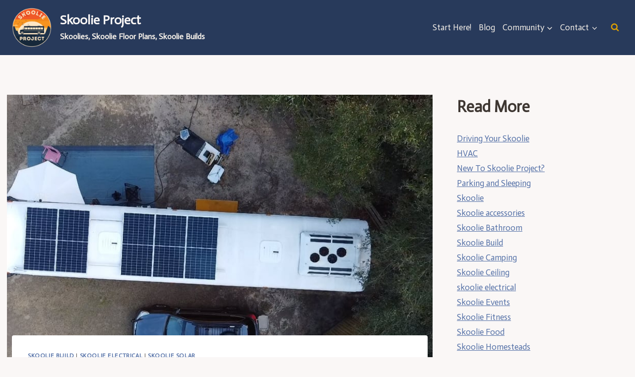

--- FILE ---
content_type: text/html; charset=UTF-8
request_url: https://skoolieproject.com/skoolie-solar/
body_size: 31900
content:
<!doctype html>
<html lang="en-US" prefix="og: https://ogp.me/ns#" class="no-js" itemtype="https://schema.org/Blog" itemscope>
<head>
	<meta charset="UTF-8">
	<meta name="viewport" content="width=device-width, initial-scale=1, minimum-scale=1">
	<script>window._wca = window._wca || [];</script>

<!-- Search Engine Optimization by Rank Math - https://s.rankmath.com/home -->
<title>Skoolie Solar - Skoolie Project</title>
<meta name="description" content="How much solar is needed and how much will my skoolie solar system cost me. This will explain everything you need to know."/>
<meta name="robots" content="follow, index, max-snippet:-1, max-video-preview:-1, max-image-preview:large"/>
<link rel="canonical" href="https://skoolieproject.com/skoolie-solar/" />
<meta property="og:locale" content="en_US" />
<meta property="og:type" content="article" />
<meta property="og:title" content="Skoolie Solar - Skoolie Project" />
<meta property="og:description" content="How much solar is needed and how much will my skoolie solar system cost me. This will explain everything you need to know." />
<meta property="og:url" content="https://skoolieproject.com/skoolie-solar/" />
<meta property="og:site_name" content="Skoolie Project" />
<meta property="article:publisher" content="https://www.facebook.com/groups/138055980200562" />
<meta property="article:tag" content="Skoolie build" />
<meta property="article:section" content="Skoolie Build" />
<meta property="og:updated_time" content="2022-04-08T20:05:23+00:00" />
<meta property="og:image" content="https://skoolieproject.com/wp-content/uploads/2022/01/272243204_2923369241260455_738949240245589683_n.jpg" />
<meta property="og:image:secure_url" content="https://skoolieproject.com/wp-content/uploads/2022/01/272243204_2923369241260455_738949240245589683_n.jpg" />
<meta property="og:image:width" content="960" />
<meta property="og:image:height" content="540" />
<meta property="og:image:alt" content="Skoolie Solar" />
<meta property="og:image:type" content="image/jpeg" />
<meta property="article:published_time" content="2022-01-24T22:17:53+00:00" />
<meta property="article:modified_time" content="2022-04-08T20:05:23+00:00" />
<meta name="twitter:card" content="summary_large_image" />
<meta name="twitter:title" content="Skoolie Solar - Skoolie Project" />
<meta name="twitter:description" content="How much solar is needed and how much will my skoolie solar system cost me. This will explain everything you need to know." />
<meta name="twitter:image" content="https://skoolieproject.com/wp-content/uploads/2022/01/272243204_2923369241260455_738949240245589683_n.jpg" />
<meta name="twitter:label1" content="Written by" />
<meta name="twitter:data1" content="natndon" />
<meta name="twitter:label2" content="Time to read" />
<meta name="twitter:data2" content="18 minutes" />
<script type="application/ld+json" class="rank-math-schema">{"@context":"https://schema.org","@graph":[{"@type":["Project","Organization"],"@id":"https://skoolieproject.com/#organization","name":"Skoolie Project","url":"https://skoolieproject.com","logo":{"@type":"ImageObject","@id":"https://skoolieproject.com/#logo","url":"https://skoolieproject.com/wp-content/uploads/2021/12/cropped-SKPJ-1.png","contentUrl":"https://skoolieproject.com/wp-content/uploads/2021/12/cropped-SKPJ-1.png","caption":"Skoolie Project","inLanguage":"en-US","width":"1692","height":"1669"}},{"@type":"WebSite","@id":"https://skoolieproject.com/#website","url":"https://skoolieproject.com","name":"Skoolie Project","publisher":{"@id":"https://skoolieproject.com/#organization"},"inLanguage":"en-US"},{"@type":"ImageObject","@id":"https://skoolieproject.com/wp-content/uploads/2022/01/272243204_2923369241260455_738949240245589683_n.jpg","url":"https://skoolieproject.com/wp-content/uploads/2022/01/272243204_2923369241260455_738949240245589683_n.jpg","width":"960","height":"540","caption":"Skoolie Solar","inLanguage":"en-US"},{"@type":"BreadcrumbList","@id":"https://skoolieproject.com/skoolie-solar/#breadcrumb","itemListElement":[{"@type":"ListItem","position":"1","item":{"@id":"https://skoolieproject.com","name":"Home"}},{"@type":"ListItem","position":"2","item":{"@id":"https://skoolieproject.com/skoolie-solar/","name":"Skoolie Solar"}}]},{"@type":"WebPage","@id":"https://skoolieproject.com/skoolie-solar/#webpage","url":"https://skoolieproject.com/skoolie-solar/","name":"Skoolie Solar - Skoolie Project","datePublished":"2022-01-24T22:17:53+00:00","dateModified":"2022-04-08T20:05:23+00:00","isPartOf":{"@id":"https://skoolieproject.com/#website"},"primaryImageOfPage":{"@id":"https://skoolieproject.com/wp-content/uploads/2022/01/272243204_2923369241260455_738949240245589683_n.jpg"},"inLanguage":"en-US","breadcrumb":{"@id":"https://skoolieproject.com/skoolie-solar/#breadcrumb"}},{"@type":"Person","@id":"https://skoolieproject.com/author/natndon/","name":"natndon","url":"https://skoolieproject.com/author/natndon/","image":{"@type":"ImageObject","@id":"https://secure.gravatar.com/avatar/640763f4f394d2fb999b49d34b5a6adf?s=96&amp;d=mm&amp;r=g","url":"https://secure.gravatar.com/avatar/640763f4f394d2fb999b49d34b5a6adf?s=96&amp;d=mm&amp;r=g","caption":"natndon","inLanguage":"en-US"},"sameAs":["https://skoolieproject.com"],"worksFor":{"@id":"https://skoolieproject.com/#organization"}},{"@type":"BlogPosting","headline":"Skoolie Solar - Skoolie Project","keywords":"skoolie solar","datePublished":"2022-01-24T22:17:53+00:00","dateModified":"2022-04-08T20:05:23+00:00","author":{"@id":"https://skoolieproject.com/author/natndon/"},"publisher":{"@id":"https://skoolieproject.com/#organization"},"description":"How much solar is needed and how much will my skoolie solar system cost me. This will explain everything you need to know.","name":"Skoolie Solar - Skoolie Project","@id":"https://skoolieproject.com/skoolie-solar/#richSnippet","isPartOf":{"@id":"https://skoolieproject.com/skoolie-solar/#webpage"},"image":{"@id":"https://skoolieproject.com/wp-content/uploads/2022/01/272243204_2923369241260455_738949240245589683_n.jpg"},"inLanguage":"en-US","mainEntityOfPage":{"@id":"https://skoolieproject.com/skoolie-solar/#webpage"}}]}</script>
<!-- /Rank Math WordPress SEO plugin -->

<link rel='dns-prefetch' href='//stats.wp.com' />
<link rel='dns-prefetch' href='//www.googletagmanager.com' />
<link rel="alternate" type="application/rss+xml" title="Skoolie Project &raquo; Feed" href="https://skoolieproject.com/feed/" />
<link rel="alternate" type="application/rss+xml" title="Skoolie Project &raquo; Comments Feed" href="https://skoolieproject.com/comments/feed/" />
			<script>document.documentElement.classList.remove( 'no-js' );</script>
			<link rel="alternate" type="application/rss+xml" title="Skoolie Project &raquo; Skoolie Solar Comments Feed" href="https://skoolieproject.com/skoolie-solar/feed/" />
<link rel="alternate" type="application/rss+xml" title="Skoolie Project &raquo; Stories Feed" href="https://skoolieproject.com/web-stories/feed/"><script>
window._wpemojiSettings = {"baseUrl":"https:\/\/s.w.org\/images\/core\/emoji\/14.0.0\/72x72\/","ext":".png","svgUrl":"https:\/\/s.w.org\/images\/core\/emoji\/14.0.0\/svg\/","svgExt":".svg","source":{"concatemoji":"https:\/\/skoolieproject.com\/wp-includes\/js\/wp-emoji-release.min.js?ver=6.3.2"}};
/*! This file is auto-generated */
!function(i,n){var o,s,e;function c(e){try{var t={supportTests:e,timestamp:(new Date).valueOf()};sessionStorage.setItem(o,JSON.stringify(t))}catch(e){}}function p(e,t,n){e.clearRect(0,0,e.canvas.width,e.canvas.height),e.fillText(t,0,0);var t=new Uint32Array(e.getImageData(0,0,e.canvas.width,e.canvas.height).data),r=(e.clearRect(0,0,e.canvas.width,e.canvas.height),e.fillText(n,0,0),new Uint32Array(e.getImageData(0,0,e.canvas.width,e.canvas.height).data));return t.every(function(e,t){return e===r[t]})}function u(e,t,n){switch(t){case"flag":return n(e,"\ud83c\udff3\ufe0f\u200d\u26a7\ufe0f","\ud83c\udff3\ufe0f\u200b\u26a7\ufe0f")?!1:!n(e,"\ud83c\uddfa\ud83c\uddf3","\ud83c\uddfa\u200b\ud83c\uddf3")&&!n(e,"\ud83c\udff4\udb40\udc67\udb40\udc62\udb40\udc65\udb40\udc6e\udb40\udc67\udb40\udc7f","\ud83c\udff4\u200b\udb40\udc67\u200b\udb40\udc62\u200b\udb40\udc65\u200b\udb40\udc6e\u200b\udb40\udc67\u200b\udb40\udc7f");case"emoji":return!n(e,"\ud83e\udef1\ud83c\udffb\u200d\ud83e\udef2\ud83c\udfff","\ud83e\udef1\ud83c\udffb\u200b\ud83e\udef2\ud83c\udfff")}return!1}function f(e,t,n){var r="undefined"!=typeof WorkerGlobalScope&&self instanceof WorkerGlobalScope?new OffscreenCanvas(300,150):i.createElement("canvas"),a=r.getContext("2d",{willReadFrequently:!0}),o=(a.textBaseline="top",a.font="600 32px Arial",{});return e.forEach(function(e){o[e]=t(a,e,n)}),o}function t(e){var t=i.createElement("script");t.src=e,t.defer=!0,i.head.appendChild(t)}"undefined"!=typeof Promise&&(o="wpEmojiSettingsSupports",s=["flag","emoji"],n.supports={everything:!0,everythingExceptFlag:!0},e=new Promise(function(e){i.addEventListener("DOMContentLoaded",e,{once:!0})}),new Promise(function(t){var n=function(){try{var e=JSON.parse(sessionStorage.getItem(o));if("object"==typeof e&&"number"==typeof e.timestamp&&(new Date).valueOf()<e.timestamp+604800&&"object"==typeof e.supportTests)return e.supportTests}catch(e){}return null}();if(!n){if("undefined"!=typeof Worker&&"undefined"!=typeof OffscreenCanvas&&"undefined"!=typeof URL&&URL.createObjectURL&&"undefined"!=typeof Blob)try{var e="postMessage("+f.toString()+"("+[JSON.stringify(s),u.toString(),p.toString()].join(",")+"));",r=new Blob([e],{type:"text/javascript"}),a=new Worker(URL.createObjectURL(r),{name:"wpTestEmojiSupports"});return void(a.onmessage=function(e){c(n=e.data),a.terminate(),t(n)})}catch(e){}c(n=f(s,u,p))}t(n)}).then(function(e){for(var t in e)n.supports[t]=e[t],n.supports.everything=n.supports.everything&&n.supports[t],"flag"!==t&&(n.supports.everythingExceptFlag=n.supports.everythingExceptFlag&&n.supports[t]);n.supports.everythingExceptFlag=n.supports.everythingExceptFlag&&!n.supports.flag,n.DOMReady=!1,n.readyCallback=function(){n.DOMReady=!0}}).then(function(){return e}).then(function(){var e;n.supports.everything||(n.readyCallback(),(e=n.source||{}).concatemoji?t(e.concatemoji):e.wpemoji&&e.twemoji&&(t(e.twemoji),t(e.wpemoji)))}))}((window,document),window._wpemojiSettings);
</script>
<style>
img.wp-smiley,
img.emoji {
	display: inline !important;
	border: none !important;
	box-shadow: none !important;
	height: 1em !important;
	width: 1em !important;
	margin: 0 0.07em !important;
	vertical-align: -0.1em !important;
	background: none !important;
	padding: 0 !important;
}
</style>
	<link rel='stylesheet' id='wc-blocks-integration-css' href='https://skoolieproject.com/wp-content/plugins/woocommerce-payments/vendor/woocommerce/subscriptions-core/build/index.css?ver=3.1.6' media='all' />
<link rel='stylesheet' id='wp-block-library-css' href='https://skoolieproject.com/wp-includes/css/dist/block-library/style.min.css?ver=6.3.2' media='all' />
<style id='wp-block-library-inline-css'>
.has-text-align-justify{text-align:justify;}
</style>
<link rel='stylesheet' id='mediaelement-css' href='https://skoolieproject.com/wp-includes/js/mediaelement/mediaelementplayer-legacy.min.css?ver=4.2.17' media='all' />
<link rel='stylesheet' id='wp-mediaelement-css' href='https://skoolieproject.com/wp-includes/js/mediaelement/wp-mediaelement.min.css?ver=6.3.2' media='all' />
<link rel='stylesheet' id='wc-blocks-vendors-style-css' href='https://skoolieproject.com/wp-content/plugins/woocommerce/packages/woocommerce-blocks/build/wc-blocks-vendors-style.css?ver=7.6.2' media='all' />
<link rel='stylesheet' id='wc-blocks-style-css' href='https://skoolieproject.com/wp-content/plugins/woocommerce/packages/woocommerce-blocks/build/wc-blocks-style.css?ver=7.6.2' media='all' />
<style id='classic-theme-styles-inline-css'>
/*! This file is auto-generated */
.wp-block-button__link{color:#fff;background-color:#32373c;border-radius:9999px;box-shadow:none;text-decoration:none;padding:calc(.667em + 2px) calc(1.333em + 2px);font-size:1.125em}.wp-block-file__button{background:#32373c;color:#fff;text-decoration:none}
</style>
<style id='global-styles-inline-css'>
body{--wp--preset--color--black: #000000;--wp--preset--color--cyan-bluish-gray: #abb8c3;--wp--preset--color--white: #ffffff;--wp--preset--color--pale-pink: #f78da7;--wp--preset--color--vivid-red: #cf2e2e;--wp--preset--color--luminous-vivid-orange: #ff6900;--wp--preset--color--luminous-vivid-amber: #fcb900;--wp--preset--color--light-green-cyan: #7bdcb5;--wp--preset--color--vivid-green-cyan: #00d084;--wp--preset--color--pale-cyan-blue: #8ed1fc;--wp--preset--color--vivid-cyan-blue: #0693e3;--wp--preset--color--vivid-purple: #9b51e0;--wp--preset--color--theme-palette-1: #ff783a;--wp--preset--color--theme-palette-2: #283a5b;--wp--preset--color--theme-palette-3: #3e3732;--wp--preset--color--theme-palette-4: #554e49;--wp--preset--color--theme-palette-5: #636363;--wp--preset--color--theme-palette-6: #a5a5a5;--wp--preset--color--theme-palette-7: #f5f0e9;--wp--preset--color--theme-palette-8: #faf7f6;--wp--preset--color--theme-palette-9: #ffffff;--wp--preset--gradient--vivid-cyan-blue-to-vivid-purple: linear-gradient(135deg,rgba(6,147,227,1) 0%,rgb(155,81,224) 100%);--wp--preset--gradient--light-green-cyan-to-vivid-green-cyan: linear-gradient(135deg,rgb(122,220,180) 0%,rgb(0,208,130) 100%);--wp--preset--gradient--luminous-vivid-amber-to-luminous-vivid-orange: linear-gradient(135deg,rgba(252,185,0,1) 0%,rgba(255,105,0,1) 100%);--wp--preset--gradient--luminous-vivid-orange-to-vivid-red: linear-gradient(135deg,rgba(255,105,0,1) 0%,rgb(207,46,46) 100%);--wp--preset--gradient--very-light-gray-to-cyan-bluish-gray: linear-gradient(135deg,rgb(238,238,238) 0%,rgb(169,184,195) 100%);--wp--preset--gradient--cool-to-warm-spectrum: linear-gradient(135deg,rgb(74,234,220) 0%,rgb(151,120,209) 20%,rgb(207,42,186) 40%,rgb(238,44,130) 60%,rgb(251,105,98) 80%,rgb(254,248,76) 100%);--wp--preset--gradient--blush-light-purple: linear-gradient(135deg,rgb(255,206,236) 0%,rgb(152,150,240) 100%);--wp--preset--gradient--blush-bordeaux: linear-gradient(135deg,rgb(254,205,165) 0%,rgb(254,45,45) 50%,rgb(107,0,62) 100%);--wp--preset--gradient--luminous-dusk: linear-gradient(135deg,rgb(255,203,112) 0%,rgb(199,81,192) 50%,rgb(65,88,208) 100%);--wp--preset--gradient--pale-ocean: linear-gradient(135deg,rgb(255,245,203) 0%,rgb(182,227,212) 50%,rgb(51,167,181) 100%);--wp--preset--gradient--electric-grass: linear-gradient(135deg,rgb(202,248,128) 0%,rgb(113,206,126) 100%);--wp--preset--gradient--midnight: linear-gradient(135deg,rgb(2,3,129) 0%,rgb(40,116,252) 100%);--wp--preset--font-size--small: 14px;--wp--preset--font-size--medium: 24px;--wp--preset--font-size--large: 32px;--wp--preset--font-size--x-large: 42px;--wp--preset--font-size--larger: 40px;--wp--preset--spacing--20: 0.44rem;--wp--preset--spacing--30: 0.67rem;--wp--preset--spacing--40: 1rem;--wp--preset--spacing--50: 1.5rem;--wp--preset--spacing--60: 2.25rem;--wp--preset--spacing--70: 3.38rem;--wp--preset--spacing--80: 5.06rem;--wp--preset--shadow--natural: 6px 6px 9px rgba(0, 0, 0, 0.2);--wp--preset--shadow--deep: 12px 12px 50px rgba(0, 0, 0, 0.4);--wp--preset--shadow--sharp: 6px 6px 0px rgba(0, 0, 0, 0.2);--wp--preset--shadow--outlined: 6px 6px 0px -3px rgba(255, 255, 255, 1), 6px 6px rgba(0, 0, 0, 1);--wp--preset--shadow--crisp: 6px 6px 0px rgba(0, 0, 0, 1);}:where(.is-layout-flex){gap: 0.5em;}:where(.is-layout-grid){gap: 0.5em;}body .is-layout-flow > .alignleft{float: left;margin-inline-start: 0;margin-inline-end: 2em;}body .is-layout-flow > .alignright{float: right;margin-inline-start: 2em;margin-inline-end: 0;}body .is-layout-flow > .aligncenter{margin-left: auto !important;margin-right: auto !important;}body .is-layout-constrained > .alignleft{float: left;margin-inline-start: 0;margin-inline-end: 2em;}body .is-layout-constrained > .alignright{float: right;margin-inline-start: 2em;margin-inline-end: 0;}body .is-layout-constrained > .aligncenter{margin-left: auto !important;margin-right: auto !important;}body .is-layout-constrained > :where(:not(.alignleft):not(.alignright):not(.alignfull)){max-width: var(--wp--style--global--content-size);margin-left: auto !important;margin-right: auto !important;}body .is-layout-constrained > .alignwide{max-width: var(--wp--style--global--wide-size);}body .is-layout-flex{display: flex;}body .is-layout-flex{flex-wrap: wrap;align-items: center;}body .is-layout-flex > *{margin: 0;}body .is-layout-grid{display: grid;}body .is-layout-grid > *{margin: 0;}:where(.wp-block-columns.is-layout-flex){gap: 2em;}:where(.wp-block-columns.is-layout-grid){gap: 2em;}:where(.wp-block-post-template.is-layout-flex){gap: 1.25em;}:where(.wp-block-post-template.is-layout-grid){gap: 1.25em;}.has-black-color{color: var(--wp--preset--color--black) !important;}.has-cyan-bluish-gray-color{color: var(--wp--preset--color--cyan-bluish-gray) !important;}.has-white-color{color: var(--wp--preset--color--white) !important;}.has-pale-pink-color{color: var(--wp--preset--color--pale-pink) !important;}.has-vivid-red-color{color: var(--wp--preset--color--vivid-red) !important;}.has-luminous-vivid-orange-color{color: var(--wp--preset--color--luminous-vivid-orange) !important;}.has-luminous-vivid-amber-color{color: var(--wp--preset--color--luminous-vivid-amber) !important;}.has-light-green-cyan-color{color: var(--wp--preset--color--light-green-cyan) !important;}.has-vivid-green-cyan-color{color: var(--wp--preset--color--vivid-green-cyan) !important;}.has-pale-cyan-blue-color{color: var(--wp--preset--color--pale-cyan-blue) !important;}.has-vivid-cyan-blue-color{color: var(--wp--preset--color--vivid-cyan-blue) !important;}.has-vivid-purple-color{color: var(--wp--preset--color--vivid-purple) !important;}.has-black-background-color{background-color: var(--wp--preset--color--black) !important;}.has-cyan-bluish-gray-background-color{background-color: var(--wp--preset--color--cyan-bluish-gray) !important;}.has-white-background-color{background-color: var(--wp--preset--color--white) !important;}.has-pale-pink-background-color{background-color: var(--wp--preset--color--pale-pink) !important;}.has-vivid-red-background-color{background-color: var(--wp--preset--color--vivid-red) !important;}.has-luminous-vivid-orange-background-color{background-color: var(--wp--preset--color--luminous-vivid-orange) !important;}.has-luminous-vivid-amber-background-color{background-color: var(--wp--preset--color--luminous-vivid-amber) !important;}.has-light-green-cyan-background-color{background-color: var(--wp--preset--color--light-green-cyan) !important;}.has-vivid-green-cyan-background-color{background-color: var(--wp--preset--color--vivid-green-cyan) !important;}.has-pale-cyan-blue-background-color{background-color: var(--wp--preset--color--pale-cyan-blue) !important;}.has-vivid-cyan-blue-background-color{background-color: var(--wp--preset--color--vivid-cyan-blue) !important;}.has-vivid-purple-background-color{background-color: var(--wp--preset--color--vivid-purple) !important;}.has-black-border-color{border-color: var(--wp--preset--color--black) !important;}.has-cyan-bluish-gray-border-color{border-color: var(--wp--preset--color--cyan-bluish-gray) !important;}.has-white-border-color{border-color: var(--wp--preset--color--white) !important;}.has-pale-pink-border-color{border-color: var(--wp--preset--color--pale-pink) !important;}.has-vivid-red-border-color{border-color: var(--wp--preset--color--vivid-red) !important;}.has-luminous-vivid-orange-border-color{border-color: var(--wp--preset--color--luminous-vivid-orange) !important;}.has-luminous-vivid-amber-border-color{border-color: var(--wp--preset--color--luminous-vivid-amber) !important;}.has-light-green-cyan-border-color{border-color: var(--wp--preset--color--light-green-cyan) !important;}.has-vivid-green-cyan-border-color{border-color: var(--wp--preset--color--vivid-green-cyan) !important;}.has-pale-cyan-blue-border-color{border-color: var(--wp--preset--color--pale-cyan-blue) !important;}.has-vivid-cyan-blue-border-color{border-color: var(--wp--preset--color--vivid-cyan-blue) !important;}.has-vivid-purple-border-color{border-color: var(--wp--preset--color--vivid-purple) !important;}.has-vivid-cyan-blue-to-vivid-purple-gradient-background{background: var(--wp--preset--gradient--vivid-cyan-blue-to-vivid-purple) !important;}.has-light-green-cyan-to-vivid-green-cyan-gradient-background{background: var(--wp--preset--gradient--light-green-cyan-to-vivid-green-cyan) !important;}.has-luminous-vivid-amber-to-luminous-vivid-orange-gradient-background{background: var(--wp--preset--gradient--luminous-vivid-amber-to-luminous-vivid-orange) !important;}.has-luminous-vivid-orange-to-vivid-red-gradient-background{background: var(--wp--preset--gradient--luminous-vivid-orange-to-vivid-red) !important;}.has-very-light-gray-to-cyan-bluish-gray-gradient-background{background: var(--wp--preset--gradient--very-light-gray-to-cyan-bluish-gray) !important;}.has-cool-to-warm-spectrum-gradient-background{background: var(--wp--preset--gradient--cool-to-warm-spectrum) !important;}.has-blush-light-purple-gradient-background{background: var(--wp--preset--gradient--blush-light-purple) !important;}.has-blush-bordeaux-gradient-background{background: var(--wp--preset--gradient--blush-bordeaux) !important;}.has-luminous-dusk-gradient-background{background: var(--wp--preset--gradient--luminous-dusk) !important;}.has-pale-ocean-gradient-background{background: var(--wp--preset--gradient--pale-ocean) !important;}.has-electric-grass-gradient-background{background: var(--wp--preset--gradient--electric-grass) !important;}.has-midnight-gradient-background{background: var(--wp--preset--gradient--midnight) !important;}.has-small-font-size{font-size: var(--wp--preset--font-size--small) !important;}.has-medium-font-size{font-size: var(--wp--preset--font-size--medium) !important;}.has-large-font-size{font-size: var(--wp--preset--font-size--large) !important;}.has-x-large-font-size{font-size: var(--wp--preset--font-size--x-large) !important;}
.wp-block-navigation a:where(:not(.wp-element-button)){color: inherit;}
:where(.wp-block-post-template.is-layout-flex){gap: 1.25em;}:where(.wp-block-post-template.is-layout-grid){gap: 1.25em;}
:where(.wp-block-columns.is-layout-flex){gap: 2em;}:where(.wp-block-columns.is-layout-grid){gap: 2em;}
.wp-block-pullquote{font-size: 1.5em;line-height: 1.6;}
</style>
<link rel='stylesheet' id='all-in-one-event-calendar-theme-css' href='https://skoolieproject.com/wp-content/plugins/all-in-one-event-calendar/apiki/dist/styles/theme.css?ver=1684947493' media='all' />
<link rel='stylesheet' id='jpibfi-style-css' href='https://skoolieproject.com/wp-content/plugins/jquery-pin-it-button-for-images/css/client.css?ver=3.0.6' media='all' />
<style id='woocommerce-inline-inline-css'>
.woocommerce form .form-row .required { visibility: visible; }
</style>
<link rel='stylesheet' id='kadence-global-css' href='https://skoolieproject.com/wp-content/themes/kadence/assets/css/global.min.css?ver=1.1.39' media='all' />
<style id='kadence-global-inline-css'>
/* Kadence Base CSS */
:root{--global-palette1:#ff783a;--global-palette2:#283a5b;--global-palette3:#3e3732;--global-palette4:#554e49;--global-palette5:#636363;--global-palette6:#a5a5a5;--global-palette7:#f5f0e9;--global-palette8:#faf7f6;--global-palette9:#ffffff;--global-palette9rgb:255, 255, 255;--global-palette-highlight:#5571a7;--global-palette-highlight-alt:var(--global-palette1);--global-palette-highlight-alt2:var(--global-palette9);--global-palette-btn-bg:var(--global-palette1);--global-palette-btn-bg-hover:var(--global-palette2);--global-palette-btn:var(--global-palette9);--global-palette-btn-hover:var(--global-palette9);--global-body-font-family:Actor, sans-serif;--global-heading-font-family:Actor, sans-serif;--global-primary-nav-font-family:inherit;--global-fallback-font:sans-serif;--global-display-fallback-font:sans-serif;--global-content-width:1290px;--global-content-narrow-width:842px;--global-content-edge-padding:1.5rem;--global-calc-content-width:calc(1290px - var(--global-content-edge-padding) - var(--global-content-edge-padding) );}.wp-site-blocks{--global-vw:calc( 100vw - ( 0.5 * var(--scrollbar-offset)));}:root .has-theme-palette-1-background-color{background-color:var(--global-palette1);}:root .has-theme-palette-1-color{color:var(--global-palette1);}:root .has-theme-palette-2-background-color{background-color:var(--global-palette2);}:root .has-theme-palette-2-color{color:var(--global-palette2);}:root .has-theme-palette-3-background-color{background-color:var(--global-palette3);}:root .has-theme-palette-3-color{color:var(--global-palette3);}:root .has-theme-palette-4-background-color{background-color:var(--global-palette4);}:root .has-theme-palette-4-color{color:var(--global-palette4);}:root .has-theme-palette-5-background-color{background-color:var(--global-palette5);}:root .has-theme-palette-5-color{color:var(--global-palette5);}:root .has-theme-palette-6-background-color{background-color:var(--global-palette6);}:root .has-theme-palette-6-color{color:var(--global-palette6);}:root .has-theme-palette-7-background-color{background-color:var(--global-palette7);}:root .has-theme-palette-7-color{color:var(--global-palette7);}:root .has-theme-palette-8-background-color{background-color:var(--global-palette8);}:root .has-theme-palette-8-color{color:var(--global-palette8);}:root .has-theme-palette-9-background-color{background-color:var(--global-palette9);}:root .has-theme-palette-9-color{color:var(--global-palette9);}:root .has-theme-palette1-background-color{background-color:var(--global-palette1);}:root .has-theme-palette1-color{color:var(--global-palette1);}:root .has-theme-palette2-background-color{background-color:var(--global-palette2);}:root .has-theme-palette2-color{color:var(--global-palette2);}:root .has-theme-palette3-background-color{background-color:var(--global-palette3);}:root .has-theme-palette3-color{color:var(--global-palette3);}:root .has-theme-palette4-background-color{background-color:var(--global-palette4);}:root .has-theme-palette4-color{color:var(--global-palette4);}:root .has-theme-palette5-background-color{background-color:var(--global-palette5);}:root .has-theme-palette5-color{color:var(--global-palette5);}:root .has-theme-palette6-background-color{background-color:var(--global-palette6);}:root .has-theme-palette6-color{color:var(--global-palette6);}:root .has-theme-palette7-background-color{background-color:var(--global-palette7);}:root .has-theme-palette7-color{color:var(--global-palette7);}:root .has-theme-palette8-background-color{background-color:var(--global-palette8);}:root .has-theme-palette8-color{color:var(--global-palette8);}:root .has-theme-palette9-background-color{background-color:var(--global-palette9);}:root .has-theme-palette9-color{color:var(--global-palette9);}body{background:var(--global-palette8);}body, input, select, optgroup, textarea{font-style:normal;font-weight:normal;font-size:17px;line-height:1.6;font-family:var(--global-body-font-family);color:var(--global-palette4);}.content-bg, body.content-style-unboxed .site{background:var(--global-palette9);}h1,h2,h3,h4,h5,h6{font-family:var(--global-heading-font-family);}h1{font-style:normal;font-weight:700;font-size:38px;line-height:1.5;color:var(--global-palette3);}h2{font-style:normal;font-weight:700;font-size:32px;line-height:1.5;color:var(--global-palette3);}h3{font-style:normal;font-weight:700;font-size:28px;line-height:1.5;color:var(--global-palette3);}h4{font-style:normal;font-weight:700;font-size:24px;line-height:1.5;color:var(--global-palette4);}h5{font-weight:700;font-size:20px;line-height:1.5;color:var(--global-palette4);}h6{font-weight:700;font-size:18px;line-height:1.5;color:var(--global-palette5);}.entry-hero .kadence-breadcrumbs{max-width:1290px;}.site-container, .site-header-row-layout-contained, .site-footer-row-layout-contained, .entry-hero-layout-contained, .comments-area, .alignfull > .wp-block-cover__inner-container, .alignwide > .wp-block-cover__inner-container{max-width:var(--global-content-width);}.content-width-narrow .content-container.site-container, .content-width-narrow .hero-container.site-container{max-width:var(--global-content-narrow-width);}@media all and (min-width: 1520px){.wp-site-blocks .content-container  .alignwide{margin-left:-115px;margin-right:-115px;width:unset;max-width:unset;}}@media all and (min-width: 1102px){.content-width-narrow .wp-site-blocks .content-container .alignwide{margin-left:-130px;margin-right:-130px;width:unset;max-width:unset;}}.content-style-boxed .wp-site-blocks .entry-content .alignwide{margin-left:-2rem;margin-right:-2rem;}@media all and (max-width: 1024px){.content-style-boxed .wp-site-blocks .entry-content .alignwide{margin-left:-2rem;margin-right:-2rem;}}@media all and (max-width: 767px){.content-style-boxed .wp-site-blocks .entry-content .alignwide{margin-left:-1.5rem;margin-right:-1.5rem;}}.content-area{margin-top:5rem;margin-bottom:5rem;}@media all and (max-width: 1024px){.content-area{margin-top:3rem;margin-bottom:3rem;}}@media all and (max-width: 767px){.content-area{margin-top:2rem;margin-bottom:2rem;}}.entry-content-wrap{padding:2rem;}@media all and (max-width: 1024px){.entry-content-wrap{padding:2rem;}}@media all and (max-width: 767px){.entry-content-wrap{padding:1.5rem;}}.entry.single-entry{box-shadow:0px 15px 15px -10px rgba(0,0,0,0.05);}.entry.loop-entry{box-shadow:0px 15px 15px -10px rgba(0,0,0,0.05);}.loop-entry .entry-content-wrap{padding:2rem;}@media all and (max-width: 1024px){.loop-entry .entry-content-wrap{padding:2rem;}}@media all and (max-width: 767px){.loop-entry .entry-content-wrap{padding:1.5rem;}}.primary-sidebar.widget-area .widget{margin-bottom:1.5em;color:var(--global-palette4);}.primary-sidebar.widget-area .widget-title{font-weight:700;font-size:20px;line-height:1.5;color:var(--global-palette3);}button, .button, .wp-block-button__link, input[type="button"], input[type="reset"], input[type="submit"], .fl-button, .elementor-button-wrapper .elementor-button{box-shadow:0px 0px 0px -7px rgba(0,0,0,0);}button:hover, button:focus, button:active, .button:hover, .button:focus, .button:active, .wp-block-button__link:hover, .wp-block-button__link:focus, .wp-block-button__link:active, input[type="button"]:hover, input[type="button"]:focus, input[type="button"]:active, input[type="reset"]:hover, input[type="reset"]:focus, input[type="reset"]:active, input[type="submit"]:hover, input[type="submit"]:focus, input[type="submit"]:active, .elementor-button-wrapper .elementor-button:hover, .elementor-button-wrapper .elementor-button:focus, .elementor-button-wrapper .elementor-button:active{box-shadow:0px 15px 25px -7px rgba(0,0,0,0.1);}@media all and (min-width: 1025px){.transparent-header .entry-hero .entry-hero-container-inner{padding-top:80px;}}@media all and (max-width: 1024px){.mobile-transparent-header .entry-hero .entry-hero-container-inner{padding-top:80px;}}@media all and (max-width: 767px){.mobile-transparent-header .entry-hero .entry-hero-container-inner{padding-top:80px;}}.site-middle-footer-inner-wrap{padding-top:30px;padding-bottom:30px;grid-column-gap:30px;grid-row-gap:30px;}.site-middle-footer-inner-wrap .widget{margin-bottom:30px;}.site-middle-footer-inner-wrap .site-footer-section:not(:last-child):after{right:calc(-30px / 2);}.site-top-footer-inner-wrap{padding-top:30px;padding-bottom:30px;grid-column-gap:30px;grid-row-gap:30px;}.site-top-footer-inner-wrap .widget{margin-bottom:30px;}.site-top-footer-inner-wrap .site-footer-section:not(:last-child):after{right:calc(-30px / 2);}.site-bottom-footer-inner-wrap{padding-top:30px;padding-bottom:30px;grid-column-gap:30px;}.site-bottom-footer-inner-wrap .widget{margin-bottom:30px;}.site-bottom-footer-inner-wrap .site-footer-section:not(:last-child):after{right:calc(-30px / 2);}.footer-social-wrap .footer-social-inner-wrap{font-size:1em;gap:0.3em;}.site-footer .site-footer-wrap .site-footer-section .footer-social-wrap .footer-social-inner-wrap .social-button{border:2px none transparent;border-radius:3px;}#colophon .footer-navigation .footer-menu-container > ul > li > a{padding-left:calc(1.2em / 2);padding-right:calc(1.2em / 2);padding-top:calc(0.6em / 2);padding-bottom:calc(0.6em / 2);color:var(--global-palette5);}#colophon .footer-navigation .footer-menu-container > ul li a:hover{color:var(--global-palette-highlight);}#colophon .footer-navigation .footer-menu-container > ul li.current-menu-item > a{color:var(--global-palette3);}.entry-hero.page-hero-section .entry-header{min-height:200px;}.entry-hero.post-hero-section .entry-header{min-height:200px;}.entry-hero.product-hero-section .entry-header{min-height:200px;}.product-title .single-category{font-weight:700;font-size:32px;line-height:1.5;color:var(--global-palette3);}.wp-site-blocks .product-hero-section .extra-title{font-weight:700;font-size:32px;line-height:1.5;}.woocommerce ul.products.woo-archive-btn-button .product-action-wrap .button:not(.kb-button), .woocommerce ul.products li.woo-archive-btn-button .button:not(.kb-button), .wc-block-grid__product.woo-archive-btn-button .product-details .wc-block-grid__product-add-to-cart .wp-block-button__link{border:2px none transparent;box-shadow:0px 0px 0px 0px rgba(0,0,0,0.0);}.woocommerce ul.products.woo-archive-btn-button .product-action-wrap .button:not(.kb-button):hover, .woocommerce ul.products li.woo-archive-btn-button .button:not(.kb-button):hover, .wc-block-grid__product.woo-archive-btn-button .product-details .wc-block-grid__product-add-to-cart .wp-block-button__link:hover{box-shadow:0px 0px 0px 0px rgba(0,0,0,0);}
/* Kadence Header CSS */
@media all and (max-width: 1024px){.mobile-transparent-header #masthead{position:absolute;left:0px;right:0px;z-index:100;}.kadence-scrollbar-fixer.mobile-transparent-header #masthead{right:var(--scrollbar-offset,0);}.mobile-transparent-header #masthead, .mobile-transparent-header .site-top-header-wrap .site-header-row-container-inner, .mobile-transparent-header .site-main-header-wrap .site-header-row-container-inner, .mobile-transparent-header .site-bottom-header-wrap .site-header-row-container-inner{background:transparent;}.site-header-row-tablet-layout-fullwidth, .site-header-row-tablet-layout-standard{padding:0px;}}@media all and (min-width: 1025px){.transparent-header #masthead{position:absolute;left:0px;right:0px;z-index:100;}.transparent-header.kadence-scrollbar-fixer #masthead{right:var(--scrollbar-offset,0);}.transparent-header #masthead, .transparent-header .site-top-header-wrap .site-header-row-container-inner, .transparent-header .site-main-header-wrap .site-header-row-container-inner, .transparent-header .site-bottom-header-wrap .site-header-row-container-inner{background:transparent;}}.site-branding a.brand img{max-width:80px;}.site-branding a.brand img.svg-logo-image{width:80px;}.site-branding{padding:10px 0px 10px 0px;}.site-branding .site-title{font-style:normal;font-weight:700;font-size:26px;line-height:1.2;color:var(--global-palette8);}.site-branding .site-description{font-style:normal;font-weight:700;font-size:16px;line-height:1.4;color:var(--global-palette7);}#masthead, #masthead .kadence-sticky-header.item-is-fixed:not(.item-at-start):not(.site-header-row-container):not(.site-main-header-wrap), #masthead .kadence-sticky-header.item-is-fixed:not(.item-at-start) > .site-header-row-container-inner{background:var(--global-palette2);}.site-main-header-inner-wrap{min-height:80px;}.site-top-header-inner-wrap{min-height:0px;}.site-bottom-header-inner-wrap{min-height:0px;}.header-navigation[class*="header-navigation-style-underline"] .header-menu-container.primary-menu-container>ul>li>a:after{width:calc( 100% - 0.9em);}.main-navigation .primary-menu-container > ul > li.menu-item > a{padding-left:calc(0.9em / 2);padding-right:calc(0.9em / 2);padding-top:2.46em;padding-bottom:2.46em;color:var(--global-palette7);}.main-navigation .primary-menu-container > ul > li.menu-item .dropdown-nav-special-toggle{right:calc(0.9em / 2);}.main-navigation .primary-menu-container > ul > li.menu-item > a:hover{color:#bcdaf8;}.main-navigation .primary-menu-container > ul > li.menu-item.current-menu-item > a{color:var(--global-palette3);}.header-navigation[class*="header-navigation-style-underline"] .header-menu-container.secondary-menu-container>ul>li>a:after{width:calc( 100% - 1.2em);}.secondary-navigation .secondary-menu-container > ul > li.menu-item > a{padding-left:calc(1.2em / 2);padding-right:calc(1.2em / 2);padding-top:0.6em;padding-bottom:0.6em;color:var(--global-palette5);}.secondary-navigation .primary-menu-container > ul > li.menu-item .dropdown-nav-special-toggle{right:calc(1.2em / 2);}.secondary-navigation .secondary-menu-container > ul > li.menu-item > a:hover{color:var(--global-palette-highlight);}.secondary-navigation .secondary-menu-container > ul > li.menu-item.current-menu-item > a{color:var(--global-palette3);}.header-navigation .header-menu-container ul ul.sub-menu, .header-navigation .header-menu-container ul ul.submenu{background:var(--global-palette3);box-shadow:0px 2px 13px 0px rgba(0,0,0,0.1);}.header-navigation .header-menu-container ul ul li.menu-item, .header-menu-container ul.menu > li.kadence-menu-mega-enabled > ul > li.menu-item > a{border-bottom:1px solid rgba(255,255,255,0.1);}.header-navigation .header-menu-container ul ul li.menu-item > a{width:200px;padding-top:1em;padding-bottom:1em;color:var(--global-palette8);font-size:12px;}.header-navigation .header-menu-container ul ul li.menu-item > a:hover{color:var(--global-palette9);background:var(--global-palette4);}.header-navigation .header-menu-container ul ul li.menu-item.current-menu-item > a{color:var(--global-palette9);background:var(--global-palette4);}.mobile-toggle-open-container .menu-toggle-open{color:#f39500;padding:0.4em 0em 0.4em 0.6em;font-size:14px;}.mobile-toggle-open-container .menu-toggle-open.menu-toggle-style-bordered{border:1px solid currentColor;}.mobile-toggle-open-container .menu-toggle-open .menu-toggle-icon{font-size:20px;}.mobile-toggle-open-container .menu-toggle-open:hover, .mobile-toggle-open-container .menu-toggle-open:focus{color:var(--global-palette7);}.mobile-navigation ul li{font-size:14px;}.mobile-navigation ul li a{padding-top:1em;padding-bottom:1em;}.mobile-navigation ul li > a, .mobile-navigation ul li.menu-item-has-children > .drawer-nav-drop-wrap{color:var(--global-palette8);}.mobile-navigation ul li.current-menu-item > a, .mobile-navigation ul li.current-menu-item.menu-item-has-children > .drawer-nav-drop-wrap{color:var(--global-palette-highlight);}.mobile-navigation ul li.menu-item-has-children .drawer-nav-drop-wrap, .mobile-navigation ul li:not(.menu-item-has-children) a{border-bottom:1px solid rgba(255,255,255,0.1);}.mobile-navigation:not(.drawer-navigation-parent-toggle-true) ul li.menu-item-has-children .drawer-nav-drop-wrap button{border-left:1px solid rgba(255,255,255,0.1);}#mobile-drawer .drawer-header .drawer-toggle{padding:0.6em 0.15em 0.6em 0.15em;font-size:24px;}#main-header .header-button{border:2px none transparent;box-shadow:0px 0px 0px -7px rgba(0,0,0,0);}#main-header .header-button:hover{box-shadow:0px 15px 25px -7px rgba(0,0,0,0.1);}.header-social-wrap .header-social-inner-wrap{font-size:1em;gap:0.3em;}.header-social-wrap .header-social-inner-wrap .social-button{border:2px none transparent;border-radius:3px;}.header-mobile-social-wrap .header-mobile-social-inner-wrap{font-size:1em;gap:0.3em;}.header-mobile-social-wrap .header-mobile-social-inner-wrap .social-button{border:2px none transparent;border-radius:3px;}.search-toggle-open-container .search-toggle-open{color:#dfa000;}.search-toggle-open-container .search-toggle-open.search-toggle-style-bordered{border:1px solid currentColor;}.search-toggle-open-container .search-toggle-open .search-toggle-icon{font-size:1em;}.search-toggle-open-container .search-toggle-open:hover, .search-toggle-open-container .search-toggle-open:focus{color:var(--global-palette7);}#search-drawer .drawer-inner{background:rgba(9, 12, 16, 0.97);}.mobile-header-button-wrap .mobile-header-button-inner-wrap .mobile-header-button{border:2px none transparent;box-shadow:0px 0px 0px -7px rgba(0,0,0,0);}.mobile-header-button-wrap .mobile-header-button-inner-wrap .mobile-header-button:hover{box-shadow:0px 15px 25px -7px rgba(0,0,0,0.1);}
/* Kadence Pro Header CSS */
.header-navigation-dropdown-direction-left ul ul.submenu, .header-navigation-dropdown-direction-left ul ul.sub-menu{right:0px;left:auto;}.rtl .header-navigation-dropdown-direction-right ul ul.submenu, .rtl .header-navigation-dropdown-direction-right ul ul.sub-menu{left:0px;right:auto;}.header-account-button .nav-drop-title-wrap > .kadence-svg-iconset, .header-account-button > .kadence-svg-iconset{font-size:1.2em;}.site-header-item .header-account-button .nav-drop-title-wrap, .site-header-item .header-account-wrap > .header-account-button{display:flex;align-items:center;}.header-account-style-icon_label .header-account-label{padding-left:5px;}.header-account-style-label_icon .header-account-label{padding-right:5px;}.site-header-item .header-account-wrap .header-account-button{text-decoration:none;box-shadow:none;color:inherit;background:transparent;padding:0.6em 0em 0.6em 0em;}.header-mobile-account-wrap .header-account-button .nav-drop-title-wrap > .kadence-svg-iconset, .header-mobile-account-wrap .header-account-button > .kadence-svg-iconset{font-size:1.2em;}.header-mobile-account-wrap .header-account-button .nav-drop-title-wrap, .header-mobile-account-wrap > .header-account-button{display:flex;align-items:center;}.header-mobile-account-wrap.header-account-style-icon_label .header-account-label{padding-left:5px;}.header-mobile-account-wrap.header-account-style-label_icon .header-account-label{padding-right:5px;}.header-mobile-account-wrap .header-account-button{text-decoration:none;box-shadow:none;color:inherit;background:transparent;padding:0.6em 0em 0.6em 0em;}#login-drawer .drawer-inner .drawer-content{display:flex;justify-content:center;align-items:center;position:absolute;top:0px;bottom:0px;left:0px;right:0px;padding:0px;}#loginform p label{display:block;}#login-drawer #loginform{width:100%;}#login-drawer #loginform input{width:100%;}#login-drawer #loginform input[type="checkbox"]{width:auto;}#login-drawer .drawer-inner .drawer-header{position:relative;z-index:100;}#login-drawer .drawer-content_inner.widget_login_form_inner{padding:2em;width:100%;max-width:350px;border-radius:.25rem;background:var(--global-palette9);color:var(--global-palette4);}#login-drawer .lost_password a{color:var(--global-palette6);}#login-drawer .lost_password, #login-drawer .register-field{text-align:center;}#login-drawer .widget_login_form_inner p{margin-top:1.2em;margin-bottom:0em;}#login-drawer .widget_login_form_inner p:first-child{margin-top:0em;}#login-drawer .widget_login_form_inner label{margin-bottom:0.5em;}#login-drawer hr.register-divider{margin:1.2em 0;border-width:1px;}#login-drawer .register-field{font-size:90%;}.tertiary-navigation .tertiary-menu-container > ul > li.menu-item > a{padding-left:calc(1.2em / 2);padding-right:calc(1.2em / 2);padding-top:0.6em;padding-bottom:0.6em;color:var(--global-palette5);}.tertiary-navigation .tertiary-menu-container > ul > li.menu-item > a:hover{color:var(--global-palette-highlight);}.tertiary-navigation .tertiary-menu-container > ul > li.menu-item.current-menu-item > a{color:var(--global-palette3);}.quaternary-navigation .quaternary-menu-container > ul > li.menu-item > a{padding-left:calc(1.2em / 2);padding-right:calc(1.2em / 2);padding-top:0.6em;padding-bottom:0.6em;color:var(--global-palette5);}.quaternary-navigation .quaternary-menu-container > ul > li.menu-item > a:hover{color:var(--global-palette-highlight);}.quaternary-navigation .quaternary-menu-container > ul > li.menu-item.current-menu-item > a{color:var(--global-palette3);}#main-header .header-divider{border-right:1px solid var(--global-palette6);height:50%;}#main-header .header-divider2{border-right:1px solid var(--global-palette6);height:50%;}#main-header .header-divider3{border-right:1px solid var(--global-palette6);height:50%;}#mobile-header .header-mobile-divider{border-right:1px solid var(--global-palette6);height:50%;}#mobile-header .header-mobile-divider2{border-right:1px solid var(--global-palette6);height:50%;}.header-item-search-bar form ::-webkit-input-placeholder{color:currentColor;opacity:0.5;}.header-item-search-bar form ::placeholder{color:currentColor;opacity:0.5;}.header-search-bar form{max-width:100%;width:240px;}.header-mobile-search-bar form{max-width:calc(100vw - var(--global-sm-spacing) - var(--global-sm-spacing));width:240px;}.header-widget-lstyle-normal .header-widget-area-inner a:not(.button){text-decoration:underline;}.element-contact-inner-wrap{display:flex;flex-wrap:wrap;align-items:center;margin-top:-0.6em;margin-left:calc(-0.6em / 2);margin-right:calc(-0.6em / 2);}.element-contact-inner-wrap .header-contact-item{display:inline-flex;flex-wrap:wrap;align-items:center;margin-top:0.6em;margin-left:calc(0.6em / 2);margin-right:calc(0.6em / 2);}.element-contact-inner-wrap .header-contact-item .kadence-svg-iconset{font-size:1em;}.header-contact-item img{display:inline-block;}.header-contact-item .contact-label{margin-left:0.3em;}.rtl .header-contact-item .contact-label{margin-right:0.3em;margin-left:0px;}.header-mobile-contact-wrap .element-contact-inner-wrap{display:flex;flex-wrap:wrap;align-items:center;margin-top:-0.6em;margin-left:calc(-0.6em / 2);margin-right:calc(-0.6em / 2);}.header-mobile-contact-wrap .element-contact-inner-wrap .header-contact-item{display:inline-flex;flex-wrap:wrap;align-items:center;margin-top:0.6em;margin-left:calc(0.6em / 2);margin-right:calc(0.6em / 2);}.header-mobile-contact-wrap .element-contact-inner-wrap .header-contact-item .kadence-svg-iconset{font-size:1em;}#main-header .header-button2{border:2px none transparent;box-shadow:0px 0px 0px -7px rgba(0,0,0,0);}#main-header .header-button2:hover{box-shadow:0px 15px 25px -7px rgba(0,0,0,0.1);}.mobile-header-button2-wrap .mobile-header-button-inner-wrap .mobile-header-button2{border:2px none transparent;box-shadow:0px 0px 0px -7px rgba(0,0,0,0);}.mobile-header-button2-wrap .mobile-header-button-inner-wrap .mobile-header-button2:hover{box-shadow:0px 15px 25px -7px rgba(0,0,0,0.1);}#widget-drawer.popup-drawer-layout-fullwidth .drawer-content .header-widget2, #widget-drawer.popup-drawer-layout-sidepanel .drawer-inner{max-width:400px;}#widget-drawer.popup-drawer-layout-fullwidth .drawer-content .header-widget2{margin:0 auto;}.widget-toggle-open{display:flex;align-items:center;background:transparent;box-shadow:none;}.widget-toggle-open:hover, .widget-toggle-open:focus{border-color:currentColor;background:transparent;box-shadow:none;}.widget-toggle-open .widget-toggle-icon{display:flex;}.widget-toggle-open .widget-toggle-label{padding-right:5px;}.rtl .widget-toggle-open .widget-toggle-label{padding-left:5px;padding-right:0px;}.widget-toggle-open .widget-toggle-label:empty, .rtl .widget-toggle-open .widget-toggle-label:empty{padding-right:0px;padding-left:0px;}.widget-toggle-open-container .widget-toggle-open{color:var(--global-palette5);padding:0.4em 0.6em 0.4em 0.6em;font-size:14px;}.widget-toggle-open-container .widget-toggle-open.widget-toggle-style-bordered{border:1px solid currentColor;}.widget-toggle-open-container .widget-toggle-open .widget-toggle-icon{font-size:20px;}.widget-toggle-open-container .widget-toggle-open:hover, .widget-toggle-open-container .widget-toggle-open:focus{color:var(--global-palette-highlight);}#widget-drawer .header-widget-2style-normal a:not(.button){text-decoration:underline;}#widget-drawer .header-widget-2style-plain a:not(.button){text-decoration:none;}#widget-drawer .header-widget2 .widget-title{color:var(--global-palette9);}#widget-drawer .header-widget2{color:var(--global-palette8);}#widget-drawer .header-widget2 a:not(.button), #widget-drawer .header-widget2 .drawer-sub-toggle{color:var(--global-palette8);}#widget-drawer .header-widget2 a:not(.button):hover, #widget-drawer .header-widget2 .drawer-sub-toggle:hover{color:var(--global-palette9);}#mobile-secondary-site-navigation ul li{font-size:14px;}#mobile-secondary-site-navigation ul li a{padding-top:1em;padding-bottom:1em;}#mobile-secondary-site-navigation ul li > a, #mobile-secondary-site-navigation ul li.menu-item-has-children > .drawer-nav-drop-wrap{color:var(--global-palette8);}#mobile-secondary-site-navigation ul li.current-menu-item > a, #mobile-secondary-site-navigation ul li.current-menu-item.menu-item-has-children > .drawer-nav-drop-wrap{color:var(--global-palette-highlight);}#mobile-secondary-site-navigation ul li.menu-item-has-children .drawer-nav-drop-wrap, #mobile-secondary-site-navigation ul li:not(.menu-item-has-children) a{border-bottom:1px solid rgba(255,255,255,0.1);}#mobile-secondary-site-navigation:not(.drawer-navigation-parent-toggle-true) ul li.menu-item-has-children .drawer-nav-drop-wrap button{border-left:1px solid rgba(255,255,255,0.1);}
</style>
<link rel='stylesheet' id='kadence-header-css' href='https://skoolieproject.com/wp-content/themes/kadence/assets/css/header.min.css?ver=1.1.39' media='all' />
<link rel='stylesheet' id='kadence-content-css' href='https://skoolieproject.com/wp-content/themes/kadence/assets/css/content.min.css?ver=1.1.39' media='all' />
<link rel='stylesheet' id='kadence-comments-css' href='https://skoolieproject.com/wp-content/themes/kadence/assets/css/comments.min.css?ver=1.1.39' media='all' />
<link rel='stylesheet' id='kadence-sidebar-css' href='https://skoolieproject.com/wp-content/themes/kadence/assets/css/sidebar.min.css?ver=1.1.39' media='all' />
<link rel='stylesheet' id='kadence-related-posts-css' href='https://skoolieproject.com/wp-content/themes/kadence/assets/css/related-posts.min.css?ver=1.1.39' media='all' />
<link rel='stylesheet' id='kad-splide-css' href='https://skoolieproject.com/wp-content/themes/kadence/assets/css/kadence-splide.min.css?ver=1.1.39' media='all' />
<link rel='stylesheet' id='kadence-woocommerce-css' href='https://skoolieproject.com/wp-content/themes/kadence/assets/css/woocommerce.min.css?ver=1.1.39' media='all' />
<link rel='stylesheet' id='kadence-footer-css' href='https://skoolieproject.com/wp-content/themes/kadence/assets/css/footer.min.css?ver=1.1.39' media='all' />
<link rel='stylesheet' id='menu-addons-css' href='https://skoolieproject.com/wp-content/plugins/kadence-pro/dist/mega-menu/menu-addon.css?ver=1.0.9' media='all' />
<link rel='stylesheet' id='kadence-blocks-tableofcontents-css' href='https://skoolieproject.com/wp-content/plugins/kadence-blocks/dist/style-blocks-tableofcontents.css?ver=3.0.38' media='all' />
<style id='kadence-blocks-global-variables-inline-css'>
:root {--global-kb-font-size-sm:clamp(0.8rem, 0.73rem + 0.217vw, 0.9rem);--global-kb-font-size-md:clamp(1.1rem, 0.995rem + 0.326vw, 1.25rem);--global-kb-font-size-lg:clamp(1.75rem, 1.576rem + 0.543vw, 2rem);--global-kb-font-size-xl:clamp(2.25rem, 1.728rem + 1.63vw, 3rem);--global-kb-font-size-xxl:clamp(2.5rem, 1.456rem + 3.26vw, 4rem);--global-kb-font-size-xxxl:clamp(2.75rem, 0.489rem + 7.065vw, 6rem);}
</style>
<link rel='stylesheet' id='jetpack_css-css' href='https://skoolieproject.com/wp-content/plugins/jetpack/css/jetpack.css?ver=10.2' media='all' />
<script src='https://skoolieproject.com/wp-includes/js/jquery/jquery.min.js?ver=3.7.0' id='jquery-core-js'></script>
<script src='https://skoolieproject.com/wp-includes/js/jquery/jquery-migrate.min.js?ver=3.4.1' id='jquery-migrate-js'></script>
<script defer src='https://stats.wp.com/s-202604.js' id='woocommerce-analytics-js'></script>

<!-- Google Analytics snippet added by Site Kit -->
<script src='https://www.googletagmanager.com/gtag/js?id=UA-218946515-1' id='google_gtagjs-js' async></script>
<script id="google_gtagjs-js-after">
window.dataLayer = window.dataLayer || [];function gtag(){dataLayer.push(arguments);}
gtag('set', 'linker', {"domains":["skoolieproject.com"]} );
gtag("js", new Date());
gtag("set", "developer_id.dZTNiMT", true);
gtag("config", "UA-218946515-1", {"anonymize_ip":true});
</script>

<!-- End Google Analytics snippet added by Site Kit -->
<link rel="https://api.w.org/" href="https://skoolieproject.com/wp-json/" /><link rel="alternate" type="application/json" href="https://skoolieproject.com/wp-json/wp/v2/posts/411" /><link rel="EditURI" type="application/rsd+xml" title="RSD" href="https://skoolieproject.com/xmlrpc.php?rsd" />
<meta name="generator" content="WordPress 6.3.2" />
<link rel='shortlink' href='https://skoolieproject.com/?p=411' />
<link rel="alternate" type="application/json+oembed" href="https://skoolieproject.com/wp-json/oembed/1.0/embed?url=https%3A%2F%2Fskoolieproject.com%2Fskoolie-solar%2F" />
<link rel="alternate" type="text/xml+oembed" href="https://skoolieproject.com/wp-json/oembed/1.0/embed?url=https%3A%2F%2Fskoolieproject.com%2Fskoolie-solar%2F&#038;format=xml" />
<meta name="generator" content="Site Kit by Google 1.114.0" /><style type="text/css">
	a.pinit-button.custom span {
		}

	.pinit-hover {
		opacity: 0.8 !important;
		filter: alpha(opacity=80) !important;
	}
	a.pinit-button {
	border-bottom: 0 !important;
	box-shadow: none !important;
	margin-bottom: 0 !important;
}
a.pinit-button::after {
    display: none;
}</style>
				<style>
			:root {
				--mv-create-radius: 0;
			}
		</style>
		<style type='text/css'>img#wpstats{display:none}</style>
		<link rel="pingback" href="https://skoolieproject.com/xmlrpc.php">	<noscript><style>.woocommerce-product-gallery{ opacity: 1 !important; }</style></noscript>
	<link rel='stylesheet' id='kadence-fonts-css' href='https://fonts.googleapis.com/css?family=Actor:regular,700&#038;display=swap' media='all' />
<link rel="icon" href="https://skoolieproject.com/wp-content/uploads/2021/12/cropped-SKPJIcon-1-32x32.png" sizes="32x32" />
<link rel="icon" href="https://skoolieproject.com/wp-content/uploads/2021/12/cropped-SKPJIcon-1-192x192.png" sizes="192x192" />
<link rel="apple-touch-icon" href="https://skoolieproject.com/wp-content/uploads/2021/12/cropped-SKPJIcon-1-180x180.png" />
<meta name="msapplication-TileImage" content="https://skoolieproject.com/wp-content/uploads/2021/12/cropped-SKPJIcon-1-270x270.png" />
</head>

<body class="post-template-default single single-post postid-411 single-format-standard wp-custom-logo wp-embed-responsive theme-kadence woocommerce-no-js footer-on-bottom hide-focus-outline link-style-standard has-sidebar content-title-style-normal content-width-normal content-style-boxed content-vertical-padding-show non-transparent-header mobile-non-transparent-header">
<div id="wrapper" class="site wp-site-blocks">
			<a class="skip-link screen-reader-text scroll-ignore" href="#main">Skip to content</a>
		<header id="masthead" class="site-header" role="banner" itemtype="https://schema.org/WPHeader" itemscope>
	<div id="main-header" class="site-header-wrap">
		<div class="site-header-inner-wrap">
			<div class="site-header-upper-wrap">
				<div class="site-header-upper-inner-wrap">
					<div class="site-main-header-wrap site-header-row-container site-header-focus-item site-header-row-layout-standard" data-section="kadence_customizer_header_main">
	<div class="site-header-row-container-inner">
				<div class="site-container">
			<div class="site-main-header-inner-wrap site-header-row site-header-row-has-sides site-header-row-no-center">
									<div class="site-header-main-section-left site-header-section site-header-section-left">
						<div class="site-header-item site-header-focus-item" data-section="title_tagline">
	<div class="site-branding branding-layout-standard"><a class="brand has-logo-image" href="https://skoolieproject.com/" rel="home" aria-label="Skoolie Project"><img width="1692" height="1669" src="https://skoolieproject.com/wp-content/uploads/2021/12/cropped-SKPJ-1.png" class="custom-logo" alt="Skoolie Project" decoding="async" fetchpriority="high" srcset="https://skoolieproject.com/wp-content/uploads/2021/12/cropped-SKPJ-1.png 1692w, https://skoolieproject.com/wp-content/uploads/2021/12/cropped-SKPJ-1-100x100.png 100w, https://skoolieproject.com/wp-content/uploads/2021/12/cropped-SKPJ-1-600x592.png 600w, https://skoolieproject.com/wp-content/uploads/2021/12/cropped-SKPJ-1-300x296.png 300w, https://skoolieproject.com/wp-content/uploads/2021/12/cropped-SKPJ-1-1024x1010.png 1024w, https://skoolieproject.com/wp-content/uploads/2021/12/cropped-SKPJ-1-768x758.png 768w, https://skoolieproject.com/wp-content/uploads/2021/12/cropped-SKPJ-1-1536x1515.png 1536w" sizes="(max-width: 1692px) 100vw, 1692px" /><div class="site-title-wrap"><p class="site-title">Skoolie Project</p><p class="site-description">Skoolies, Skoolie Floor Plans, Skoolie Builds</p></div></a></div></div><!-- data-section="title_tagline" -->
					</div>
																	<div class="site-header-main-section-right site-header-section site-header-section-right">
						<div class="site-header-item site-header-focus-item site-header-item-main-navigation header-navigation-layout-stretch-false header-navigation-layout-fill-stretch-false" data-section="kadence_customizer_primary_navigation">
		<nav id="site-navigation" class="main-navigation header-navigation nav--toggle-sub header-navigation-style-standard header-navigation-dropdown-animation-none" role="navigation" aria-label="Primary Navigation">
				<div class="primary-menu-container header-menu-container">
			<ul id="primary-menu" class="menu"><li id="menu-item-2112" class="menu-item menu-item-type-post_type menu-item-object-post menu-item-2112"><a href="https://skoolieproject.com/skoolie/">Start Here!</a></li>
<li id="menu-item-99" class="menu-item menu-item-type-post_type menu-item-object-page current_page_parent menu-item-99"><a href="https://skoolieproject.com/skoolie-blog/">Blog</a></li>
<li id="menu-item-377" class="menu-item menu-item-type-post_type menu-item-object-page menu-item-has-children menu-item-377"><a href="https://skoolieproject.com/skoolie-community/"><span class="nav-drop-title-wrap">Community<span class="dropdown-nav-toggle"><span class="kadence-svg-iconset svg-baseline"><svg aria-hidden="true" class="kadence-svg-icon kadence-arrow-down-svg" fill="currentColor" version="1.1" xmlns="http://www.w3.org/2000/svg" width="24" height="24" viewBox="0 0 24 24"><title>Expand</title><path d="M5.293 9.707l6 6c0.391 0.391 1.024 0.391 1.414 0l6-6c0.391-0.391 0.391-1.024 0-1.414s-1.024-0.391-1.414 0l-5.293 5.293-5.293-5.293c-0.391-0.391-1.024-0.391-1.414 0s-0.391 1.024 0 1.414z"></path>
				</svg></span></span></span></a>
<ul class="sub-menu">
	<li id="menu-item-376" class="menu-item menu-item-type-post_type menu-item-object-page menu-item-376"><a href="https://skoolieproject.com/skoolie-events/">Events</a></li>
</ul>
</li>
<li id="menu-item-104" class="menu-item menu-item-type-post_type menu-item-object-page menu-item-has-children menu-item-104"><a href="https://skoolieproject.com/contact-skoolie-project/"><span class="nav-drop-title-wrap">Contact<span class="dropdown-nav-toggle"><span class="kadence-svg-iconset svg-baseline"><svg aria-hidden="true" class="kadence-svg-icon kadence-arrow-down-svg" fill="currentColor" version="1.1" xmlns="http://www.w3.org/2000/svg" width="24" height="24" viewBox="0 0 24 24"><title>Expand</title><path d="M5.293 9.707l6 6c0.391 0.391 1.024 0.391 1.414 0l6-6c0.391-0.391 0.391-1.024 0-1.414s-1.024-0.391-1.414 0l-5.293 5.293-5.293-5.293c-0.391-0.391-1.024-0.391-1.414 0s-0.391 1.024 0 1.414z"></path>
				</svg></span></span></span></a>
<ul class="sub-menu">
	<li id="menu-item-1639" class="menu-item menu-item-type-post_type menu-item-object-page menu-item-1639"><a href="https://skoolieproject.com/about-us/">About</a></li>
</ul>
</li>
</ul>		</div>
	</nav><!-- #site-navigation -->
	</div><!-- data-section="primary_navigation" -->
<div class="site-header-item site-header-focus-item" data-section="kadence_customizer_header_search">
		<div class="search-toggle-open-container">
						<button class="search-toggle-open drawer-toggle search-toggle-style-default" aria-label="View Search Form" data-toggle-target="#search-drawer" data-toggle-body-class="showing-popup-drawer-from-full" aria-expanded="false" data-set-focus="#search-drawer .search-field"
					>
						<span class="search-toggle-icon"><span class="kadence-svg-iconset"><svg aria-hidden="true" class="kadence-svg-icon kadence-search-svg" fill="currentColor" version="1.1" xmlns="http://www.w3.org/2000/svg" width="26" height="28" viewBox="0 0 26 28"><title>Search</title><path d="M18 13c0-3.859-3.141-7-7-7s-7 3.141-7 7 3.141 7 7 7 7-3.141 7-7zM26 26c0 1.094-0.906 2-2 2-0.531 0-1.047-0.219-1.406-0.594l-5.359-5.344c-1.828 1.266-4.016 1.937-6.234 1.937-6.078 0-11-4.922-11-11s4.922-11 11-11 11 4.922 11 11c0 2.219-0.672 4.406-1.937 6.234l5.359 5.359c0.359 0.359 0.578 0.875 0.578 1.406z"></path>
				</svg></span></span>
		</button>
	</div>
	</div><!-- data-section="header_search" -->
					</div>
							</div>
		</div>
	</div>
</div>
				</div>
			</div>
					</div>
	</div>
	
<div id="mobile-header" class="site-mobile-header-wrap">
	<div class="site-header-inner-wrap">
		<div class="site-header-upper-wrap">
			<div class="site-header-upper-inner-wrap">
			<div class="site-main-header-wrap site-header-focus-item site-header-row-layout-standard site-header-row-tablet-layout-default site-header-row-mobile-layout-default ">
	<div class="site-header-row-container-inner">
		<div class="site-container">
			<div class="site-main-header-inner-wrap site-header-row site-header-row-has-sides site-header-row-no-center">
									<div class="site-header-main-section-left site-header-section site-header-section-left">
						<div class="site-header-item site-header-focus-item" data-section="title_tagline">
	<div class="site-branding mobile-site-branding branding-layout-standard branding-tablet-layout-inherit branding-mobile-layout-inherit"><a class="brand has-logo-image" href="https://skoolieproject.com/" rel="home" aria-label="Skoolie Project"><img width="1692" height="1669" src="https://skoolieproject.com/wp-content/uploads/2021/12/cropped-SKPJ-1.png" class="custom-logo" alt="Skoolie Project" decoding="async" srcset="https://skoolieproject.com/wp-content/uploads/2021/12/cropped-SKPJ-1.png 1692w, https://skoolieproject.com/wp-content/uploads/2021/12/cropped-SKPJ-1-100x100.png 100w, https://skoolieproject.com/wp-content/uploads/2021/12/cropped-SKPJ-1-600x592.png 600w, https://skoolieproject.com/wp-content/uploads/2021/12/cropped-SKPJ-1-300x296.png 300w, https://skoolieproject.com/wp-content/uploads/2021/12/cropped-SKPJ-1-1024x1010.png 1024w, https://skoolieproject.com/wp-content/uploads/2021/12/cropped-SKPJ-1-768x758.png 768w, https://skoolieproject.com/wp-content/uploads/2021/12/cropped-SKPJ-1-1536x1515.png 1536w" sizes="(max-width: 1692px) 100vw, 1692px" /><div class="site-title-wrap"><div class="site-title vs-md-false">Skoolie Project</div><div class="site-description vs-sm-false vs-md-false">Skoolies, Skoolie Floor Plans, Skoolie Builds</div></div></a></div></div><!-- data-section="title_tagline" -->
					</div>
																	<div class="site-header-main-section-right site-header-section site-header-section-right">
						<div class="site-header-item site-header-focus-item site-header-item-navgation-popup-toggle" data-section="kadence_customizer_mobile_trigger">
		<div class="mobile-toggle-open-container">
						<button id="mobile-toggle" class="menu-toggle-open drawer-toggle menu-toggle-style-default" aria-label="Open menu" data-toggle-target="#mobile-drawer" data-toggle-body-class="showing-popup-drawer-from-right" aria-expanded="false" data-set-focus=".menu-toggle-close"
					>
						<span class="menu-toggle-icon"><span class="kadence-svg-iconset"><svg aria-hidden="true" class="kadence-svg-icon kadence-menu-svg" fill="currentColor" version="1.1" xmlns="http://www.w3.org/2000/svg" width="24" height="24" viewBox="0 0 24 24"><title>Toggle Menu</title><path d="M3 13h18c0.552 0 1-0.448 1-1s-0.448-1-1-1h-18c-0.552 0-1 0.448-1 1s0.448 1 1 1zM3 7h18c0.552 0 1-0.448 1-1s-0.448-1-1-1h-18c-0.552 0-1 0.448-1 1s0.448 1 1 1zM3 19h18c0.552 0 1-0.448 1-1s-0.448-1-1-1h-18c-0.552 0-1 0.448-1 1s0.448 1 1 1z"></path>
				</svg></span></span>
		</button>
	</div>
	</div><!-- data-section="mobile_trigger" -->
					</div>
							</div>
		</div>
	</div>
</div>
			</div>
		</div>
			</div>
</div>
</header><!-- #masthead -->

	<div id="inner-wrap" class="wrap hfeed kt-clear">
		<div id="primary" class="content-area">
	<div class="content-container site-container">
		<main id="main" class="site-main" role="main">
			<div class="woocommerce kadence-woo-messages-none-woo-pages woocommerce-notices-wrapper"></div>			<div class="content-wrap">
					<div class="post-thumbnail article-post-thumbnail kadence-thumbnail-position-behind alignwide kadence-thumbnail-ratio-2-3">
		<div class="post-thumbnail-inner">
			<input class="jpibfi" type="hidden"><img width="960" height="540" src="https://skoolieproject.com/wp-content/uploads/2022/01/272243204_2923369241260455_738949240245589683_n.jpg" class="post-top-featured wp-post-image" alt="Skoolie Solar" decoding="async" srcset="https://skoolieproject.com/wp-content/uploads/2022/01/272243204_2923369241260455_738949240245589683_n.jpg 960w, https://skoolieproject.com/wp-content/uploads/2022/01/272243204_2923369241260455_738949240245589683_n-600x338.jpg 600w, https://skoolieproject.com/wp-content/uploads/2022/01/272243204_2923369241260455_738949240245589683_n-300x169.jpg 300w, https://skoolieproject.com/wp-content/uploads/2022/01/272243204_2923369241260455_738949240245589683_n-768x432.jpg 768w" sizes="(max-width: 960px) 100vw, 960px" data-jpibfi-post-excerpt="" data-jpibfi-post-url="https://skoolieproject.com/skoolie-solar/" data-jpibfi-post-title="Skoolie Solar" data-jpibfi-src="https://skoolieproject.com/wp-content/uploads/2022/01/272243204_2923369241260455_738949240245589683_n.jpg" >		</div>
	</div><!-- .post-thumbnail -->
			<article id="post-411" class="entry content-bg single-entry post-411 post type-post status-publish format-standard has-post-thumbnail hentry category-skoolie-build category-skoolie-electrical category-skoolie-solar tag-skoolie-build">
	<div class="entry-content-wrap">
		<header class="entry-header post-title title-align-inherit title-tablet-align-inherit title-mobile-align-inherit">
			<div class="entry-taxonomies">
			<span class="category-links term-links category-style-normal">
				<a href="https://skoolieproject.com/category/skoolie-build/" rel="tag">Skoolie Build</a> | <a href="https://skoolieproject.com/category/skoolie-electrical/" rel="tag">skoolie electrical</a> | <a href="https://skoolieproject.com/category/skoolie-solar/" rel="tag">Skoolie Solar</a>			</span>
		</div><!-- .entry-taxonomies -->
		<h1 class="entry-title">Skoolie Solar</h1><div class="entry-meta entry-meta-divider-dot">
	<span class="posted-by"><span class="meta-label">By</span><span class="author vcard"><a class="url fn n" href="https://skoolieproject.com">natndon</a></span></span>					<span class="posted-on">
						<time class="entry-date published" datetime="2022-01-24T22:17:53+00:00"></time><time class="updated" datetime="2022-04-08T20:05:23+00:00"></time>					</span>
					</div><!-- .entry-meta -->
</header><!-- .entry-header -->

<div class="entry-content single-content">
	<input class="jpibfi" type="hidden">
<h1 class="wp-block-heading" id="skoolie-solar"><strong>Skoolie Solar</strong></h1>



<p>Skoolie solar is a generic term used to describe an alternative power source for your schoolies’ electrical needs.  There are several different power options you can choose to install in your Skoolie Project.   </p>



<p>Shore power, generator power, solar power, solar generator power, or no power at all, and living a very basic off-grid experience.  </p>



<p>If you choose to install a skoolie solar system in your bus completely depends on your needs, wants, and budget.</p>



<p>For our first skoolie project back in 2018, we chose not to install a solar system at the advice of a friend.&nbsp; Besides that, we thought it was too intimidating and seemed to be out of our budget at the time of what we wanted to spend.&nbsp;&nbsp;</p>



<p>We thought we could get along just fine with shore hookup and a generator only.&nbsp; Unfortunately, we were wrong and so was our friend.&nbsp;&nbsp;</p>



<p>In this blog, we are going to take a deep dive into the skoolie solar setup and how it all works together.&nbsp; How simple it actually is and how affordable it can be for a basic setup.&nbsp; You can always add and upgrade as your budget and needs expand.&nbsp;</p>



<p><strong>*Disclaimer*</strong></p>



<p><em>Everything we are sharing with you today is based on our own personal experience and knowledge that we have either learned off of the internet or skoolie friends who have more knowledge than we do.&nbsp;&nbsp;</em></p>



<p><em>We are not licensed electricians nor licensed or certified solar installation technicians.&nbsp; You should do your own research or hire a licensed or certified solar expert to install or verify your system is set up and functioning safely.&nbsp;&nbsp;</em></p>



<p><em>We do not accept any liability for your actions of setting up your own solar system without taking due diligence and precautions to ensure your and others’ safety</em>.&nbsp;</p>



<p> <strong><em>&nbsp;</em></strong></p>


<nav class="wp-block-kadence-tableofcontents kb-table-of-content-nav kb-table-of-content-id_f7de5b-f0" role="navigation" aria-label="Table of Contents"><div class="kb-table-of-content-wrap"><div class="kb-table-of-contents-title-wrap kb-toggle-icon-style-arrow"><span class="kb-table-of-contents-title">Table of Contents</span></div><ul class="kb-table-of-content-list kb-table-of-content-list-columns-1 kb-table-of-content-list-style-disc kb-table-of-content-link-style-underline"><li><a class="kb-table-of-contents__entry" href="#skoolie-solar">Skoolie Solar</a><ul class="kb-table-of-contents-list-sub"><li><a class="kb-table-of-contents__entry" href="#why-solar">Why Solar?</a></li><li><a class="kb-table-of-contents__entry" href="#how-much-will-a-skoolie-solar-system-cost">How Much Will a Skoolie Solar System Cost?</a></li><li><a class="kb-table-of-contents__entry" href="#how-much-skoolie-solar-will-i-need">How Much Skoolie Solar Will I Need?</a></li><li><a class="kb-table-of-contents__entry" href="#what-do-i-need-for-a-skoolie-solar-system">What Do I Need For A Skoolie Solar System?</a><ul class="kb-table-of-contents-list-sub"><li><a class="kb-table-of-contents__entry" href="#solar-panels">Solar Panels</a><ul class="kb-table-of-contents-list-sub"><li><a class="kb-table-of-contents__entry" href="#bifacial">Bifacial</a></li></ul></li><li><a class="kb-table-of-contents__entry" href="#pros">Pros</a></li><li><a class="kb-table-of-contents__entry" href="#cons">Cons</a><ul class="kb-table-of-contents-list-sub"><li><a class="kb-table-of-contents__entry" href="#monocrystalline">Monocrystalline</a></li><li><a class="kb-table-of-contents__entry" href="#polycrystalline">Polycrystalline</a></li></ul></li><li><a class="kb-table-of-contents__entry" href="#skoolie-solar-house-batteries">Skoolie Solar House Batteries</a><ul class="kb-table-of-contents-list-sub"><li><a class="kb-table-of-contents__entry" href="#lithium">Lithium</a></li><li><a class="kb-table-of-contents__entry" href="#agm">AGM</a></li><li><a class="kb-table-of-contents__entry" href="#flooded"> Flooded </a></li></ul></li><li><a class="kb-table-of-contents__entry" href="#charge-controller">Charge Controller</a></li><li><a class="kb-table-of-contents__entry" href="#mppt">MPPT</a></li><li><a class="kb-table-of-contents__entry" href="#inverter">Inverter</a></li><li><a class="kb-table-of-contents__entry" href="#converter">Converter</a></li><li><a class="kb-table-of-contents__entry" href="#dc-to-dc-converter">DC to DC Converter</a></li></ul></li><li><a class="kb-table-of-contents__entry" href="#how-do-i-charge-my-house-batteries">How Do I Charge My House Batteries?</a><ul class="kb-table-of-contents-list-sub"><li><a class="kb-table-of-contents__entry" href="#skoolie-solar">Skoolie Solar</a></li><li><a class="kb-table-of-contents__entry" href="#alternator">Alternator</a></li><li><a class="kb-table-of-contents__entry" href="#generator">Generator</a></li><li><a class="kb-table-of-contents__entry" href="#ac-to-dc-converter-or-shore-power">AC to DC Converter or Shore Power</a></li></ul></li><li><a class="kb-table-of-contents__entry" href="#skoolie-solar-terms-and-definitions">Skoolie Solar Terms and Definitions</a><ul class="kb-table-of-contents-list-sub"><li><a class="kb-table-of-contents__entry" href="#parallel-configuration">Parallel Configuration</a></li><li><a class="kb-table-of-contents__entry" href="#series-configuration">Series Configuration</a></li><li><a class="kb-table-of-contents__entry" href="#seriesparallel-configuration">Series/Parallel Configuration</a></li><li><a class="kb-table-of-contents__entry" href="#wattage">Wattage</a></li><li><a class="kb-table-of-contents__entry" href="#amperage">Amperage</a></li><li><a class="kb-table-of-contents__entry" href="#voltage">Voltage</a></li><li><a class="kb-table-of-contents__entry" href="#amp-hours">Amp Hours</a></li><li><a class="kb-table-of-contents__entry" href="#lifepo4">LifePO4</a></li><li><a class="kb-table-of-contents__entry" href="#agm">AGM</a></li><li><a class="kb-table-of-contents__entry" href="#pure-sine-wave">Pure Sine Wave</a></li><li><a class="kb-table-of-contents__entry" href="#direct-current-or-dc">Direct Current or DC</a></li><li><a class="kb-table-of-contents__entry" href="#alternating-current-or-ac">Alternating Current or AC</a></li></ul></li><li><a class="kb-table-of-contents__entry" href="#skoolie-solar-wrap-up">Skoolie Solar Wrap Up</a></li></ul></li></ul></div></nav>


<h2 class="wp-block-heading" id="why-solar"><strong>Why Solar?</strong></h2>



<p>Thinking back on our first experience when we realized a self-sufficient solar system was much better than just having shore power and a generator.</p>



<p>Our plan was to go from Central Florida up to Wisconsin to visit with some friends and continue to ride out the whole COVID debacle.&nbsp;</p>



<p>We'd stopped for the evening for some sleep at a Pilot Truck Stop.&nbsp; We parked and began to settle in for the evening.&nbsp; We were doing our best despite doing so in total darkness.&nbsp;&nbsp;</p>



<p>No solar battery bank meant no power unless we hooked up to an external power source such as shore power or a generator.&nbsp;&nbsp;</p>



<p>So, that meant getting the generator hooked up and going.&nbsp; Well, it didn’t take but a few short minutes of realizing how much a pain in the ass that was going to be going forward.&nbsp;&nbsp;</p>



<p>Having a solar system in place and operational in your skoolie means power anytime you want it.&nbsp; As long as the sun is shining and you are able to charge those house batteries, you will have power.&nbsp;</p>



<p>That is why a skoolie solar system is the best way to power your bus.&nbsp; Electricity anytime you want or need it. Not dependent on hooking up to the grid and asking or paying for permission to do so.</p>



<p>It also means, not relying on a generator with another fuel source to have to contend with on an ongoing basis.&nbsp;</p>



<p>We can not imagine completing a DIY skoolie project without having an adequate solar system set up now.&nbsp;&nbsp;</p>



<h2 class="wp-block-heading" id="how-much-will-a-skoolie-solar-system-cost"><strong>How Much Will a Skoolie Solar System Cost?</strong></h2>



<p>How much will a skoolie solar system cost you?&nbsp; Well, that’s like asking someone how much it is going to cost to go out to dinner at a restaurant.&nbsp;&nbsp;</p>



<p>The cost of your solar setup is going to cost exactly how much you want to put into it!&nbsp;&nbsp;</p>



<p>Of course, there are some basic costs of the essential and basic components, but it simply boils down to how much room you have for solar panels on your roof and how many amp-hours of electricity you want to store with your house batteries.</p>



<p>Let’s take a look at a very basic solar set up with 400 watts of solar panels, 200 amp hours of lithium phosphate batteries, a 750-watt inverter, and a Victron charge controller.   </p>



<p><a href="https://amzn.to/3fOtGgX" target="_blank" rel="noopener">Renogy 200w Monocrystalline Solar Panel</a> &nbsp; $254.00 x 2 = $508.00</p>



<p>Battle Born 100ah 12v Deep Cycle Battery &nbsp; $799.00 x 2 = 1,598.00</p>



<p><a href="https://amzn.to/3GW94zb" target="_blank" rel="noopener">Battery Disconnect Switch </a>$13.45</p>



<p><a href="https://amzn.to/3qTz9Ju" target="_blank" rel="noopener">Renogy 1000w Pure Sine Wave Inverter</a> $162.05</p>



<p><a href="https://amzn.to/3rGet77" target="_blank" rel="noopener">Victron MPPT Charge Controller </a>$137.70</p>



<p><a href="https://amzn.to/3KBw3Sk" target="_blank" rel="noopener">Victron Battery Monitor w/shunt </a>$204.00</p>



<p><a href="https://amzn.to/3FQMoza" target="_blank" rel="noopener">Buss Bars, negative & positive</a> &#8211; $39.49</p>



<p><a href="https://amzn.to/3Aq8uXS" target="_blank" rel="noopener">12v Fuse Box </a>$20.99</p>



<p><a href="https://amzn.to/3InAEFQ" target="_blank" rel="noopener">60amp Circuit Breaker </a>$26.99</p>



<p><a href="https://amzn.to/33zEGfL" target="_blank" rel="noopener">30amp Circuit Breaker </a>$26.99</p>



<p>Battery and solar cables * $200.00</p>



<p>//////////////////////////////////////////////////////////////////////////////////////////</p>



<p>Total Set Up Cost $2,937.66</p>



<p>This is a conservative estimate for what we would consider a minimal solar setup.&nbsp;&nbsp;</p>



<p>You aren’t going to be running a mini-split air conditioner, electric appliances, or playing a PS5 or Xbox One all day long on it, but it will power your lights, water pump, 12v refrigerator, and some fans with no problem.&nbsp;</p>



<h2 class="wp-block-heading" id="how-much-skoolie-solar-will-i-need"><strong>How Much Skoolie Solar Will I Need?</strong></h2>



<p>So now you have an idea of what a minimal solar setup will cost you, but of course, you can reduce this price by purchasing and installing less expensive components.&nbsp; We listed the components we use and trust, but they do cost more than other name brands.</p>



<p>We believe in the mantra, “You get what you pay for.”</p>



<p>Let’s address one of the most commonly asked questions when talking about a skoolie solar system.</p>



<p>How much solar do I need?&nbsp; It’s a great question.&nbsp; The answer is a little more complicated than one might think though.</p>



<p>For us, we have adapted to skoolie life by how we consume electricity and how we consume water.&nbsp; We have become very conservative when it comes to how much we use a resource we used to take for granted.&nbsp;&nbsp;</p>



<p>When deciding on how many solar panels and house batteries you are going to require to live a comfortable life in your skoolie, there is some homework we are going to give you.</p>



<p>You are going to add up all of the electrical devices you use on a daily basis to determine how many watts per day you use.&nbsp;&nbsp;</p>



<p>You can then add everything up to determine how many watts of solar you will need to power your battery bank.&nbsp;&nbsp;</p>



<p>*INSERT WATTS/HOUR GRAPH</p>



<h2 class="wp-block-heading" id="what-do-i-need-for-a-skoolie-solar-system"><strong>What Do I Need For A Skoolie Solar System?</strong></h2>



<p>There are specific components you are going to need to have a functional and useful skoolie solar system.&nbsp; There are some components that will add to the overall usefulness and efficiency of your solar setup.&nbsp;&nbsp;</p>



<h3 class="wp-block-heading" id="solar-panels"><strong></strong><strong>Solar Panels</strong></h3>



<p>Your solar panels that are going to be attached to the roof of your skoolie are the devices responsible for absorbing the energy from the sun and transferring that energy to your house batteries.&nbsp;<br><br>There are three different types of solar panels you can choose from.&nbsp; For our second DIY conversion, we used monocrystalline solar panels and they performed as expected.&nbsp;&nbsp;</p>



<p>For our current skoolie project, we are using bifacial solar panels.&nbsp; Let’s take a look at the difference between the three types of solar panels.&nbsp;&nbsp;</p>



<h4 class="wp-block-heading" id="bifacial"><strong>Bifacial</strong></h4>



<p>Bifacial solar panels work just like monocrystalline solar panels do.&nbsp; However, they have an advantage over traditional or conventional solar panels.&nbsp;&nbsp;</p>



<p>Bifacial solar panels have energy cells both on top and on the bottom.&nbsp; So, when sunlight hits the top of the panel, some of the solar cells absorb the light and convert it to energy.&nbsp; Sometimes the sunlight is refracted throughout the glass of the panel and reflected throughout the panel until a cell absorbs it and converts it to energy.</p>



<p>The advantage is this though.&nbsp; Some of the sunlight will pass right through the bifacial panel and hit the roof of your skoolie.&nbsp; It then reflects back up into the bifacial panel where the reflected light is also captured and turned into electricity.&nbsp;&nbsp;</p>



<p>Here are some pros and cons of using bifacial panels over mono or poly panels.&nbsp;&nbsp;</p>



<h3 class="wp-block-heading" id="pros"><strong>Pros</strong></h3>



<ul><li>Increased efficiency of the sunlight</li><li>Lower costs over time per watt of energy</li><li>Uses less space per watt</li><li>Aesthetically pleasing</li><li>Reduced PID</li><li>UV resistant</li><li>Don’t need grounding</li><li>Efficient in diffused light</li><li>Durable and weather-resistant</li></ul>



<h3 class="wp-block-heading" id="cons"><strong>Cons</strong></h3>



<ul><li>More expensive</li><li>More expensive to have installed by someone</li><li>Heavier than mono or poly panels</li><li>Must be mounted properly to take advantage of ground albedo (the reflection of the material underneath the solar panel &#8211; i.e. the roof of your skoolie)</li></ul>



<h4 class="wp-block-heading" id="monocrystalline"><strong>Monocrystalline</strong></h4>



<p>Monocrystalline solar panels are constructed so that each PV (photovoltaic) cell is made up of a single silicon crystal.&nbsp; Hence the term, mono for single.&nbsp;</p>



<p>Monocrystalline panels have a higher conversion efficiency than poly panels.&nbsp; What this means for you is that they produce more electricity per square foot than poly panels.&nbsp;&nbsp;</p>



<p>They are also better to have if you are going to be in an area where it is often cloudy.&nbsp; The panels will still be able to absorb a good bit of energy to be converted into electricity.&nbsp;&nbsp;</p>



<h4 class="wp-block-heading" id="polycrystalline"><strong>Polycrystalline</strong></h4>



<p>Polycrystalline solar panels are constructed so that each PV cell is made up of multiple silicon fragments that have been fused together.&nbsp; Hence the term poly for multiple crystal fragments.&nbsp;<br><br>These panels have a lower efficiency so it will take more poly panels to reach the efficiency of a typical mono or bifacial panel.&nbsp;&nbsp;</p>



<p>Poly panels are less expensive, but the drop in efficiency is not worth the money you will save in the long run.&nbsp;&nbsp;</p>



<h3 class="wp-block-heading" id="skoolie-solar-house-batteries">Skoolie Solar <strong>House Batteries</strong></h3>



<h4 class="wp-block-heading" id="lithium"><strong>Lithium</strong></h4>



<p>The clear front runner as far as efficiency, size, and weight.&nbsp; The lithium phosphate batteries are by far the better choice for using in conjunction with a solar array in a skoolie project.&nbsp;<br><br>Several advantages to the Lithium phosphate batter over the AGM and Flooded batteries is that they are virtually gas-free.&nbsp; These are safe and recommended to be stored in a temperature-controlled interior compartment.&nbsp;&nbsp;</p>



<p>Unlike the AGM or Flooded batteries, it is safe and acceptable to drain the battery past the 50% load.&nbsp; In fact, you can safely drain the lithium batteries down to 0% with no consequence of damaging the cells inside.&nbsp;&nbsp;</p>



<p>It is recommended though to try your best to not drain them to below 20% of their charge capacity.&nbsp; This will ensure the maximum life of the battery which is estimated to be 10 years over 2-3 years for an AGM or Flooded battery.&nbsp;&nbsp;</p>



<h4 class="wp-block-heading" id="agm"><strong>AGM</strong></h4>



<p>Gel batteries are also known as AGM, are lead acid-based batteries.&nbsp; AGM, or absorbed glass mat, batteries are maintenance-free, which means you do not have to maintain the water levels in them.&nbsp;&nbsp;</p>



<p>The AGM battery off-gasses very little, so storing them inside of your living area is a viable solution.&nbsp;&nbsp;</p>



<p>AGM batteries are a great cost-effective solution compared to Lithium batteries.&nbsp;&nbsp;</p>



<p>However, understand that while the upfront cost of the AGM battery is less than the Lithium, you will indeed end up spending more on AGM batteries in the long run due to their shorter life than the Lithium.  </p>



<h4 class="wp-block-heading" id="flooded"><strong></strong><strong> </strong><strong>Flooded&nbsp;</strong></h4>



<p>These are your basic lead-acid batteries.&nbsp; Sometimes found in golf carts, older model cars, and trucks.&nbsp; The Flooded lead-acid battery is the least expensive, but also the most volatile of the batteries.&nbsp;&nbsp;</p>



<p>These batteries are best stored underneath or outside of the living area of your skoolie project.&nbsp; They do off-gas and could be dangerous if kept in a sealed and confined area.&nbsp;</p>



<p>The flooded batteries have to be constantly maintained with water and can not be drained more than 51% of their capacity.&nbsp; Doing so will damage the cells and significantly decrease the life of the battery.&nbsp;&nbsp;</p>



<h3 class="wp-block-heading" id="charge-controller"><strong></strong><strong>Charge Controller</strong></h3>



<p>A charge controller, or more appropriately named, a charge regulator, is an electronic device that is used to maintain, monitor, and regulate the voltage or current charging your house batteries from your solar panels.&nbsp;&nbsp;</p>



<p>Basically, it regulates a high amount of voltage coming from your solar panels down to 14.5 volts needed to charge your 12v batteries.&nbsp;&nbsp;</p>



<h3 class="wp-block-heading" id="mppt"><strong>MPPT</strong></h3>



<p>Most good charge controllers are now also equipped with a built-in MPPT.&nbsp; MPPT stands for <strong>M</strong>aximum <strong>P</strong>ower <strong>P</strong>oint <strong>T</strong>racker.&nbsp; It is a DC to DC power converter that optimizes the electricity or power from the solar array to your battery bank.&nbsp;&nbsp;</p>



<p>Basically, it gives the biggest bang for your buck in solar energy efficiency.&nbsp;&nbsp;</p>



<h3 class="wp-block-heading" id="inverter"><strong>Inverter</strong></h3>



<p>An inverter is an essential part of your skoolie solar set up if you have any plans of running any kind of electronic device that requires AC, or alternating current.&nbsp;&nbsp;</p>



<p>The inverter converts the DC or Direct Current, electricity which is what your solar panels produce, to AC or Alternating Current, so that you can run items like a television, Xbox or Playstation, or a computer.&nbsp;&nbsp;</p>



<p>Without an inverter, you would not be able to run any type of electronic appliance or device that is not 12v only.&nbsp;&nbsp;</p>



<h3 class="wp-block-heading" id="converter"><strong>Converter</strong></h3>



<p>While having a converter as a part of your skoolie solar setup is not necessarily a requirement, we would recommend you have one installed all the same.&nbsp;<br><br>While an inverter converts DC to AC to run appliances inside of your skoolie, a converter converts or changes AC current to DC current.&nbsp;<br><br>A converter is good to have while you are hooked up to shore power you can simultaneously charge your house batters.&nbsp; Since the converter will change the AC from the shore connection to DC which is required for your 12v house batteries, it is a fast and simple way to charge up overnight or when the weather is rainy or snowy.</p>



<h3 class="wp-block-heading" id="dc-to-dc-converter"><strong></strong><strong>DC to DC Converter</strong></h3>



<p>A DC to DC converter is another piece of electrical solar component that will allow you to charge your house or solar batteries from your vehicle’s engine’s alternator.&nbsp;<br><br>As you are driving down the highway from one destination to another and it is raining or overcast, you can be simultaneously charging your solar batteries off of the alternator from your running engine.</p>



<p>This is a great backup charging source for your house batteries.&nbsp; If you are in an off-grid location and do not have a generator to charge your solar batteries when there are several days of poor weather, this is a great alternative charging source.&nbsp;<br></p>



<h2 class="wp-block-heading" id="how-do-i-charge-my-house-batteries"><strong>How Do I Charge My House Batteries?</strong></h2>



<h3 class="wp-block-heading" id="skoolie-solar"><strong>Skoolie Solar</strong></h3>



<p>The simplest and most cost-effective way of charging your house batteries is with solar power.&nbsp; Let that huge star of infernal gasses that is 93 million miles away do all of the work.&nbsp;&nbsp;</p>



<p>There is a reason why so many people are turning to solar power over the conventional electrical grid.&nbsp; It’s cleaner, more efficient, and much less expensive in the long term.</p>



<h3 class="wp-block-heading" id="alternator"><strong>Alternator</strong></h3>



<p>Having a DC to DC converter to charge your house batteries directly from the alternator of your vehicle’s engine is a brilliant way to put a charge on those house batteries.&nbsp; You have to drive from one destination to the other, why not get a little more bang out of that alternator while you are driving?</p>



<p>Keep in mind, it is critical that you size your vehicle’s alternator so that it can handle the additional charging duties.&nbsp; Trying to charge both your vehicle’s starting batteries along with your skoolie house batteries may be more than a typical alternator can handle.</p>



<p>So, before installing that alternator charger or DC to DC converter, be sure your alternator is large enough to handle the extra load.&nbsp;&nbsp;</p>



<h3 class="wp-block-heading" id="generator"><strong>Generator</strong></h3>



<p>Using a generator to power your electrical system or charge your house batteries is a viable solution.&nbsp; However, think about that for just a moment.&nbsp; You have to first, run your generator to charge your batteries.&nbsp;&nbsp;</p>



<p>Now you are burning fuel to operate the generator and you have to deal with the noise from the generator on top of it all.&nbsp;&nbsp;</p>



<p>While a generator makes for an excellent backup source to charge your batteries or power your skoolie electrical system, it is not the ideal primary solution.</p>



<h3 class="wp-block-heading" id="ac-to-dc-converter-or-shore-power"><strong></strong><strong>AC to DC Converter or Shore Power</strong></h3>



<p>If you are thinking you are likely to occasionally camp in an RV campground or at a friend or relative’s place, then having an AC to DC converter or Shore Power is an excellent choice.</p>



<p>This supplement device to your skoolie solar set up is a fast and efficient way to charge those solar batteries.&nbsp;&nbsp;</p>



<p>If you are traveling and run into a stretch of multiple rainy, snowy or cloudy days and your house batteries are draining quicker than they are charging, then spend a night at a campground with shore hookups and get those solar batteries back to 100% charge!</p>



<h2 class="wp-block-heading" id="skoolie-solar-terms-and-definitions"><strong>Skoolie Solar Terms and Definitions</strong></h2>



<p>There are so many terms and acronyms when it comes to solar that sometimes it can seem confusing or overwhelming.&nbsp;&nbsp;</p>



<p>Here is a list of terms and acronyms with their definitions.  Hopefully, this will make understanding your skoolie solar system a little easier to understand and comprehend.  </p>



<h3 class="wp-block-heading">Parallel Configuration</h3>



<p>Wiring your solar panels in a parallel configuration will allow you to maximize your solar panels even if part of your solar array is shaded.</p>



<p>In series, when one panel has shaded cells, the entire panel and array will only perform to the shaded cells intake.&nbsp;With a parallel configuration, the shaded cell is “ignored” and the rest of your array will perform at optimal levels.&nbsp;</p>



<p>Note the example below, there are 4 100w solar panels wired in parallel.&nbsp; Notice the volts and amps as compared to a series configuration.&nbsp;&nbsp;&nbsp;</p>



<p>4 100w solar panels wired in Parallel</p>



<p>The voltage of 16.77v stays the same</p>



<p>The amperage of 6.26a x 4 (panels)</p>



<p>4 100w panels</p>



<p>6.26 amps</p>



<p>16.77 volts</p>



<p>100 watts</p>



<p>The array is 400 watts&nbsp;</p>



<p>16.77 volts</p>



<p>25.04 amps</p>



<h3 class="wp-block-heading">Series Configuration</h3>



<p>Having your solar panels wired in series the voltage of your solar panels stays the same.&nbsp; It is the lowest voltage of any one panel multiplied by the number of panels with that voltage.&nbsp;&nbsp;</p>



<p>When wiring your solar panels in series, you will be able to use a lower gauge wire.&nbsp; Since the voltage will be high, you know that the amperage will be low.</p>



<p>Therefore, you can use a lower gauged wire which will also be less expensive.&nbsp;&nbsp;</p>



<p>You will not need to use extra branch connectors or combiner boxes than if you wiring in parallel.&nbsp;&nbsp;</p>



<p>One of the biggest advantages of wiring in series is that your panels will be better equipped to absorb light in lower light situations.&nbsp; (overcast, sunset, and sunrise)</p>



<p>Let’s take a look at a real scenario. There are four solar panels wired in series and how it affects the numbers.</p>



<p>4 100w solar panels wired in Series</p>



<p>The Voltage is 16.77v&nbsp; x 4 (panels)</p>



<p>The amperage of 6.26a stays the same</p>



<p>4 100w panels</p>



<p>6.26 amps</p>



<p>16.77 volts</p>



<p>100 watts</p>



<p>The array is 400 watts</p>



<p>6.26 amps</p>



<p>67.08 volts</p>



<h3 class="wp-block-heading">Series/Parallel Configuration</h3>



<p>In a series-parallel solar panel configuration, the interior panels will be wired in series while the end panels will be wired in parallel. In a series-parallel configuration, you are getting the benefits from both series and parallel.&nbsp;&nbsp;</p>



<p>You are benefitting from doubling both the voltage as well as the amperage of both wiring configurations into one.&nbsp;&nbsp;</p>



<h3 class="wp-block-heading">Wattage</h3>



<p>A watt is a measurement at which energy is consumed or generated by an electrical appliance or device.&nbsp;&nbsp;</p>



<h3 class="wp-block-heading">Amperage</h3>



<p>A unit of electrical current is equal to a flow of one coulomb per second.  Simply put, it is the strength of a unit of electricity measured in amperes.</p>



<h3 class="wp-block-heading">Voltage</h3>



<p>Voltage is the pressure from an electrical circuit’s power source that pushes the electricity or charged electrons through the source being used.&nbsp;&nbsp;</p>



<p>There is a good analogy we wrote on how watts, amps, and volts all work together along with an added variable of resistance in this post on <a href="https://skoolieproject.com/skoolie-electrical/">Skoolie Electrical.</a></p>



<h3 class="wp-block-heading">Amp Hours</h3>



<p>An amp-hour is a unit of charge or current flow over time.&nbsp;&nbsp;&nbsp;</p>



<h3 class="wp-block-heading">LifePO4</h3>



<p>Lithium Iron Phosphate.  Or better known simply as a lithium-ion battery.  </p>



<h3 class="wp-block-heading">AGM</h3>



<p>Absorbent glass mat.&nbsp;&nbsp;</p>



<h3 class="wp-block-heading">Pure Sine Wave</h3>



<p>We see this term as it relates to inverters.  A pure sine wave inverter is one that has a steady and continuous wave of electrical current that provides a smooth and continuous periodic oscillation.<strong>  </strong></p>



<h3 class="wp-block-heading">Direct Current or DC</h3>



<p>An electrical current that flows in one direction only.</p>



<h3 class="wp-block-heading">Alternating Current or AC</h3>



<p>An electrical current in which the flow of electrons switches back and forth at regular cycles or intervals.  </p>



<h2 class="wp-block-heading" id="skoolie-solar-wrap-up"><strong>Skoolie Solar Wrap Up</strong></h2>



<p>We can not emphasize enough that solar should be your number one priority when considering how to power and utilize electricity in your skoolie.&nbsp;<br><br>Do not take the advice of others who argue for shore power and or generator power and your primary power sources.&nbsp; Having solar panels powering and charging up your battery bank is like getting free water from rain.&nbsp;&nbsp;</p>



<p>While there are up-front costs in purchasing the components to install a skoolie solar system, once it is up and running, it is like having free, unconditional, and readily available electricity any time you want it.</p>



<p>The most important thing to remember when implementing your skoolie solar system is to do so with the utmost care and attention to safety details.  </p>



<p>If you are unsure or not perfectly clear about how to properly install and wire your system, seek professional and certified help from someone who is insured and bonded to complete the installation.<br><br>We would love to hear about your electrical setup!  Reach out to us on our social media or leave a comment below and tell us how you power your skoolie, van, box truck, or RV.  </p>



<p></p>



<p><em>FTC affiliate disclosure:<br>We only recommend products we would use ourselves and all opinions expressed here are our own. This post may contain affiliate links.&nbsp; If you purchase a product, at no additional cost to you, we may earn a small commission.</em></p>
</div><!-- .entry-content -->
<footer class="entry-footer">
	<div class="entry-tags">
	<span class="tags-links">
		<span class="tags-label screen-reader-text">
			Post Tags:		</span>
		<a href=https://skoolieproject.com/tag/skoolie-build/ title="Skoolie build" class="tag-link tag-item-skoolie-build" rel="tag"><span class="tag-hash">#</span>Skoolie build</a>	</span>
</div><!-- .entry-tags -->
</footer><!-- .entry-footer -->
	</div>
</article><!-- #post-411 -->


	<nav class="navigation post-navigation" aria-label="Posts">
		<h2 class="screen-reader-text">Post navigation</h2>
		<div class="nav-links"><div class="nav-previous"><a href="https://skoolieproject.com/cleaning-your-skoolie/" rel="prev"><div class="post-navigation-sub"><small><span class="kadence-svg-iconset svg-baseline"><svg aria-hidden="true" class="kadence-svg-icon kadence-arrow-left-alt-svg" fill="currentColor" version="1.1" xmlns="http://www.w3.org/2000/svg" width="29" height="28" viewBox="0 0 29 28"><title>Previous</title><path d="M28 12.5v3c0 0.281-0.219 0.5-0.5 0.5h-19.5v3.5c0 0.203-0.109 0.375-0.297 0.453s-0.391 0.047-0.547-0.078l-6-5.469c-0.094-0.094-0.156-0.219-0.156-0.359v0c0-0.141 0.063-0.281 0.156-0.375l6-5.531c0.156-0.141 0.359-0.172 0.547-0.094 0.172 0.078 0.297 0.25 0.297 0.453v3.5h19.5c0.281 0 0.5 0.219 0.5 0.5z"></path>
				</svg></span>Previous</small></div>The Best Tips for Sealing and Cleaning Your Skoolie</a></div><div class="nav-next"><a href="https://skoolieproject.com/skoolie-van-coach-or-rv/" rel="next"><div class="post-navigation-sub"><small>Next<span class="kadence-svg-iconset svg-baseline"><svg aria-hidden="true" class="kadence-svg-icon kadence-arrow-right-alt-svg" fill="currentColor" version="1.1" xmlns="http://www.w3.org/2000/svg" width="27" height="28" viewBox="0 0 27 28"><title>Continue</title><path d="M27 13.953c0 0.141-0.063 0.281-0.156 0.375l-6 5.531c-0.156 0.141-0.359 0.172-0.547 0.094-0.172-0.078-0.297-0.25-0.297-0.453v-3.5h-19.5c-0.281 0-0.5-0.219-0.5-0.5v-3c0-0.281 0.219-0.5 0.5-0.5h19.5v-3.5c0-0.203 0.109-0.375 0.297-0.453s0.391-0.047 0.547 0.078l6 5.469c0.094 0.094 0.156 0.219 0.156 0.359v0z"></path>
				</svg></span></small></div>Skoolie, Van, Coach, or RV?  Which One Should We Choose?</a></div></div>
	</nav>		<div class="entry-related alignfull entry-related-style-wide">
			<div class="entry-related-inner content-container site-container">
				<div class="entry-related-inner-content alignwide">
					<h2 class="entry-related-title">Similar Posts</h2>					<div class="entry-related-carousel kadence-slide-init splide" data-columns-xxl="2" data-columns-xl="2" data-columns-md="2" data-columns-sm="2" data-columns-xs="2" data-columns-ss="1" data-slider-anim-speed="400" data-slider-scroll="1" data-slider-dots="true" data-slider-arrows="true" data-slider-hover-pause="false" data-slider-auto="false" data-slider-speed="7000" data-slider-gutter="40" data-slider-loop="true" data-slider-next-label="Next" data-slider-slide-label="Posts" data-slider-prev-label="Previous">
						<div class="splide__track">
							<div class="splide__list grid-cols grid-sm-col-2 grid-lg-col-2">
								<div class="carousel-item splide__slide">
<article class="entry content-bg loop-entry post-1212 post type-post status-publish format-standard has-post-thumbnail hentry category-skoolie-build category-skoolie-plumbing">
			<a class="post-thumbnail kadence-thumbnail-ratio-2-3" href="https://skoolieproject.com/rv-water-filter/">
			<div class="post-thumbnail-inner">
				<input class="jpibfi" type="hidden"><img width="768" height="512" src="https://skoolieproject.com/wp-content/uploads/2022/03/skoolie-water-filter-768x512.jpeg" class="attachment-medium_large size-medium_large wp-post-image" alt="The 10 Best RV Water Filter For A Skoolie" decoding="async" srcset="https://skoolieproject.com/wp-content/uploads/2022/03/skoolie-water-filter-768x512.jpeg 768w, https://skoolieproject.com/wp-content/uploads/2022/03/skoolie-water-filter-600x400.jpeg 600w, https://skoolieproject.com/wp-content/uploads/2022/03/skoolie-water-filter-300x200.jpeg 300w, https://skoolieproject.com/wp-content/uploads/2022/03/skoolie-water-filter-391x260.jpeg 391w, https://skoolieproject.com/wp-content/uploads/2022/03/skoolie-water-filter-150x100.jpeg 150w, https://skoolieproject.com/wp-content/uploads/2022/03/skoolie-water-filter.jpeg 1000w" sizes="(max-width: 768px) 100vw, 768px" data-jpibfi-post-excerpt="" data-jpibfi-post-url="https://skoolieproject.com/rv-water-filter/" data-jpibfi-post-title="The 10 Best RV Water Filter For A Skoolie" data-jpibfi-src="https://skoolieproject.com/wp-content/uploads/2022/03/skoolie-water-filter-768x512.jpeg" >			</div>
		</a><!-- .post-thumbnail -->
			<div class="entry-content-wrap">
		<header class="entry-header">

			<div class="entry-taxonomies">
			<span class="category-links term-links category-style-normal">
				<a href="https://skoolieproject.com/category/skoolie-build/" rel="tag">Skoolie Build</a> | <a href="https://skoolieproject.com/category/skoolie-plumbing/" rel="tag">skoolie plumbing</a>			</span>
		</div><!-- .entry-taxonomies -->
		<h3 class="entry-title"><a href="https://skoolieproject.com/rv-water-filter/" rel="bookmark">The 10 Best RV Water Filter For A Skoolie</a></h3><div class="entry-meta entry-meta-divider-dot">
	<span class="posted-by"><span class="meta-label">By</span><span class="author vcard"><a class="url fn n" href="https://skoolieproject.com">natndon</a></span></span>					<span class="posted-on">
						<time class="entry-date published" datetime="2022-04-05T14:49:29+00:00"></time><time class="updated" datetime="2022-10-18T17:06:38+00:00"></time>					</span>
					</div><!-- .entry-meta -->
</header><!-- .entry-header -->
	<div class="entry-summary">
		<input class="jpibfi" type="hidden"><p>What is the best RV water filter for your skoolie?&nbsp; How do you know what is hype and what is genuinely a good filter?&nbsp; We are going to break down RV water filter systems so you can decide for yourself. It’s happened to all of us before.&nbsp; You lift the glass of water to your&#8230;</p>
	</div><!-- .entry-summary -->
	<footer class="entry-footer">
		<div class="entry-actions">
		<p class="more-link-wrap">
			<a href="https://skoolieproject.com/rv-water-filter/" class="post-more-link">
				Read More<span class="screen-reader-text"> The 10 Best RV Water Filter For A Skoolie</span><span class="kadence-svg-iconset svg-baseline"><svg aria-hidden="true" class="kadence-svg-icon kadence-arrow-right-alt-svg" fill="currentColor" version="1.1" xmlns="http://www.w3.org/2000/svg" width="27" height="28" viewBox="0 0 27 28"><title>Continue</title><path d="M27 13.953c0 0.141-0.063 0.281-0.156 0.375l-6 5.531c-0.156 0.141-0.359 0.172-0.547 0.094-0.172-0.078-0.297-0.25-0.297-0.453v-3.5h-19.5c-0.281 0-0.5-0.219-0.5-0.5v-3c0-0.281 0.219-0.5 0.5-0.5h19.5v-3.5c0-0.203 0.109-0.375 0.297-0.453s0.391-0.047 0.547 0.078l6 5.469c0.094 0.094 0.156 0.219 0.156 0.359v0z"></path>
				</svg></span>			</a>
		</p>
	</div><!-- .entry-actions -->
	</footer><!-- .entry-footer -->
	</div>
</article>
</div><div class="carousel-item splide__slide">
<article class="entry content-bg loop-entry post-658 post type-post status-publish format-standard has-post-thumbnail hentry category-skoolie-build category-skoolie-accessories">
			<a class="post-thumbnail kadence-thumbnail-ratio-2-3" href="https://skoolieproject.com/best-composting-toilet/">
			<div class="post-thumbnail-inner">
				<input class="jpibfi" type="hidden"><img width="768" height="576" src="https://skoolieproject.com/wp-content/uploads/2022/01/skoolie-diy-composting-toilet-768x576.jpeg" class="attachment-medium_large size-medium_large wp-post-image" alt="Best Composting Toilet For A Skoolie" decoding="async" srcset="https://skoolieproject.com/wp-content/uploads/2022/01/skoolie-diy-composting-toilet-768x576.jpeg 768w, https://skoolieproject.com/wp-content/uploads/2022/01/skoolie-diy-composting-toilet-600x450.jpeg 600w, https://skoolieproject.com/wp-content/uploads/2022/01/skoolie-diy-composting-toilet-300x225.jpeg 300w, https://skoolieproject.com/wp-content/uploads/2022/01/skoolie-diy-composting-toilet.jpeg 1000w" sizes="(max-width: 768px) 100vw, 768px" data-jpibfi-post-excerpt="" data-jpibfi-post-url="https://skoolieproject.com/best-composting-toilet/" data-jpibfi-post-title="Best Composting Toilet For A Skoolie" data-jpibfi-src="https://skoolieproject.com/wp-content/uploads/2022/01/skoolie-diy-composting-toilet-768x576.jpeg" >			</div>
		</a><!-- .post-thumbnail -->
			<div class="entry-content-wrap">
		<header class="entry-header">

			<div class="entry-taxonomies">
			<span class="category-links term-links category-style-normal">
				<a href="https://skoolieproject.com/category/skoolie-build/" rel="tag">Skoolie Build</a> | <a href="https://skoolieproject.com/category/skoolie-accessories/" rel="tag">Skoolie accessories</a>			</span>
		</div><!-- .entry-taxonomies -->
		<h3 class="entry-title"><a href="https://skoolieproject.com/best-composting-toilet/" rel="bookmark">Best Composting Toilet For A Skoolie</a></h3><div class="entry-meta entry-meta-divider-dot">
	<span class="posted-by"><span class="meta-label">By</span><span class="author vcard"><a class="url fn n" href="https://skoolieproject.com">natndon</a></span></span>					<span class="posted-on">
						<time class="entry-date published" datetime="2022-02-14T22:26:21+00:00"></time><time class="updated" datetime="2022-02-14T22:26:22+00:00"></time>					</span>
					</div><!-- .entry-meta -->
</header><!-- .entry-header -->
	<div class="entry-summary">
		<input class="jpibfi" type="hidden"><p>Everybody does it, but nobody wants to talk about it.&nbsp; You all know what we are talking about.&nbsp; The deed that no one speaks of.&nbsp; The deuce, number two, making potty, dookie, poop.&nbsp; I could go on and on, but I digress. Yes, we all do the “doo” and we have to do it somewhere.&nbsp;&#8230;</p>
	</div><!-- .entry-summary -->
	<footer class="entry-footer">
		<div class="entry-actions">
		<p class="more-link-wrap">
			<a href="https://skoolieproject.com/best-composting-toilet/" class="post-more-link">
				Read More<span class="screen-reader-text"> Best Composting Toilet For A Skoolie</span><span class="kadence-svg-iconset svg-baseline"><svg aria-hidden="true" class="kadence-svg-icon kadence-arrow-right-alt-svg" fill="currentColor" version="1.1" xmlns="http://www.w3.org/2000/svg" width="27" height="28" viewBox="0 0 27 28"><title>Continue</title><path d="M27 13.953c0 0.141-0.063 0.281-0.156 0.375l-6 5.531c-0.156 0.141-0.359 0.172-0.547 0.094-0.172-0.078-0.297-0.25-0.297-0.453v-3.5h-19.5c-0.281 0-0.5-0.219-0.5-0.5v-3c0-0.281 0.219-0.5 0.5-0.5h19.5v-3.5c0-0.203 0.109-0.375 0.297-0.453s0.391-0.047 0.547 0.078l6 5.469c0.094 0.094 0.156 0.219 0.156 0.359v0z"></path>
				</svg></span>			</a>
		</p>
	</div><!-- .entry-actions -->
	</footer><!-- .entry-footer -->
	</div>
</article>
</div><div class="carousel-item splide__slide">
<article class="entry content-bg loop-entry post-957 post type-post status-publish format-standard has-post-thumbnail hentry category-skoolie-build category-skoolie-roof-deck tag-roof-top-deck tag-skoolie-deck tag-skoolie-roof-deck">
			<a class="post-thumbnail kadence-thumbnail-ratio-2-3" href="https://skoolieproject.com/skoolie-roof-deck/">
			<div class="post-thumbnail-inner">
				<input class="jpibfi" type="hidden"><img width="768" height="1024" src="https://skoolieproject.com/wp-content/uploads/2022/02/skoolie-at-a-campground-768x1024.jpeg" class="attachment-medium_large size-medium_large wp-post-image" alt="Ultimate Guide To A Skoolie Roof Deck" decoding="async" loading="lazy" srcset="https://skoolieproject.com/wp-content/uploads/2022/02/skoolie-at-a-campground-768x1024.jpeg 768w, https://skoolieproject.com/wp-content/uploads/2022/02/skoolie-at-a-campground-600x800.jpeg 600w, https://skoolieproject.com/wp-content/uploads/2022/02/skoolie-at-a-campground-225x300.jpeg 225w, https://skoolieproject.com/wp-content/uploads/2022/02/skoolie-at-a-campground.jpeg 1000w" sizes="(max-width: 768px) 100vw, 768px" data-jpibfi-post-excerpt="" data-jpibfi-post-url="https://skoolieproject.com/skoolie-roof-deck/" data-jpibfi-post-title="Ultimate Guide To A Skoolie Roof Deck" data-jpibfi-src="https://skoolieproject.com/wp-content/uploads/2022/02/skoolie-at-a-campground-768x1024.jpeg" >			</div>
		</a><!-- .post-thumbnail -->
			<div class="entry-content-wrap">
		<header class="entry-header">

			<div class="entry-taxonomies">
			<span class="category-links term-links category-style-normal">
				<a href="https://skoolieproject.com/category/skoolie-build/" rel="tag">Skoolie Build</a> | <a href="https://skoolieproject.com/category/skoolie-roof-deck/" rel="tag">Skoolie Roof Deck</a>			</span>
		</div><!-- .entry-taxonomies -->
		<h3 class="entry-title"><a href="https://skoolieproject.com/skoolie-roof-deck/" rel="bookmark">Ultimate Guide To A Skoolie Roof Deck</a></h3><div class="entry-meta entry-meta-divider-dot">
	<span class="posted-by"><span class="meta-label">By</span><span class="author vcard"><a class="url fn n" href="https://skoolieproject.com">natndon</a></span></span>					<span class="posted-on">
						<time class="entry-date published" datetime="2022-03-05T14:19:57+00:00"></time><time class="updated" datetime="2022-03-10T17:46:39+00:00"></time>					</span>
					</div><!-- .entry-meta -->
</header><!-- .entry-header -->
	<div class="entry-summary">
		<input class="jpibfi" type="hidden"><p>You have seen the Instagram pics of the skoolie roof deck backed up to the ocean and the bikini-clad woman gazing off into the horizon.&nbsp; Maybe it was in front of some snow-covered mountains? The scenery may change, but all of the pictures are the same.&nbsp; It is the romanticized life of being a nomad&#8230;</p>
	</div><!-- .entry-summary -->
	<footer class="entry-footer">
		<div class="entry-actions">
		<p class="more-link-wrap">
			<a href="https://skoolieproject.com/skoolie-roof-deck/" class="post-more-link">
				Read More<span class="screen-reader-text"> Ultimate Guide To A Skoolie Roof Deck</span><span class="kadence-svg-iconset svg-baseline"><svg aria-hidden="true" class="kadence-svg-icon kadence-arrow-right-alt-svg" fill="currentColor" version="1.1" xmlns="http://www.w3.org/2000/svg" width="27" height="28" viewBox="0 0 27 28"><title>Continue</title><path d="M27 13.953c0 0.141-0.063 0.281-0.156 0.375l-6 5.531c-0.156 0.141-0.359 0.172-0.547 0.094-0.172-0.078-0.297-0.25-0.297-0.453v-3.5h-19.5c-0.281 0-0.5-0.219-0.5-0.5v-3c0-0.281 0.219-0.5 0.5-0.5h19.5v-3.5c0-0.203 0.109-0.375 0.297-0.453s0.391-0.047 0.547 0.078l6 5.469c0.094 0.094 0.156 0.219 0.156 0.359v0z"></path>
				</svg></span>			</a>
		</p>
	</div><!-- .entry-actions -->
	</footer><!-- .entry-footer -->
	</div>
</article>
</div><div class="carousel-item splide__slide">
<article class="entry content-bg loop-entry post-863 post type-post status-publish format-standard has-post-thumbnail hentry category-skoolie category-skoolie-build">
			<a class="post-thumbnail kadence-thumbnail-ratio-2-3" href="https://skoolieproject.com/skoolie-flooring/">
			<div class="post-thumbnail-inner">
				<input class="jpibfi" type="hidden"><img width="768" height="1152" src="https://skoolieproject.com/wp-content/uploads/2022/02/skoolie-flooring-pin-768x1152.png" class="attachment-medium_large size-medium_large wp-post-image" alt="How To Create Your Skoolie Flooring" decoding="async" loading="lazy" srcset="https://skoolieproject.com/wp-content/uploads/2022/02/skoolie-flooring-pin-768x1152.png 768w, https://skoolieproject.com/wp-content/uploads/2022/02/skoolie-flooring-pin-600x900.png 600w, https://skoolieproject.com/wp-content/uploads/2022/02/skoolie-flooring-pin-200x300.png 200w, https://skoolieproject.com/wp-content/uploads/2022/02/skoolie-flooring-pin-683x1024.png 683w, https://skoolieproject.com/wp-content/uploads/2022/02/skoolie-flooring-pin-150x225.png 150w, https://skoolieproject.com/wp-content/uploads/2022/02/skoolie-flooring-pin.png 1000w" sizes="(max-width: 768px) 100vw, 768px" data-jpibfi-post-excerpt="" data-jpibfi-post-url="https://skoolieproject.com/skoolie-flooring/" data-jpibfi-post-title="How To Create Your Skoolie Flooring" data-jpibfi-src="https://skoolieproject.com/wp-content/uploads/2022/02/skoolie-flooring-pin-768x1152.png" >			</div>
		</a><!-- .post-thumbnail -->
			<div class="entry-content-wrap">
		<header class="entry-header">

			<div class="entry-taxonomies">
			<span class="category-links term-links category-style-normal">
				<a href="https://skoolieproject.com/category/skoolie/" rel="tag">Skoolie</a> | <a href="https://skoolieproject.com/category/skoolie-build/" rel="tag">Skoolie Build</a>			</span>
		</div><!-- .entry-taxonomies -->
		<h3 class="entry-title"><a href="https://skoolieproject.com/skoolie-flooring/" rel="bookmark">How To Create Your Skoolie Flooring</a></h3><div class="entry-meta entry-meta-divider-dot">
	<span class="posted-by"><span class="meta-label">By</span><span class="author vcard"><a class="url fn n" href="https://skoolieproject.com">natndon</a></span></span>					<span class="posted-on">
						<time class="entry-date published" datetime="2022-02-21T19:12:34+00:00"></time><time class="updated" datetime="2022-03-20T19:32:16+00:00"></time>					</span>
					</div><!-- .entry-meta -->
</header><!-- .entry-header -->
	<div class="entry-summary">
		<input class="jpibfi" type="hidden"><p>Most of us do not even give our skoolie flooring a second thought after it is done.&nbsp; In fact, we would venture to bet that most of us do not give it much thought before the build, other than what they want it to look like. Skoolie flooring is one of the first and most&#8230;</p>
	</div><!-- .entry-summary -->
	<footer class="entry-footer">
		<div class="entry-actions">
		<p class="more-link-wrap">
			<a href="https://skoolieproject.com/skoolie-flooring/" class="post-more-link">
				Read More<span class="screen-reader-text"> How To Create Your Skoolie Flooring</span><span class="kadence-svg-iconset svg-baseline"><svg aria-hidden="true" class="kadence-svg-icon kadence-arrow-right-alt-svg" fill="currentColor" version="1.1" xmlns="http://www.w3.org/2000/svg" width="27" height="28" viewBox="0 0 27 28"><title>Continue</title><path d="M27 13.953c0 0.141-0.063 0.281-0.156 0.375l-6 5.531c-0.156 0.141-0.359 0.172-0.547 0.094-0.172-0.078-0.297-0.25-0.297-0.453v-3.5h-19.5c-0.281 0-0.5-0.219-0.5-0.5v-3c0-0.281 0.219-0.5 0.5-0.5h19.5v-3.5c0-0.203 0.109-0.375 0.297-0.453s0.391-0.047 0.547 0.078l6 5.469c0.094 0.094 0.156 0.219 0.156 0.359v0z"></path>
				</svg></span>			</a>
		</p>
	</div><!-- .entry-actions -->
	</footer><!-- .entry-footer -->
	</div>
</article>
</div><div class="carousel-item splide__slide">
<article class="entry content-bg loop-entry post-848 post type-post status-publish format-standard has-post-thumbnail hentry category-skoolie-build category-skoolie-plumbing">
			<a class="post-thumbnail kadence-thumbnail-ratio-2-3" href="https://skoolieproject.com/the-best-skoolie-bathroom-ideas/">
			<div class="post-thumbnail-inner">
				<input class="jpibfi" type="hidden"><img width="768" height="988" src="https://skoolieproject.com/wp-content/uploads/2022/02/cosmetic-g85edf8ade_1280-768x988.jpg" class="attachment-medium_large size-medium_large wp-post-image" alt="The Best Skoolie Bathroom Ideas" decoding="async" loading="lazy" srcset="https://skoolieproject.com/wp-content/uploads/2022/02/cosmetic-g85edf8ade_1280-768x988.jpg 768w, https://skoolieproject.com/wp-content/uploads/2022/02/cosmetic-g85edf8ade_1280-600x772.jpg 600w, https://skoolieproject.com/wp-content/uploads/2022/02/cosmetic-g85edf8ade_1280-233x300.jpg 233w, https://skoolieproject.com/wp-content/uploads/2022/02/cosmetic-g85edf8ade_1280-796x1024.jpg 796w, https://skoolieproject.com/wp-content/uploads/2022/02/cosmetic-g85edf8ade_1280.jpg 995w" sizes="(max-width: 768px) 100vw, 768px" data-jpibfi-post-excerpt="" data-jpibfi-post-url="https://skoolieproject.com/the-best-skoolie-bathroom-ideas/" data-jpibfi-post-title="The Best Skoolie Bathroom Ideas" data-jpibfi-src="https://skoolieproject.com/wp-content/uploads/2022/02/cosmetic-g85edf8ade_1280-768x988.jpg" >			</div>
		</a><!-- .post-thumbnail -->
			<div class="entry-content-wrap">
		<header class="entry-header">

			<div class="entry-taxonomies">
			<span class="category-links term-links category-style-normal">
				<a href="https://skoolieproject.com/category/skoolie-build/" rel="tag">Skoolie Build</a> | <a href="https://skoolieproject.com/category/skoolie-plumbing/" rel="tag">skoolie plumbing</a>			</span>
		</div><!-- .entry-taxonomies -->
		<h3 class="entry-title"><a href="https://skoolieproject.com/the-best-skoolie-bathroom-ideas/" rel="bookmark">The Best Skoolie Bathroom Ideas</a></h3><div class="entry-meta entry-meta-divider-dot">
	<span class="posted-by"><span class="meta-label">By</span><span class="author vcard"><a class="url fn n" href="https://skoolieproject.com">natndon</a></span></span>					<span class="posted-on">
						<time class="entry-date published" datetime="2022-02-24T16:18:12+00:00"></time><time class="updated" datetime="2022-02-24T20:04:01+00:00"></time>					</span>
					</div><!-- .entry-meta -->
</header><!-- .entry-header -->
	<div class="entry-summary">
		<input class="jpibfi" type="hidden"><p>From Tiny House Festivals to Skoolie Swarms and gatherings all across the United States, when someone tours a skoolie, there is one room people are more interested in seeing than others.&nbsp;&nbsp; The skoolie bathroom is one of the most intriguing areas of a skoolie.&nbsp; With good reason too!&nbsp; The bathroom is often an afterthought.&nbsp; A&#8230;</p>
	</div><!-- .entry-summary -->
	<footer class="entry-footer">
		<div class="entry-actions">
		<p class="more-link-wrap">
			<a href="https://skoolieproject.com/the-best-skoolie-bathroom-ideas/" class="post-more-link">
				Read More<span class="screen-reader-text"> The Best Skoolie Bathroom Ideas</span><span class="kadence-svg-iconset svg-baseline"><svg aria-hidden="true" class="kadence-svg-icon kadence-arrow-right-alt-svg" fill="currentColor" version="1.1" xmlns="http://www.w3.org/2000/svg" width="27" height="28" viewBox="0 0 27 28"><title>Continue</title><path d="M27 13.953c0 0.141-0.063 0.281-0.156 0.375l-6 5.531c-0.156 0.141-0.359 0.172-0.547 0.094-0.172-0.078-0.297-0.25-0.297-0.453v-3.5h-19.5c-0.281 0-0.5-0.219-0.5-0.5v-3c0-0.281 0.219-0.5 0.5-0.5h19.5v-3.5c0-0.203 0.109-0.375 0.297-0.453s0.391-0.047 0.547 0.078l6 5.469c0.094 0.094 0.156 0.219 0.156 0.359v0z"></path>
				</svg></span>			</a>
		</p>
	</div><!-- .entry-actions -->
	</footer><!-- .entry-footer -->
	</div>
</article>
</div><div class="carousel-item splide__slide">
<article class="entry content-bg loop-entry post-1353 post type-post status-publish format-standard has-post-thumbnail hentry category-skoolie-build">
			<a class="post-thumbnail kadence-thumbnail-ratio-2-3" href="https://skoolieproject.com/not-look-like-a-skoolie/">
			<div class="post-thumbnail-inner">
				<input class="jpibfi" type="hidden"><img width="768" height="427" src="https://skoolieproject.com/wp-content/uploads/2022/02/skooli-life-hard00005-768x427.jpeg" class="attachment-medium_large size-medium_large wp-post-image" alt="The Best Ways How To Make Your Skoolie Not Look Like A Skoolie" decoding="async" loading="lazy" srcset="https://skoolieproject.com/wp-content/uploads/2022/02/skooli-life-hard00005-768x427.jpeg 768w, https://skoolieproject.com/wp-content/uploads/2022/02/skooli-life-hard00005-600x334.jpeg 600w, https://skoolieproject.com/wp-content/uploads/2022/02/skooli-life-hard00005-300x167.jpeg 300w, https://skoolieproject.com/wp-content/uploads/2022/02/skooli-life-hard00005-150x83.jpeg 150w, https://skoolieproject.com/wp-content/uploads/2022/02/skooli-life-hard00005.jpeg 1000w" sizes="(max-width: 768px) 100vw, 768px" data-jpibfi-post-excerpt="How to make your skoolie not look like a skoolie?  We give some tips and strategies on how to dress up your school bus." data-jpibfi-post-url="https://skoolieproject.com/not-look-like-a-skoolie/" data-jpibfi-post-title="The Best Ways How To Make Your Skoolie Not Look Like A Skoolie" data-jpibfi-src="https://skoolieproject.com/wp-content/uploads/2022/02/skooli-life-hard00005-768x427.jpeg" >			</div>
		</a><!-- .post-thumbnail -->
			<div class="entry-content-wrap">
		<header class="entry-header">

			<div class="entry-taxonomies">
			<span class="category-links term-links category-style-normal">
				<a href="https://skoolieproject.com/category/skoolie-build/" rel="tag">Skoolie Build</a>			</span>
		</div><!-- .entry-taxonomies -->
		<h3 class="entry-title"><a href="https://skoolieproject.com/not-look-like-a-skoolie/" rel="bookmark">The Best Ways How To Make Your Skoolie Not Look Like A Skoolie</a></h3><div class="entry-meta entry-meta-divider-dot">
	<span class="posted-by"><span class="meta-label">By</span><span class="author vcard"><a class="url fn n" href="https://skoolieproject.com">natndon</a></span></span>					<span class="posted-on">
						<time class="entry-date published" datetime="2022-04-08T01:47:21+00:00"></time><time class="updated" datetime="2022-10-16T17:14:07+00:00"></time>					</span>
					</div><!-- .entry-meta -->
</header><!-- .entry-header -->
	<div class="entry-summary">
		<input class="jpibfi" type="hidden"><p>How to make your skoolie not look like a skoolie?  We give some tips and strategies on how to dress up your school bus.</p>
	</div><!-- .entry-summary -->
	<footer class="entry-footer">
		<div class="entry-actions">
		<p class="more-link-wrap">
			<a href="https://skoolieproject.com/not-look-like-a-skoolie/" class="post-more-link">
				Read More<span class="screen-reader-text"> The Best Ways How To Make Your Skoolie Not Look Like A Skoolie</span><span class="kadence-svg-iconset svg-baseline"><svg aria-hidden="true" class="kadence-svg-icon kadence-arrow-right-alt-svg" fill="currentColor" version="1.1" xmlns="http://www.w3.org/2000/svg" width="27" height="28" viewBox="0 0 27 28"><title>Continue</title><path d="M27 13.953c0 0.141-0.063 0.281-0.156 0.375l-6 5.531c-0.156 0.141-0.359 0.172-0.547 0.094-0.172-0.078-0.297-0.25-0.297-0.453v-3.5h-19.5c-0.281 0-0.5-0.219-0.5-0.5v-3c0-0.281 0.219-0.5 0.5-0.5h19.5v-3.5c0-0.203 0.109-0.375 0.297-0.453s0.391-0.047 0.547 0.078l6 5.469c0.094 0.094 0.156 0.219 0.156 0.359v0z"></path>
				</svg></span>			</a>
		</p>
	</div><!-- .entry-actions -->
	</footer><!-- .entry-footer -->
	</div>
</article>
</div>							</div>
						</div>
					</div>
				</div>
			</div>
		</div><!-- .entry-author -->
		<div id="comments" class="comments-area">
		<div id="respond" class="comment-respond">
		<h3 id="reply-title" class="comment-reply-title">Leave a Reply <small><a rel="nofollow" id="cancel-comment-reply-link" href="/skoolie-solar/#respond" style="display:none;">Cancel reply</a></small></h3><form action="https://skoolieproject.com/wp-comments-post.php" method="post" id="commentform" class="comment-form" novalidate><p class="comment-notes"><span id="email-notes">Your email address will not be published.</span> <span class="required-field-message">Required fields are marked <span class="required">*</span></span></p><p class="comment-form-comment comment-form-float-label"><textarea id="comment" name="comment" placeholder="Leave a comment..." cols="45" rows="8" maxlength="65525" aria-required="true" required="required"></textarea><label class="float-label" for="comment">Comment <span class="required">*</span></label></p><div class="comment-input-wrap has-url-field"><p class="comment-form-author"><input aria-label="Name" id="author" name="author" type="text" placeholder="John Doe" value="" size="30" maxlength="245" aria-required='true' required='required' /><label class="float-label" for="author">Name <span class="required">*</span></label></p>
<p class="comment-form-email"><input aria-label="Email" id="email" name="email" type="email" placeholder="john@example.com" value="" size="30" maxlength="100" aria-describedby="email-notes" aria-required='true' required='required' /><label class="float-label" for="email">Email <span class="required">*</span></label></p>
<p class="comment-form-url"><input aria-label="Website" id="url" name="url" type="url" placeholder="https://www.example.com" value="" size="30" maxlength="200" /><label class="float-label" for="url">Website</label></p></div>
<p class="comment-form-cookies-consent"><input id="wp-comment-cookies-consent" name="wp-comment-cookies-consent" type="checkbox" value="yes" /> <label for="wp-comment-cookies-consent">Save my name, email, and website in this browser for the next time I comment.</label></p>
<p class="form-submit"><input name="submit" type="submit" id="submit" class="submit" value="Post Comment" /> <input type='hidden' name='comment_post_ID' value='411' id='comment_post_ID' />
<input type='hidden' name='comment_parent' id='comment_parent' value='0' />
</p></form>	</div><!-- #respond -->
	</div><!-- #comments -->
			</div>
					</main><!-- #main -->
		<aside id="secondary" role="complementary" class="primary-sidebar widget-area sidebar-slug-sidebar-primary sidebar-link-style-normal">
	<div class="sidebar-inner-wrap">
		<section id="block-7" class="widget widget_block">
<h2 class="wp-block-heading">Read More</h2>
</section><section id="block-8" class="widget widget_block widget_categories"><ul class="wp-block-categories-list wp-block-categories">	<li class="cat-item cat-item-31"><a href="https://skoolieproject.com/category/driving-your-skoolie/">Driving Your Skoolie</a>
</li>
	<li class="cat-item cat-item-84"><a href="https://skoolieproject.com/category/hvac/">HVAC</a>
</li>
	<li class="cat-item cat-item-85"><a href="https://skoolieproject.com/category/skoolie/new-to-skoolie-project/">New To Skoolie Project?</a>
</li>
	<li class="cat-item cat-item-42"><a href="https://skoolieproject.com/category/parking-and-sleeping/">Parking and Sleeping</a>
</li>
	<li class="cat-item cat-item-3"><a href="https://skoolieproject.com/category/skoolie/">Skoolie</a>
</li>
	<li class="cat-item cat-item-27"><a href="https://skoolieproject.com/category/skoolie-accessories/">Skoolie accessories</a>
</li>
	<li class="cat-item cat-item-81"><a href="https://skoolieproject.com/category/skoolie-bathroom/">Skoolie Bathroom</a>
</li>
	<li class="cat-item cat-item-23"><a href="https://skoolieproject.com/category/skoolie-build/">Skoolie Build</a>
</li>
	<li class="cat-item cat-item-26"><a href="https://skoolieproject.com/category/skoolie-camping/">Skoolie Camping</a>
</li>
	<li class="cat-item cat-item-57"><a href="https://skoolieproject.com/category/skoolie-ceiling/">Skoolie Ceiling</a>
</li>
	<li class="cat-item cat-item-29"><a href="https://skoolieproject.com/category/skoolie-electrical/">skoolie electrical</a>
</li>
	<li class="cat-item cat-item-65"><a href="https://skoolieproject.com/category/skoolie-events/">Skoolie Events</a>
</li>
	<li class="cat-item cat-item-79"><a href="https://skoolieproject.com/category/skoolie-fitness/">Skoolie Fitness</a>
</li>
	<li class="cat-item cat-item-82"><a href="https://skoolieproject.com/category/skoolie-food/">Skoolie Food</a>
</li>
	<li class="cat-item cat-item-50"><a href="https://skoolieproject.com/category/skoolie/skoolie-homesteads/">Skoolie Homesteads</a>
</li>
	<li class="cat-item cat-item-83"><a href="https://skoolieproject.com/category/skoolie-kitchen/">Skoolie Kitchen</a>
</li>
	<li class="cat-item cat-item-78"><a href="https://skoolieproject.com/category/skoolie-life/">Skoolie Life</a>
</li>
	<li class="cat-item cat-item-80"><a href="https://skoolieproject.com/category/skoolie-lifestyle/">Skoolie Lifestyle</a>
</li>
	<li class="cat-item cat-item-24"><a href="https://skoolieproject.com/category/skoolie-maintenance/">Skoolie Maintenance</a>
</li>
	<li class="cat-item cat-item-25"><a href="https://skoolieproject.com/category/skoolie-parking/">Skoolie Parking</a>
</li>
	<li class="cat-item cat-item-49"><a href="https://skoolieproject.com/category/skoolie/skoolie-people/">Skoolie People</a>
</li>
	<li class="cat-item cat-item-77"><a href="https://skoolieproject.com/category/skoolie-pets/">Skoolie Pets</a>
</li>
	<li class="cat-item cat-item-30"><a href="https://skoolieproject.com/category/skoolie-plumbing/">skoolie plumbing</a>
</li>
	<li class="cat-item cat-item-71"><a href="https://skoolieproject.com/category/skoolie-roof-deck/">Skoolie Roof Deck</a>
</li>
	<li class="cat-item cat-item-68"><a href="https://skoolieproject.com/category/skoolie-safety/">Skoolie Safety</a>
</li>
	<li class="cat-item cat-item-76"><a href="https://skoolieproject.com/category/skoolie-shower/">Skoolie Shower</a>
</li>
	<li class="cat-item cat-item-28"><a href="https://skoolieproject.com/category/skoolie-solar/">Skoolie Solar</a>
</li>
	<li class="cat-item cat-item-41"><a href="https://skoolieproject.com/category/traveling/">Traveling</a>
</li>
</ul></section><section id="block-2" class="widget widget_block widget_search"><form role="search" method="get" action="https://skoolieproject.com/" class="wp-block-search__button-outside wp-block-search__text-button wp-block-search"><label class="wp-block-search__label" for="wp-block-search__input-1" >Search</label><div class="wp-block-search__inside-wrapper " ><input class="wp-block-search__input" id="wp-block-search__input-1" placeholder="" value="" type="search" name="s" required /><button aria-label="Search" class="wp-block-search__button wp-element-button" type="submit" >Search</button></div></form></section><section id="block-3" class="widget widget_block">
<div class="wp-block-group is-layout-flow wp-block-group-is-layout-flow"><div class="wp-block-group__inner-container">
<h2 class="wp-block-heading">Recent Posts</h2>


<ul class="wp-block-latest-posts__list wp-block-latest-posts"><li><a class="wp-block-latest-posts__post-title" href="https://skoolieproject.com/being-single-and-traveling-full-time-in-a-skoolie/">Being Single and Traveling Full-time in a Skoolie</a></li>
<li><a class="wp-block-latest-posts__post-title" href="https://skoolieproject.com/roaming-roads-and-rolling-homes-exploring-skoolie-events-for-2023/">Roaming Roads and Rolling Homes: Exploring Skoolie Events for 2023</a></li>
<li><a class="wp-block-latest-posts__post-title" href="https://skoolieproject.com/the-ultimate-skoolie-interior-layout-for-2023/">The Ultimate Skoolie Interior Layout For 2023</a></li>
<li><a class="wp-block-latest-posts__post-title" href="https://skoolieproject.com/2023-best-guide-to-skoolie-solar-power/">2023 Best Guide To Skoolie Solar Power</a></li>
<li><a class="wp-block-latest-posts__post-title" href="https://skoolieproject.com/demystifying-the-skoolie-conversion-process-a-simple-step-by-step-overview/">Demystifying the Skoolie Conversion Process: A Simple Step-by-Step Overview</a></li>
</ul></div></div>
</section><section id="block-4" class="widget widget_block">
<div class="wp-block-group is-layout-flow wp-block-group-is-layout-flow"><div class="wp-block-group__inner-container"></div></div>
</section><section id="block-5" class="widget widget_block">
<div class="wp-block-group is-layout-flow wp-block-group-is-layout-flow"><div class="wp-block-group__inner-container"></div></div>
</section><section id="block-6" class="widget widget_block">
<div class="wp-block-group is-layout-flow wp-block-group-is-layout-flow"><div class="wp-block-group__inner-container"></div></div>
</section>	</div>
</aside><!-- #secondary -->
	</div>
</div><!-- #primary -->
	</div><!-- #inner-wrap -->
	<footer id="colophon" class="site-footer" role="contentinfo">
	<div class="site-footer-wrap">
		<div class="site-top-footer-wrap site-footer-row-container site-footer-focus-item site-footer-row-layout-standard site-footer-row-tablet-layout-default site-footer-row-mobile-layout-default" data-section="kadence_customizer_footer_top">
	<div class="site-footer-row-container-inner">
				<div class="site-container">
			<div class="site-top-footer-inner-wrap site-footer-row site-footer-row-columns-3 site-footer-row-column-layout-equal site-footer-row-tablet-column-layout-default site-footer-row-mobile-column-layout-row ft-ro-dir-row ft-ro-collapse-normal ft-ro-t-dir-default ft-ro-m-dir-default ft-ro-lstyle-plain">
									<div class="site-footer-top-section-1 site-footer-section footer-section-inner-items-1">
						
<div class="footer-widget-area site-info site-footer-focus-item content-align-default content-tablet-align-default content-mobile-align-default content-valign-default content-tablet-valign-default content-mobile-valign-default" data-section="kadence_customizer_footer_html">
	<div class="footer-widget-area-inner site-info-inner">
		<div class="footer-html inner-link-style-normal"><div class="footer-html-inner"><p>&copy; 2021 - 2026 Skoolie Project - Created by Skoolie Owners for the Skoolie Community</p>
</div></div>	</div>
</div><!-- .site-info -->
					</div>
										<div class="site-footer-top-section-2 site-footer-section footer-section-inner-items-0">
											</div>
										<div class="site-footer-top-section-3 site-footer-section footer-section-inner-items-1">
						<div class="footer-widget-area widget-area site-footer-focus-item footer-navigation-wrap content-align-default content-tablet-align-default content-mobile-align-default content-valign-default content-tablet-valign-default content-mobile-valign-default footer-navigation-layout-stretch-false" data-section="kadence_customizer_footer_navigation">
	<div class="footer-widget-area-inner footer-navigation-inner">
			<nav id="footer-navigation" class="footer-navigation" role="navigation" aria-label="Footer Navigation">
				<div class="footer-menu-container">
			<ul id="footer-menu" class="menu"><li id="menu-item-1674" class="menu-item menu-item-type-post_type menu-item-object-page menu-item-privacy-policy menu-item-1674"><a rel="privacy-policy" href="https://skoolieproject.com/privacy-policy/">PRIVACY POLICY</a></li>
</ul>		</div>
	</nav><!-- #footer-navigation -->
		</div>
</div><!-- data-section="footer_navigation" -->
					</div>
								</div>
		</div>
	</div>
</div>
	</div>
</footer><!-- #colophon -->

</div><!-- #wrapper -->

			<script>document.documentElement.style.setProperty('--scrollbar-offset', window.innerWidth - document.documentElement.clientWidth + 'px' );</script>
				<script type="text/javascript">
		(function () {
			var c = document.body.className;
			c = c.replace(/woocommerce-no-js/, 'woocommerce-js');
			document.body.className = c;
		})();
	</script>
		<div id="mobile-drawer" class="popup-drawer popup-drawer-layout-sidepanel popup-drawer-animation-fade popup-drawer-side-right" data-drawer-target-string="#mobile-drawer"
			>
		<div class="drawer-overlay" data-drawer-target-string="#mobile-drawer"></div>
		<div class="drawer-inner">
						<div class="drawer-header">
				<button class="menu-toggle-close drawer-toggle" aria-label="Close menu"  data-toggle-target="#mobile-drawer" data-toggle-body-class="showing-popup-drawer-from-right" aria-expanded="false" data-set-focus=".menu-toggle-open"
							>
					<span class="toggle-close-bar"></span>
					<span class="toggle-close-bar"></span>
				</button>
			</div>
			<div class="drawer-content mobile-drawer-content content-align-left content-valign-top">
								<div class="site-header-item site-header-focus-item site-header-item-mobile-navigation mobile-navigation-layout-stretch-false" data-section="kadence_customizer_mobile_navigation">
		<nav id="mobile-site-navigation" class="mobile-navigation drawer-navigation drawer-navigation-parent-toggle-false" role="navigation" aria-label="Primary Mobile Navigation">
				<div class="mobile-menu-container drawer-menu-container">
			<ul id="mobile-menu" class="menu has-collapse-sub-nav"><li class="menu-item menu-item-type-post_type menu-item-object-post menu-item-2112"><a href="https://skoolieproject.com/skoolie/">Start Here!</a></li>
<li class="menu-item menu-item-type-post_type menu-item-object-page current_page_parent menu-item-99"><a href="https://skoolieproject.com/skoolie-blog/">Blog</a></li>
<li class="menu-item menu-item-type-post_type menu-item-object-page menu-item-has-children menu-item-377"><div class="drawer-nav-drop-wrap"><a href="https://skoolieproject.com/skoolie-community/">Community</a><button class="drawer-sub-toggle" data-toggle-duration="10" data-toggle-target="#mobile-menu .menu-item-377 &gt; .sub-menu" aria-expanded="false"><span class="screen-reader-text">Expand child menu</span><span class="kadence-svg-iconset"><svg aria-hidden="true" class="kadence-svg-icon kadence-arrow-down-svg" fill="currentColor" version="1.1" xmlns="http://www.w3.org/2000/svg" width="24" height="24" viewBox="0 0 24 24"><title>Expand</title><path d="M5.293 9.707l6 6c0.391 0.391 1.024 0.391 1.414 0l6-6c0.391-0.391 0.391-1.024 0-1.414s-1.024-0.391-1.414 0l-5.293 5.293-5.293-5.293c-0.391-0.391-1.024-0.391-1.414 0s-0.391 1.024 0 1.414z"></path>
				</svg></span></button></div>
<ul class="sub-menu">
	<li class="menu-item menu-item-type-post_type menu-item-object-page menu-item-376"><a href="https://skoolieproject.com/skoolie-events/">Events</a></li>
</ul>
</li>
<li class="menu-item menu-item-type-post_type menu-item-object-page menu-item-has-children menu-item-104"><div class="drawer-nav-drop-wrap"><a href="https://skoolieproject.com/contact-skoolie-project/">Contact</a><button class="drawer-sub-toggle" data-toggle-duration="10" data-toggle-target="#mobile-menu .menu-item-104 &gt; .sub-menu" aria-expanded="false"><span class="screen-reader-text">Expand child menu</span><span class="kadence-svg-iconset"><svg aria-hidden="true" class="kadence-svg-icon kadence-arrow-down-svg" fill="currentColor" version="1.1" xmlns="http://www.w3.org/2000/svg" width="24" height="24" viewBox="0 0 24 24"><title>Expand</title><path d="M5.293 9.707l6 6c0.391 0.391 1.024 0.391 1.414 0l6-6c0.391-0.391 0.391-1.024 0-1.414s-1.024-0.391-1.414 0l-5.293 5.293-5.293-5.293c-0.391-0.391-1.024-0.391-1.414 0s-0.391 1.024 0 1.414z"></path>
				</svg></span></button></div>
<ul class="sub-menu">
	<li class="menu-item menu-item-type-post_type menu-item-object-page menu-item-1639"><a href="https://skoolieproject.com/about-us/">About</a></li>
</ul>
</li>
</ul>		</div>
	</nav><!-- #site-navigation -->
	</div><!-- data-section="mobile_navigation" -->
							</div>
		</div>
	</div>
	<script src='https://skoolieproject.com/wp-includes/js/dist/vendor/wp-polyfill-inert.min.js?ver=3.1.2' id='wp-polyfill-inert-js'></script>
<script src='https://skoolieproject.com/wp-includes/js/dist/vendor/regenerator-runtime.min.js?ver=0.13.11' id='regenerator-runtime-js'></script>
<script src='https://skoolieproject.com/wp-includes/js/dist/vendor/wp-polyfill.min.js?ver=3.15.0' id='wp-polyfill-js'></script>
<script src='https://skoolieproject.com/wp-includes/js/dist/hooks.min.js?ver=c6aec9a8d4e5a5d543a1' id='wp-hooks-js'></script>
<script src='https://skoolieproject.com/wp-includes/js/dist/i18n.min.js?ver=7701b0c3857f914212ef' id='wp-i18n-js'></script>
<script id="wp-i18n-js-after">
wp.i18n.setLocaleData( { 'text direction\u0004ltr': [ 'ltr' ] } );
</script>
<script src='https://skoolieproject.com/wp-content/plugins/all-in-one-event-calendar/apiki/dist/theme.js?ver=1684947493' id='all-in-one-event-calendar-theme-js'></script>
<script id='jpibfi-script-js-extra'>
var jpibfi_options = {"hover":{"siteTitle":"Skoolie Project","image_selector":".jpibfi_container img","disabled_classes":"wp-smiley;nopin","enabled_classes":"","min_image_height":0,"min_image_height_small":0,"min_image_width":0,"min_image_width_small":0,"show_on":"[front],[home],[single],[page],[archive],[search],[category]","disable_on":"","show_button":"hover","button_margin_bottom":20,"button_margin_top":20,"button_margin_left":20,"button_margin_right":20,"button_position":"top-left","description_option":["img_title","img_alt","post_title"],"transparency_value":0.200000000000000011102230246251565404236316680908203125,"pin_image":"default","pin_image_button":"square","pin_image_icon":"circle","pin_image_size":"normal","custom_image_url":"","scale_pin_image":false,"pin_linked_url":true,"pinImageHeight":54,"pinImageWidth":54,"scroll_selector":"","support_srcset":false}};
</script>
<script src='https://skoolieproject.com/wp-content/plugins/jquery-pin-it-button-for-images/js/jpibfi.client.js?ver=3.0.6' id='jpibfi-script-js'></script>
<script src='https://skoolieproject.com/wp-content/plugins/woocommerce/assets/js/jquery-blockui/jquery.blockUI.min.js?ver=2.7.0-wc.6.6.1' id='jquery-blockui-js'></script>
<script id='wc-add-to-cart-js-extra'>
var wc_add_to_cart_params = {"ajax_url":"\/wp-admin\/admin-ajax.php","wc_ajax_url":"\/?wc-ajax=%%endpoint%%","i18n_view_cart":"View cart","cart_url":"https:\/\/skoolieproject.com\/cart\/","is_cart":"","cart_redirect_after_add":"no"};
</script>
<script src='https://skoolieproject.com/wp-content/plugins/woocommerce/assets/js/frontend/add-to-cart.min.js?ver=6.6.1' id='wc-add-to-cart-js'></script>
<script src='https://skoolieproject.com/wp-content/plugins/woocommerce/assets/js/js-cookie/js.cookie.min.js?ver=2.1.4-wc.6.6.1' id='js-cookie-js'></script>
<script id='woocommerce-js-extra'>
var woocommerce_params = {"ajax_url":"\/wp-admin\/admin-ajax.php","wc_ajax_url":"\/?wc-ajax=%%endpoint%%"};
</script>
<script src='https://skoolieproject.com/wp-content/plugins/woocommerce/assets/js/frontend/woocommerce.min.js?ver=6.6.1' id='woocommerce-js'></script>
<script id='wc-cart-fragments-js-extra'>
var wc_cart_fragments_params = {"ajax_url":"\/wp-admin\/admin-ajax.php","wc_ajax_url":"\/?wc-ajax=%%endpoint%%","cart_hash_key":"wc_cart_hash_2aa20645a42d043e401d2354e7048b16","fragment_name":"wc_fragments_2aa20645a42d043e401d2354e7048b16","request_timeout":"5000"};
</script>
<script src='https://skoolieproject.com/wp-content/plugins/woocommerce/assets/js/frontend/cart-fragments.min.js?ver=6.6.1' id='wc-cart-fragments-js'></script>
<script id="wc-cart-fragments-js-after">
		jQuery( 'body' ).bind( 'wc_fragments_refreshed', function() {
			var jetpackLazyImagesLoadEvent;
			try {
				jetpackLazyImagesLoadEvent = new Event( 'jetpack-lazy-images-load', {
					bubbles: true,
					cancelable: true
				} );
			} catch ( e ) {
				jetpackLazyImagesLoadEvent = document.createEvent( 'Event' )
				jetpackLazyImagesLoadEvent.initEvent( 'jetpack-lazy-images-load', true, true );
			}
			jQuery( 'body' ).get( 0 ).dispatchEvent( jetpackLazyImagesLoadEvent );
		} );
		
</script>
<script id='ppcp-smart-button-js-extra'>
var PayPalCommerceGateway = {"script_attributes":{"data-partner-attribution-id":"Woo_PPCP"},"data_client_id":{"set_attribute":false,"endpoint":"\/?wc-ajax=ppc-data-client-id","nonce":"5442cc6767","user":0,"has_subscriptions":false},"redirect":"https:\/\/skoolieproject.com\/checkout\/","context":"mini-cart","ajax":{"change_cart":{"endpoint":"\/?wc-ajax=ppc-change-cart","nonce":"cd1aba979c"},"create_order":{"endpoint":"\/?wc-ajax=ppc-create-order","nonce":"e4ba77b45f"},"approve_order":{"endpoint":"\/?wc-ajax=ppc-approve-order","nonce":"8a2d84a852"},"vault_paypal":{"endpoint":"\/?wc-ajax=ppc-vault-paypal","nonce":"0f2a327843"}},"enforce_vault":"","can_save_vault_token":"","is_free_trial_cart":"","vaulted_paypal_email":"","bn_codes":{"checkout":"Woo_PPCP","cart":"Woo_PPCP","mini-cart":"Woo_PPCP","product":"Woo_PPCP"},"payer":null,"button":{"wrapper":"#ppc-button","mini_cart_wrapper":"#ppc-button-minicart","cancel_wrapper":"#ppcp-cancel","url":"https:\/\/www.paypal.com\/sdk\/js?client-id=ARQspkTXYdOcYWV9EG8EK-NlfZXu2XIs8QqWdHavifjUX7QBY0dw-BL0grIGCEQE4PDmQ4i8Xt9JzMDY&currency=USD&integration-date=2022-04-13&components=buttons,messages&vault=false&commit=false&intent=capture&disable-funding=card&enable-funding=venmo,paylater","mini_cart_style":{"layout":"vertical","color":"gold","shape":"rect","label":"paypal","height":35},"style":{"layout":"vertical","color":"gold","shape":"rect","label":"paypal"}},"hosted_fields":{"wrapper":"#ppcp-hosted-fields","mini_cart_wrapper":"#ppcp-hosted-fields-mini-cart","labels":{"credit_card_number":"","cvv":"","mm_yy":"MM\/YY","fields_not_valid":"Unfortunately, your credit card details are not valid.","card_not_supported":"Unfortunately, we do not support your credit card.","cardholder_name_required":"Cardholder's first and last name are required, please fill the checkout form required fields."},"valid_cards":["mastercard","visa","amex","discover","american-express","master-card"],"contingency":"SCA_WHEN_REQUIRED"},"messages":{"wrapper":"#ppcp-messages","amount":0,"placement":"product","style":{"layout":"text","logo":{"type":"primary","position":"left"},"text":{"color":"black"},"color":"blue","ratio":"1x1"}},"labels":{"error":{"generic":"Something went wrong. Please try again or choose another payment source."}},"order_id":"0","single_product_buttons_enabled":"1","mini_cart_buttons_enabled":"1"};
</script>
<script src='https://skoolieproject.com/wp-content/plugins/woocommerce-paypal-payments/modules/ppcp-button/assets/js/button.js?ver=1.8.1' id='ppcp-smart-button-js'></script>
<script src='https://skoolieproject.com/wp-includes/js/comment-reply.min.js?ver=6.3.2' id='comment-reply-js'></script>
<script id='kadence-navigation-js-extra'>
var kadenceConfig = {"screenReader":{"expand":"Expand child menu","expandOf":"Expand child menu of","collapse":"Collapse child menu","collapseOf":"Collapse child menu of"},"breakPoints":{"desktop":"1024","tablet":768},"scrollOffset":"0"};
</script>
<script src='https://skoolieproject.com/wp-content/themes/kadence/assets/js/navigation.min.js?ver=1.1.39' id='kadence-navigation-js' async></script>
<script id='kadence-blocks-tableofcontents-js-extra'>
var kadence_blocks_toc = {"headings":"[{\"anchor\":\"parallel-configuration\",\"content\":\"Parallel Configuration\",\"level\":3,\"page\":1},{\"anchor\":\"series-configuration\",\"content\":\"Series Configuration\",\"level\":3,\"page\":1},{\"anchor\":\"seriesparallel-configuration\",\"content\":\"Series\\\/Parallel Configuration\",\"level\":3,\"page\":1},{\"anchor\":\"wattage\",\"content\":\"Wattage\",\"level\":3,\"page\":1},{\"anchor\":\"amperage\",\"content\":\"Amperage\",\"level\":3,\"page\":1},{\"anchor\":\"voltage\",\"content\":\"Voltage\",\"level\":3,\"page\":1},{\"anchor\":\"amp-hours\",\"content\":\"Amp Hours\",\"level\":3,\"page\":1},{\"anchor\":\"lifepo4\",\"content\":\"LifePO4\",\"level\":3,\"page\":1},{\"anchor\":\"agm\",\"content\":\"AGM\",\"level\":3,\"page\":1},{\"anchor\":\"pure-sine-wave\",\"content\":\"Pure Sine Wave\",\"level\":3,\"page\":1},{\"anchor\":\"direct-current-or-dc\",\"content\":\"Direct Current or DC\",\"level\":3,\"page\":1},{\"anchor\":\"alternating-current-or-ac\",\"content\":\"Alternating Current or AC\",\"level\":3,\"page\":1}]","expandText":"Expand Table of Contents","collapseText":"Collapse Table of Contents"};
var kadence_blocks_toc = {"headings":"[{\"anchor\":\"parallel-configuration\",\"content\":\"Parallel Configuration\",\"level\":3,\"page\":1},{\"anchor\":\"series-configuration\",\"content\":\"Series Configuration\",\"level\":3,\"page\":1},{\"anchor\":\"seriesparallel-configuration\",\"content\":\"Series\\\/Parallel Configuration\",\"level\":3,\"page\":1},{\"anchor\":\"wattage\",\"content\":\"Wattage\",\"level\":3,\"page\":1},{\"anchor\":\"amperage\",\"content\":\"Amperage\",\"level\":3,\"page\":1},{\"anchor\":\"voltage\",\"content\":\"Voltage\",\"level\":3,\"page\":1},{\"anchor\":\"amp-hours\",\"content\":\"Amp Hours\",\"level\":3,\"page\":1},{\"anchor\":\"lifepo4\",\"content\":\"LifePO4\",\"level\":3,\"page\":1},{\"anchor\":\"agm\",\"content\":\"AGM\",\"level\":3,\"page\":1},{\"anchor\":\"pure-sine-wave\",\"content\":\"Pure Sine Wave\",\"level\":3,\"page\":1},{\"anchor\":\"direct-current-or-dc\",\"content\":\"Direct Current or DC\",\"level\":3,\"page\":1},{\"anchor\":\"alternating-current-or-ac\",\"content\":\"Alternating Current or AC\",\"level\":3,\"page\":1}]","expandText":"Expand Table of Contents","collapseText":"Collapse Table of Contents"};
</script>
<script src='https://skoolieproject.com/wp-content/plugins/kadence-blocks/includes/assets/js/kb-table-of-contents.min.js?ver=3.0.38' id='kadence-blocks-tableofcontents-js'></script>
<script src='https://skoolieproject.com/wp-content/themes/kadence/assets/js/splide.min.js?ver=1.1.39' id='kad-splide-js' async></script>
<script id='kadence-slide-init-js-extra'>
var kadenceSlideConfig = {"of":"of","to":"to","slide":"Slide","next":"Next","prev":"Previous"};
</script>
<script src='https://skoolieproject.com/wp-content/themes/kadence/assets/js/splide-init.min.js?ver=1.1.39' id='kadence-slide-init-js' async></script>
	<div id="search-drawer" class="popup-drawer popup-drawer-layout-fullwidth" data-drawer-target-string="#search-drawer"
			>
		<div class="drawer-overlay" data-drawer-target-string="#search-drawer"></div>
		<div class="drawer-inner">
			<div class="drawer-header">
				<button class="search-toggle-close drawer-toggle" aria-label="Close search"  data-toggle-target="#search-drawer" data-toggle-body-class="showing-popup-drawer-from-full" aria-expanded="false" data-set-focus=".search-toggle-open"
							>
					<span class="kadence-svg-iconset"><svg class="kadence-svg-icon kadence-close-svg" fill="currentColor" version="1.1" xmlns="http://www.w3.org/2000/svg" width="24" height="24" viewBox="0 0 24 24"><title>Toggle Menu Close</title><path d="M5.293 6.707l5.293 5.293-5.293 5.293c-0.391 0.391-0.391 1.024 0 1.414s1.024 0.391 1.414 0l5.293-5.293 5.293 5.293c0.391 0.391 1.024 0.391 1.414 0s0.391-1.024 0-1.414l-5.293-5.293 5.293-5.293c0.391-0.391 0.391-1.024 0-1.414s-1.024-0.391-1.414 0l-5.293 5.293-5.293-5.293c-0.391-0.391-1.024-0.391-1.414 0s-0.391 1.024 0 1.414z"></path>
				</svg></span>				</button>
			</div>
			<div class="drawer-content">
				<form role="search" method="get" class="search-form" action="https://skoolieproject.com/">
				<label>
					<span class="screen-reader-text">Search for:</span>
					<input type="search" class="search-field" placeholder="Search &hellip;" value="" name="s" />
				</label>
				<input type="submit" class="search-submit" value="Search" />
			<div class="kadence-search-icon-wrap"><span class="kadence-svg-iconset"><svg aria-hidden="true" class="kadence-svg-icon kadence-search-svg" fill="currentColor" version="1.1" xmlns="http://www.w3.org/2000/svg" width="26" height="28" viewBox="0 0 26 28"><title>Search</title><path d="M18 13c0-3.859-3.141-7-7-7s-7 3.141-7 7 3.141 7 7 7 7-3.141 7-7zM26 26c0 1.094-0.906 2-2 2-0.531 0-1.047-0.219-1.406-0.594l-5.359-5.344c-1.828 1.266-4.016 1.937-6.234 1.937-6.078 0-11-4.922-11-11s4.922-11 11-11 11 4.922 11 11c0 2.219-0.672 4.406-1.937 6.234l5.359 5.359c0.359 0.359 0.578 0.875 0.578 1.406z"></path>
				</svg></span></div></form>			</div>
		</div>
	</div>
	<script src='https://stats.wp.com/e-202604.js' defer></script>
<script>
	_stq = window._stq || [];
	_stq.push([ 'view', {v:'ext',j:'1:10.2',blog:'208517269',post:'411',tz:'0',srv:'skoolieproject.com'} ]);
	_stq.push([ 'clickTrackerInit', '208517269', '411' ]);
</script>
</body>
</html>


--- FILE ---
content_type: text/css
request_url: https://skoolieproject.com/wp-content/themes/kadence/assets/css/woocommerce.min.css?ver=1.1.39
body_size: 22910
content:
.kadence-shop-top-row{padding-bottom:var(--global-md-spacing);display:flex}.kadence-product-toggle-container{display:flex}.kadence-product-toggle-container .kadence-toggle-shop-layout{padding:0px 6px;color:var(--global-palette6);margin-left:0.5em;border:1px solid var(--global-gray-400);display:flex;height:30px;border-radius:0;align-items:center;background:transparent;box-shadow:none}.kadence-product-toggle-container .kadence-toggle-shop-layout .kadence-svg-iconset{pointer-events:none}.kadence-product-toggle-container .kadence-toggle-shop-layout.toggle-active,.kadence-product-toggle-container .kadence-toggle-shop-layout:hover{color:var(--global-palette5);border-color:var(--global-palette5);background:transparent;box-shadow:none}.kadence-product-toggle-container .kadence-toggle-shop-layout .kadence-list-svg{top:-1px;position:relative}.kadence-woo-results-count{flex-grow:1;font-size:90%;margin-bottom:0.5em;line-height:30px}.kadence-woo-results-count p{margin:0}@media screen and (min-width: 768px){.kadence-shop-top-row{justify-content:flex-end}.kadence-woo-results-count{margin-bottom:0}}select.orderby{padding-bottom:3px;padding-top:2px;padding-left:5px;padding-right:25px;height:auto;border-radius:0;font-size:90%;background-color:transparent;border-top-style:none;border-right-style:none;border-left-style:none;background-position:right 0 top 50%;font-weight:600;cursor:pointer;-webkit-appearance:none;-moz-appearance:none;appearance:none;background-size:auto 18px;background-image:url([data-uri])}.woocommerce .products ul,.woocommerce ul.products{margin:0 0 1em;padding:0;list-style:none outside;clear:both}.woocommerce .products ul li,.woocommerce ul.products li{list-style:none outside}.woocommerce ul.products li.product{overflow:hidden}.woocommerce ul.products li.product .onsale{top:6px;right:6px;left:auto;margin:0}.woocommerce ul.products li.product .product-excerpt{display:none}.woocommerce ul.products li.product a.woocommerce-loop-image-link{position:relative;display:block;outline-offset:-5px}.woocommerce ul.products li.product .product-action-wrap{margin-top:1em}.woocommerce ul.products li.product .entry-content-wrap{padding:1rem 1rem 1.5rem;position:relative;margin:0 .5em;border-radius:.25rem;transition:-webkit-transform 0.3s cubic-bezier(0.17, 0.67, 0.35, 0.95);transition:transform 0.3s cubic-bezier(0.17, 0.67, 0.35, 0.95);transition:transform 0.3s cubic-bezier(0.17, 0.67, 0.35, 0.95), -webkit-transform 0.3s cubic-bezier(0.17, 0.67, 0.35, 0.95)}.woocommerce ul.products li.product h3,.woocommerce ul.products li.product .woocommerce-loop-product__title,.woocommerce ul.products li.product .woocommerce-loop-category__title{padding:0.5rem 0;margin:0;font-size:1em;font-weight:500}.woocommerce ul.products li.product h3 a,.woocommerce ul.products li.product .woocommerce-loop-product__title a,.woocommerce ul.products li.product .woocommerce-loop-category__title a{transition:none}.woocommerce ul.products li.product a{text-decoration:none;color:inherit}.woocommerce ul.products li.product a img{width:100%;height:auto;display:block;margin:0;box-shadow:none}.woocommerce ul.products li.product a .kb-is-ratio-image img{height:100%}.woocommerce ul.products li.product strong{display:block}.woocommerce ul.products li.product .woocommerce-placeholder{border:1px solid #f2f2f2}.woocommerce ul.products li.product .star-rating{font-size:0.85em}.woocommerce ul.products li.product .button .kadence-svg-iconset svg{margin-left:0.5em}.woocommerce ul.products li.product .button .kadence-spinner-svg,.woocommerce ul.products li.product .button .kadence-check-svg{display:none}.woocommerce ul.products li.product .button.loading{opacity:0.25}.woocommerce ul.products li.product .button.loading .kadence-arrow-right-alt-svg{display:none}.woocommerce ul.products li.product .button.loading .kadence-spinner-svg{display:block;-webkit-animation:spin 2s linear infinite;animation:spin 2s linear infinite}.woocommerce ul.products li.product .button.loading::after{display:none}.woocommerce ul.products li.product .button.added{font-size:0}.woocommerce ul.products li.product .button.added .kadence-svg-iconset:last-child{font-size:1rem}.woocommerce ul.products li.product .button.added .kadence-arrow-right-alt-svg{display:none}.woocommerce ul.products li.product .button.added .kadence-check-svg{display:block;font-size:80%}.woocommerce ul.products li.product .button.added::after{display:none}.woocommerce ul.products li.product .price{color:inherit;display:block;font-weight:normal;margin-bottom:0.3em;font-size:0.857em}.woocommerce ul.products li.product .price del{color:inherit;opacity:0.5;display:inline-block}.woocommerce ul.products li.product .price ins{background:none;font-weight:700;display:inline-block}.woocommerce ul.products li.product .price .from{font-size:0.67em;margin:-2px 0 0 0;text-transform:uppercase;color:var(--global-palette6)}.woocommerce ul.products li.product .star-rating~.price{padding-right:5.4em}.woocommerce .products.align-buttons-bottom li.product .entry-content-wrap .star-rating{float:none;margin-left:0;margin-bottom:0.5em}.woocommerce .products.align-buttons-bottom li.product .entry-content-wrap .star-rating~.price{padding:0}.woocommerce ul.products.woo-archive-btn-button .button:not(.kb-button),.woocommerce ul.products li.woo-archive-btn-button .button:not(.kb-button){color:var(--global-palette-btn);background:var(--global-palette-btn-bg);text-align:center;width:100%;display:block;transition:color 0.2s ease, background 0.2s ease, border 0.2s ease}.woocommerce ul.products.woo-archive-btn-button .button:not(.kb-button):hover,.woocommerce ul.products li.woo-archive-btn-button .button:not(.kb-button):hover{color:var(--global-palette-btn-hover);background:var(--global-palette-btn-bg-hover)}.woocommerce ul.products.woo-archive-btn-button li.product .button.added{height:0;padding:0;overflow:hidden;border:0}.woocommerce ul.products li.woo-archive-btn-button .button.added{height:0;padding:0;overflow:hidden;border:0}.woocommerce ul.products.woo-archive-btn-button.products-list-view .button{width:auto}.woocommerce ul.products.woo-archive-btn-button li.product .price{margin-bottom:1em}.woocommerce ul.products:not(.woo-archive-btn-button) li:where(:not(.woo-archive-btn-button) ) .button:not(.kb-button){background:transparent;padding:0.5em 0;text-transform:uppercase;font-weight:bold;letter-spacing:.05em;color:inherit;font-size:80%;border:0;box-shadow:none;transition:color 0.2s ease;display:inline}.woocommerce ul.products.woo-archive-action-on-hover li.product .product-action-wrap{width:auto;position:absolute;bottom:-2rem;left:0;margin-top:0;padding:0 1rem;right:0;opacity:0;transition:opacity 0.3s cubic-bezier(0.17, 0.67, 0.35, 0.95)}.woocommerce ul.products.woo-archive-action-on-hover li.product:hover .entry-content-wrap,.woocommerce ul.products.woo-archive-action-on-hover li.product:focus-within .entry-content-wrap{-webkit-transform:translateY(-2rem);transform:translateY(-2rem)}.woocommerce ul.products.woo-archive-action-on-hover li.product:hover .product-action-wrap,.woocommerce ul.products.woo-archive-action-on-hover li.product:focus-within .product-action-wrap{bottom:-.8rem;opacity:1}.woocommerce nav.woocommerce-pagination{margin:var(--global-lg-spacing) auto}.woocommerce nav.woocommerce-pagination ul{justify-content:center;flex-wrap:wrap;margin:0;list-style:none;padding:0}.woocommerce nav.woocommerce-pagination ul li .page-numbers{display:inline-block;margin-right:0.5em;border:2px solid transparent;min-width:2.5em;line-height:2.25em;text-align:center;text-decoration:none;border-radius:.25rem;color:inherit}.woocommerce nav.woocommerce-pagination ul li a:hover,.woocommerce nav.woocommerce-pagination ul li a:focus{border-color:var(--global-palette-btn-bg)}.woocommerce nav.woocommerce-pagination ul li span.current{border-color:var(--global-palette-btn-bg);background:var(--global-palette-btn-bg);color:var(--global-palette-btn)}.kadence-woo-toggle{display:none}.kadence-shop-top-row{flex-wrap:wrap}.archive.content-style-unboxed .products.woo-archive-action-visible li.product.content-bg.loop-entry .content-bg:not(.loop-entry),.post-type-archive.content-style-unboxed .products.woo-archive-action-visible li.product.content-bg.loop-entry .content-bg:not(.loop-entry),.single-product.content-style-unboxed .products.woo-archive-action-visible li.product.content-bg.loop-entry .content-bg:not(.loop-entry){background:transparent;padding-left:0;margin-left:0;padding-right:0;margin-right:0;padding-bottom:0}@media screen and (min-width: 576px){.kadence-woo-toggle{display:block}.archive.content-style-unboxed.woocommerce ul.products.products-list-view li.product.content-bg.loop-entry .entry-content-wrap:not(.loop-entry){padding:0 0 0 1.5rem}.woocommerce ul.products.products-list-view{grid-template-columns:1fr}.woocommerce ul.products.products-list-view li.product{display:grid;grid-template-columns:1fr 2fr}.woocommerce ul.products.products-list-view li.product .woocommerce-loop-product__title{font-size:1.3em}.woocommerce ul.products.products-list-view li.product .entry-content-wrap{padding:1rem 1rem 1rem 1.5rem}.woocommerce ul.products.products-list-view li.product .product-excerpt{display:block}.woocommerce ul.products.products-list-view li.product .product-action-wrap{width:auto;position:static;margin-top:1em;padding:0;right:0;opacity:1;transition:none}.woocommerce ul.products.products-list-view li.product .star-rating{float:none;margin-left:0}.woocommerce ul.products.products-list-view li.product .star-rating~.price{padding:0;margin-top:1em}.woocommerce ul.products.products-list-view li.product:hover .entry-content-wrap,.woocommerce ul.products.products-list-view li.product:focus-within .entry-content-wrap{-webkit-transform:translateY(0);transform:translateY(0)}.woocommerce ul.products.products-list-view li.product:hover .product-action-wrap,.woocommerce ul.products.products-list-view li.product:focus-within .product-action-wrap{bottom:0;opacity:1}.woocommerce ul.products.grid-lg-col-1.products-grid-view{grid-template-columns:repeat(3, minmax(0, 1fr))}}@media screen and (min-width: 1025px){.woocommerce ul.products.products-list-view li.product{align-items:center}}.wtbpContentTable .wtbpAddToCartWrapper p{margin:0}ul.products li.product .tinvwl-loop-button-wrapper{position:absolute;bottom:100%;right:0;padding:0.5em}ul.products li.product .tinvwl_add_to_wishlist_button{margin-top:0;display:flex;align-items:center;flex-direction:row-reverse}ul.products li.product .tinvwl_add_to_wishlist_button .tinvwl_add_to_wishlist-text{font-size:80%;background:rgba(0,0,0,0.5);padding:0.2em 0.4em;color:white;position:relative;margin-right:0.5em;opacity:0;transition:all 0.2s ease}ul.products li.product .tinvwl_add_to_wishlist_button:hover .tinvwl_add_to_wishlist-text{opacity:1}ul.products li.product .tinvwl_add_to_wishlist_button .tinvwl_add_to_wishlist-text:after{margin-left:0;margin-right:-12px;border:6px solid transparent;margin-bottom:0;border-top-color:transparent;border-left-color:rgba(0,0,0,0.5);z-index:1001;background:transparent;content:"";position:absolute;right:0;top:50%;-webkit-transform:translate(0, -50%);transform:translate(0, -50%)}ul.products li.product .tinvwl_add_to_wishlist_button:before{margin-right:0;background:#fff;color:#000;border-radius:50%;padding:0.2em}.products.align-buttons-bottom li.product{display:flex;flex-direction:column}.products.align-buttons-bottom li.product .entry-content-wrap{flex-grow:1;display:flex;flex-direction:column}.woocommerce .products.align-buttons-bottom li.product .product-action-wrap{margin-top:auto;padding-top:0.7em}ul.products li.product .tinvwl-loop-button-wrapper.tinvwl-above_thumb-add-to-cart .tinvwl_add_to_wishlist_button{flex-direction:row}ul.products li.product .tinvwl-loop-button-wrapper.tinvwl-above_thumb-add-to-cart .tinvwl_add_to_wishlist_button .tinvwl_add_to_wishlist-text{margin-left:0.5em;margin-right:0}ul.products li.product .tinvwl-loop-button-wrapper.tinvwl-above_thumb-add-to-cart .tinvwl_add_to_wishlist_button .tinvwl_add_to_wishlist-text:after{right:auto;left:0;border:6px solid transparent;border-right-color:rgba(0,0,0,0.5);margin-left:-12px;margin-right:0}.woocommerce .col2-set,.woocommerce-page .col2-set{*zoom:1;width:100%}.woocommerce .col2-set::before,.woocommerce .col2-set::after,.woocommerce-page .col2-set::before,.woocommerce-page .col2-set::after{content:' ';display:table}.woocommerce .col2-set::after,.woocommerce-page .col2-set::after{clear:both}.woocommerce .col2-set .col-1,.woocommerce-page .col2-set .col-1{float:left;width:48%}.woocommerce .col2-set .col-2,.woocommerce-page .col2-set .col-2{float:right;width:48%}.woocommerce img,.woocommerce-page img{height:auto;max-width:100%}.woocommerce div.product div.images,.woocommerce #content div.product div.images,.woocommerce-page div.product div.images,.woocommerce-page #content div.product div.images{float:left;width:48%}.woocommerce div.product div.summary,.woocommerce #content div.product div.summary,.woocommerce-page div.product div.summary,.woocommerce-page #content div.product div.summary{float:right;width:48%;clear:none}.woocommerce div.product .woocommerce-tabs,.woocommerce #content div.product .woocommerce-tabs,.woocommerce-page div.product .woocommerce-tabs,.woocommerce-page #content div.product .woocommerce-tabs{clear:both}.woocommerce div.product .woocommerce-tabs ul.tabs,.woocommerce #content div.product .woocommerce-tabs ul.tabs,.woocommerce-page div.product .woocommerce-tabs ul.tabs,.woocommerce-page #content div.product .woocommerce-tabs ul.tabs{*zoom:1}.woocommerce div.product .woocommerce-tabs ul.tabs::before,.woocommerce div.product .woocommerce-tabs ul.tabs::after,.woocommerce #content div.product .woocommerce-tabs ul.tabs::before,.woocommerce #content div.product .woocommerce-tabs ul.tabs::after,.woocommerce-page div.product .woocommerce-tabs ul.tabs::before,.woocommerce-page div.product .woocommerce-tabs ul.tabs::after,.woocommerce-page #content div.product .woocommerce-tabs ul.tabs::before,.woocommerce-page #content div.product .woocommerce-tabs ul.tabs::after{content:' ';display:table}.woocommerce div.product .woocommerce-tabs ul.tabs::after,.woocommerce #content div.product .woocommerce-tabs ul.tabs::after,.woocommerce-page div.product .woocommerce-tabs ul.tabs::after,.woocommerce-page #content div.product .woocommerce-tabs ul.tabs::after{clear:both}.woocommerce div.product .woocommerce-tabs ul.tabs li,.woocommerce #content div.product .woocommerce-tabs ul.tabs li,.woocommerce-page div.product .woocommerce-tabs ul.tabs li,.woocommerce-page #content div.product .woocommerce-tabs ul.tabs li{display:inline-block}.woocommerce div.product #reviews .comment,.woocommerce #content div.product #reviews .comment,.woocommerce-page div.product #reviews .comment,.woocommerce-page #content div.product #reviews .comment{*zoom:1}.woocommerce div.product #reviews .comment::before,.woocommerce div.product #reviews .comment::after,.woocommerce #content div.product #reviews .comment::before,.woocommerce #content div.product #reviews .comment::after,.woocommerce-page div.product #reviews .comment::before,.woocommerce-page div.product #reviews .comment::after,.woocommerce-page #content div.product #reviews .comment::before,.woocommerce-page #content div.product #reviews .comment::after{content:' ';display:table}.woocommerce div.product #reviews .comment::after,.woocommerce #content div.product #reviews .comment::after,.woocommerce-page div.product #reviews .comment::after,.woocommerce-page #content div.product #reviews .comment::after{clear:both}.woocommerce div.product #reviews .comment img,.woocommerce #content div.product #reviews .comment img,.woocommerce-page div.product #reviews .comment img,.woocommerce-page #content div.product #reviews .comment img{float:right;height:auto}.woocommerce ul.products,.woocommerce-page ul.products{clear:both}.woocommerce ul.products li.product,.woocommerce-page ul.products li.product{position:relative}.woocommerce .woocommerce-pagination ul.page-numbers,.woocommerce-page .woocommerce-pagination ul.page-numbers{*zoom:1}.woocommerce .woocommerce-pagination ul.page-numbers::before,.woocommerce .woocommerce-pagination ul.page-numbers::after,.woocommerce-page .woocommerce-pagination ul.page-numbers::before,.woocommerce-page .woocommerce-pagination ul.page-numbers::after{content:' ';display:table}.woocommerce .woocommerce-pagination ul.page-numbers::after,.woocommerce-page .woocommerce-pagination ul.page-numbers::after{clear:both}.woocommerce .woocommerce-pagination ul.page-numbers li,.woocommerce-page .woocommerce-pagination ul.page-numbers li{display:inline-block}.woocommerce table.cart img,.woocommerce #content table.cart img,.woocommerce-page table.cart img,.woocommerce-page #content table.cart img{height:auto}.woocommerce table.cart td.actions,.woocommerce #content table.cart td.actions,.woocommerce-page table.cart td.actions,.woocommerce-page #content table.cart td.actions{text-align:right}.woocommerce table.cart td.actions .coupon,.woocommerce #content table.cart td.actions .coupon,.woocommerce-page table.cart td.actions .coupon,.woocommerce-page #content table.cart td.actions .coupon{float:left}.woocommerce table.cart td.actions .coupon label,.woocommerce #content table.cart td.actions .coupon label,.woocommerce-page table.cart td.actions .coupon label,.woocommerce-page #content table.cart td.actions .coupon label{display:none}.woocommerce .cart-collaterals,.woocommerce-page .cart-collaterals{*zoom:1;width:100%}.woocommerce .cart-collaterals::before,.woocommerce .cart-collaterals::after,.woocommerce-page .cart-collaterals::before,.woocommerce-page .cart-collaterals::after{content:' ';display:table}.woocommerce .cart-collaterals::after,.woocommerce-page .cart-collaterals::after{clear:both}.woocommerce .cart-collaterals .shipping_calculator,.woocommerce-page .cart-collaterals .shipping_calculator{width:48%;*zoom:1;clear:right;float:right}.woocommerce .cart-collaterals .shipping_calculator::before,.woocommerce .cart-collaterals .shipping_calculator::after,.woocommerce-page .cart-collaterals .shipping_calculator::before,.woocommerce-page .cart-collaterals .shipping_calculator::after{content:' ';display:table}.woocommerce .cart-collaterals .shipping_calculator::after,.woocommerce-page .cart-collaterals .shipping_calculator::after{clear:both}.woocommerce .cart-collaterals .shipping_calculator .col2-set .col-1,.woocommerce .cart-collaterals .shipping_calculator .col2-set .col-2,.woocommerce-page .cart-collaterals .shipping_calculator .col2-set .col-1,.woocommerce-page .cart-collaterals .shipping_calculator .col2-set .col-2{width:47%}.woocommerce ul.cart_list li,.woocommerce ul.product_list_widget li,.woocommerce-page ul.cart_list li,.woocommerce-page ul.product_list_widget li{*zoom:1}.woocommerce ul.cart_list li::before,.woocommerce ul.cart_list li::after,.woocommerce ul.product_list_widget li::before,.woocommerce ul.product_list_widget li::after,.woocommerce-page ul.cart_list li::before,.woocommerce-page ul.cart_list li::after,.woocommerce-page ul.product_list_widget li::before,.woocommerce-page ul.product_list_widget li::after{content:' ';display:table}.woocommerce ul.cart_list li::after,.woocommerce ul.product_list_widget li::after,.woocommerce-page ul.cart_list li::after,.woocommerce-page ul.product_list_widget li::after{clear:both}.woocommerce ul.cart_list li img,.woocommerce ul.product_list_widget li img,.woocommerce-page ul.cart_list li img,.woocommerce-page ul.product_list_widget li img{float:right;height:auto}.woocommerce form .form-row,.woocommerce-page form .form-row{*zoom:1}.woocommerce form .form-row::before,.woocommerce form .form-row::after,.woocommerce-page form .form-row::before,.woocommerce-page form .form-row::after{content:' ';display:table}.woocommerce form .form-row::after,.woocommerce-page form .form-row::after{clear:both}.woocommerce form .form-row label,.woocommerce-page form .form-row label{display:block}.woocommerce form .form-row label.checkbox,.woocommerce-page form .form-row label.checkbox{display:inline}.woocommerce form .form-row select,.woocommerce-page form .form-row select{width:100%}.woocommerce form .form-row .input-text,.woocommerce-page form .form-row .input-text{box-sizing:border-box;width:100%}.woocommerce form .form-row-first,.woocommerce form .form-row-last,.woocommerce-page form .form-row-first,.woocommerce-page form .form-row-last{width:47%;overflow:visible}.woocommerce form .form-row-first,.woocommerce-page form .form-row-first{float:left}.woocommerce form .form-row-last,.woocommerce-page form .form-row-last{float:right}.woocommerce form .form-row-wide,.woocommerce-page form .form-row-wide{clear:both}.woocommerce form .password-input,.woocommerce-page form .password-input{display:flex;flex-direction:column;justify-content:center;position:relative}.woocommerce form .password-input input[type="password"],.woocommerce-page form .password-input input[type="password"]{padding-right:2.5rem}.woocommerce form .password-input input::-ms-reveal,.woocommerce-page form .password-input input::-ms-reveal{display:none}.woocommerce form .show-password-input,.woocommerce-page form .show-password-input{position:absolute;right:0.7em;top:0.7em;cursor:pointer}.woocommerce form .show-password-input::after,.woocommerce-page form .show-password-input::after{content:'';display:block;background-color:var(--global-palette6);-webkit-mask-image:url([data-uri]);mask-image:url([data-uri]);-webkit-mask-position:50%;mask-position:50%;-webkit-mask-repeat:no-repeat;mask-repeat:no-repeat;-webkit-mask-size:1em;mask-size:1em;min-height:1.2em;min-width:1.2em;top:0;z-index:1}.woocommerce form .show-password-input.display-password::after,.woocommerce-page form .show-password-input.display-password::after{-webkit-mask-image:url([data-uri]);mask-image:url([data-uri])}.woocommerce #payment .form-row select,.woocommerce-page #payment .form-row select{width:auto}.woocommerce #payment .wc-terms-and-conditions,.woocommerce #payment .terms,.woocommerce-page #payment .wc-terms-and-conditions,.woocommerce-page #payment .terms{text-align:left;padding:0 1em 0 0;float:left}.woocommerce .woocommerce-billing-fields,.woocommerce .woocommerce-shipping-fields,.woocommerce-page .woocommerce-billing-fields,.woocommerce-page .woocommerce-shipping-fields{*zoom:1}.woocommerce .woocommerce-billing-fields::before,.woocommerce .woocommerce-billing-fields::after,.woocommerce .woocommerce-shipping-fields::before,.woocommerce .woocommerce-shipping-fields::after,.woocommerce-page .woocommerce-billing-fields::before,.woocommerce-page .woocommerce-billing-fields::after,.woocommerce-page .woocommerce-shipping-fields::before,.woocommerce-page .woocommerce-shipping-fields::after{content:' ';display:table}.woocommerce .woocommerce-billing-fields::after,.woocommerce .woocommerce-shipping-fields::after,.woocommerce-page .woocommerce-billing-fields::after,.woocommerce-page .woocommerce-shipping-fields::after{clear:both}.woocommerce .woocommerce-terms-and-conditions,.woocommerce-page .woocommerce-terms-and-conditions{margin-bottom:1.618em;padding:1.618em}.woocommerce .woocommerce-oembed,.woocommerce-page .woocommerce-oembed{position:relative}.rtl.woocommerce .col2-set .col-1{float:right}.rtl.woocommerce .col2-set .col-2{float:left}.rtl.woocommerce div.product div.images{float:right;width:48%}.rtl.woocommerce div.product div.images .woocommerce-product-gallery__trigger{right:auto;left:0.5rem}.rtl.woocommerce div.product div.images .flex-control-thumbs{left:auto;-webkit-transform:translate(50%, 0);transform:translate(50%, 0);right:50%}.rtl.woocommerce div.product div.summary{float:left;width:48%;clear:none}.rtl.woocommerce div.product #reviews .comment{*zoom:1}.rtl.woocommerce div.product #reviews .comment::before,.rtl.woocommerce div.product #reviews .comment::after{content:' ';display:table}.rtl.woocommerce div.product #reviews .comment::after{clear:both}.rtl.woocommerce div.product #reviews .comment img{float:right;height:auto}.rtl.woocommerce div.product form.cart div.quantity,.rtl.woocommerce div.product form.cart .button{float:right}.rtl.woocommerce div.product form.cart div.quantity{margin:0 0 0 4px}.rtl.woocommerce span.onsale{left:auto;right:0.5rem}.rtl.woocommerce .star-rating{float:left}.rtl.woocommerce .products .star-rating{float:left}.rtl.woocommerce .woocommerce-product-rating .star-rating{float:right}.rtl.woocommerce #reviews #comments ol.commentlist li img.avatar{float:right;left:auto;right:0}.rtl.woocommerce #reviews #comments ol.commentlist li .comment-text{margin:0 70px 0 0}.rtl.woocommerce .button .kadence-arrow-right-alt-svg{-webkit-transform:rotate(180deg);transform:rotate(180deg)}.rtl .woocommerce table.shop_table{text-align:right}form.woocommerce-product-search{position:relative}form.woocommerce-product-search button[type="submit"]{top:0;right:0;bottom:0;position:absolute;color:transparent !important;background:transparent !important;z-index:2;width:50px;border:0;padding:8px 12px 7px;box-shadow:none;border-radius:0;overflow:hidden}form.woocommerce-product-search input[type="search"]{padding-right:60px;width:100%}form.woocommerce-product-search .kadence-search-icon-wrap{position:absolute;right:0;top:0;height:100%;width:50px;padding:0;text-align:center;background:0 0;z-index:3;cursor:pointer;pointer-events:none;color:var(--global-palette6);text-shadow:none;display:flex;align-items:center;justify-content:center}form.woocommerce-product-search button[type="submit"]:hover~.kadence-search-icon-wrap{color:var(--global-palette4)}body.rtl .woocommerce-product-search .button[type="submit"],body.rtl .woocommerce-product-search .kadence-search-icon-wrap{left:0;right:auto}body.rtl .woocommerce-product-search input[type="search"]{padding-right:0.5em;padding-left:60px}.woocommerce form .form-row{padding:0;margin:0 0 0.8em}.woocommerce form .form-row [placeholder]:focus::-webkit-input-placeholder{-webkit-transition:opacity 0.5s 0.5s ease;transition:opacity 0.5s 0.5s ease;opacity:0}.woocommerce form .form-row span em{font-size:80%}.woocommerce form .form-row label{line-height:2.4;font-weight:bold;color:var(--global-palette5);font-size:90%}.woocommerce form .form-row label.hidden{visibility:hidden}.woocommerce form .form-row label.inline{display:inline}.woocommerce form .form-row .woocommerce-input-wrapper .description{background:#1e85be;color:#fff;border-radius:3px;padding:1em;margin:0.5em 0 0;clear:both;display:none;position:relative}.woocommerce form .form-row .woocommerce-input-wrapper .description a{color:#fff;text-decoration:underline;border:0;box-shadow:none}.woocommerce form .form-row .woocommerce-input-wrapper .description::before{left:50%;top:0%;margin-top:-4px;-webkit-transform:translateX(-50%) rotate(180deg);transform:translateX(-50%) rotate(180deg);content:"";position:absolute;border-width:4px 6px 0 6px;border-style:solid;border-color:#1e85be transparent transparent transparent;z-index:100;display:block}.woocommerce form .form-row select{cursor:pointer;margin:0;padding:0.4em 24px 0.4em 0.5em}.woocommerce form .form-row .optional{visibility:visible}.woocommerce form .form-row .input-checkbox{display:inline;margin:-2px 8px 0 0;text-align:center;vertical-align:middle}.woocommerce form .form-row input.input-text,.woocommerce form .form-row textarea{box-sizing:border-box;width:100%;margin:0;outline:0}.woocommerce form .form-row .button{padding:calc( 0.4em + 1px) 1em}.woocommerce form .form-row textarea{height:4em;line-height:1.5;display:block;box-shadow:none}.woocommerce form .form-row .select2-container{width:100%;line-height:2em}.woocommerce form .form-row.woocommerce-invalid label{color:#a00}.woocommerce form .form-row.woocommerce-invalid .select2-container,.woocommerce form .form-row.woocommerce-invalid input.input-text,.woocommerce form .form-row.woocommerce-invalid select{border-color:#a00}.woocommerce form .form-row.woocommerce-validated .select2-container,.woocommerce form .form-row.woocommerce-validated input.input-text,.woocommerce form .form-row.woocommerce-validated select{border-color:#6dc22e}.woocommerce form .form-row ::-webkit-input-placeholder{line-height:normal}.woocommerce form .form-row :-moz-placeholder{line-height:normal}.woocommerce form .form-row :-ms-input-placeholder{line-height:normal}.woocommerce .form-row .required{color:red;font-weight:700;border:0 !important;text-decoration:none;visibility:hidden}.woocommerce form.login,.woocommerce form.checkout_coupon,.woocommerce form.register{border:1px solid #b7cde1;padding:20px;margin:2em 0;text-align:left;border-radius:5px}.woocommerce ul#shipping_method{list-style:none outside;margin:0;padding:0}.woocommerce ul#shipping_method li{margin:0 0 0.5em;line-height:1.5em;list-style:none outside;display:flex;flex-wrap:wrap;align-items:center}.woocommerce ul#shipping_method li input{margin:0 0.5em 0 0;height:1em;background-image:none;vertical-align:top}.woocommerce ul#shipping_method li label{display:inline}.woocommerce ul#shipping_method .amount{font-weight:700}.woocommerce .cart_totals ul#shipping_method li{flex-wrap:nowrap}.woocommerce p.woocommerce-shipping-contents{margin:0}.product-hero-section .extra-title{display:block}.woocommerce.single-product.content-style-boxed .product.entry-content-wrap>span.onsale{left:2.5rem;top:2.5rem}.rtl.woocommerce.single-product.content-style-boxed .product.entry-content-wrap>span.onsale{right:2.5rem;left:auto}.woocommerce.single-product.content-style-boxed .products ul.products.woo-archive-action-visible li.product .product-details{padding-left:0;padding-right:0;margin-left:0;margin-right:0;margin-bottom:0}.single-product .wp-site-blocks div.product form.cart .woocommerce-grouped-product-list-item__quantity .quantity{width:100%}.single-product .wp-site-blocks div.product form.cart .woocommerce-grouped-product-list-item__quantity .quantity .qty{height:40px}.woocommerce div.product:after{clear:both;display:table;content:''}.woocommerce-variation.single_variation{display:none}.woocommerce .up-sells.products,.woocommerce .related.products{clear:both}.woocommerce .quantity .qty{width:3.631em;text-align:center;padding:0 0.5em;box-sizing:border-box;height:40px}.woocommerce .brief-shipping-details{font-size:0.8em}.woocommerce a.product-single-category{text-transform:uppercase;letter-spacing:2px;text-decoration:none}.woocommerce .woocommerce-product-details__short-description{margin-bottom:2em}.woocommerce .single-product-extras{margin-bottom:2em}.woocommerce .single-product-extras ul{padding:0;margin:0 0 1.5em 0;list-style:none}.woocommerce .single-product-extras ul li{line-height:1.8em}.woocommerce .single-product-extras ul .kadence-svg-iconset{padding-right:0.25em}.woocommerce .single-product-payments{margin-bottom:2em;display:inline-block;margin-top:0;padding:0.625em 1.5em 0.625em 1em;border-radius:0.25rem;border-color:var(--global-gray-400)}.woocommerce .single-product-payments legend{padding:0 0.5em;color:var(--global-palette5)}.woocommerce .single-product-payments ul{list-style:none;margin:0;padding:0;display:flex;flex-wrap:wrap}.woocommerce .single-product-payments li{margin-left:0.5em;margin-bottom:0.5em}.woocommerce .single-product-payments .payment-custom-img{max-height:30px;min-height:24px;width:auto}.woocommerce .single-product-payments .payment-custom-img-gray{-webkit-filter:grayscale(1);filter:grayscale(1)}.woocommerce .single-product-payments .kadence-svg-iconset svg{height:30px;width:auto}.woocommerce .single-product-payments.payments-color-scheme-gray legend{color:var(--global-palette6)}.woocommerce .single-product-payments.payments-color-scheme-gray .kadence-svg-iconset svg path{fill:var(--global-gray-500) !important}.woocommerce div.product{margin-bottom:0;position:relative}.woocommerce div.product .product_title{clear:none;margin-top:0;padding:0}.woocommerce div.product span.price,.woocommerce div.product p.price{font-size:1.25em}.woocommerce div.product span.price ins,.woocommerce div.product p.price ins{background:inherit;font-weight:700;display:inline-block}.woocommerce div.product span.price del,.woocommerce div.product p.price del{opacity:0.5;display:inline-block}.woocommerce div.product p.stock{font-size:0.92em}.woocommerce div.product .stock{color:var(--global-palette-highlight)}.woocommerce div.product .out-of-stock{color:red}.woocommerce div.product .woocommerce-product-rating{margin-bottom:1.618em}.woocommerce div.product div.images{margin-bottom:1em;padding-bottom:1em}.woocommerce div.product div.images img{display:block;height:auto;width:auto;margin-right:auto;margin-left:auto;box-shadow:none}.woocommerce div.product div.images div.thumbnails{padding-top:1em}.woocommerce div.product div.images.woocommerce-product-gallery{position:relative}.woocommerce div.product div.images .woocommerce-product-gallery__wrapper{transition:all cubic-bezier(0.795, -0.035, 0, 1) 0.5s;margin:0;padding:0}.woocommerce div.product div.images .woocommerce-product-gallery__wrapper .zoomImg{background-color:#fff;opacity:0}.woocommerce div.product div.images .woocommerce-product-gallery__image--placeholder{border:1px solid #f2f2f2}.woocommerce div.product div.images .woocommerce-product-gallery__image:nth-child(n+2){display:none}.woocommerce div.product div.images .woocommerce-product-gallery__trigger{position:absolute;top:0.5rem;right:0.5rem;font-size:2em;z-index:9;width:36px;height:36px;background:#fff;text-indent:-9999px;border-radius:100%;box-sizing:content-box}.woocommerce div.product div.images .woocommerce-product-gallery__trigger::before{content:"";display:block;width:10px;height:10px;border:2px solid #000;border-radius:100%;position:absolute;top:9px;left:9px;box-sizing:content-box}.woocommerce div.product div.images .woocommerce-product-gallery__trigger::after{content:"";display:block;width:2px;height:8px;background:#000;border-radius:6px;position:absolute;top:19px;left:22px;-webkit-transform:rotate(-45deg);transform:rotate(-45deg);box-sizing:content-box}.woocommerce div.product div.images .flex-control-thumbs{overflow:hidden;zoom:1;margin:0;padding:0;max-width:94%;margin:0;-webkit-transform:translate(-50%, 0);transform:translate(-50%, 0);margin-top:-32px;background:transparent;padding:0;width:100%;flex-wrap:wrap;display:inline-flex;justify-content:center;position:relative;left:50%}.woocommerce div.product div.images .flex-control-thumbs li{width:60px;height:65px;margin:0;padding-top:0px;padding-bottom:0px;background:var(--global-palette9);display:inline-flex;list-style:none}.woocommerce div.product div.images .flex-control-thumbs li:first-child{width:65px;padding-left:5px}.woocommerce div.product div.images .flex-control-thumbs li:nth-child(9){width:65px;padding-left:5px}.woocommerce div.product div.images .flex-control-thumbs li img{cursor:pointer;opacity:0.5;margin:0;border-top:5px solid var(--global-palette9);border-bottom:0px solid var(--global-palette9);border-right:5px solid var(--global-palette9);border-left:0}.woocommerce div.product div.images .flex-control-thumbs li img.flex-active,.woocommerce div.product div.images .flex-control-thumbs li img:hover{opacity:1}.woocommerce div.product div.summary{margin-bottom:2em}.woocommerce div.product div.summary p{margin:1em 0}.woocommerce div.product .button.single_add_to_cart_button{height:40px;line-height:40px;padding:0 1em;text-align:center}.woocommerce div.product .product_meta>span{display:block;font-size:70%;font-weight:bold;color:var(--global-palette6)}.woocommerce div.product .product_meta>span a{color:inherit}.woocommerce div.product div.social{text-align:right;margin:0 0 1em}.woocommerce div.product div.social span{margin:0 0 0 2px}.woocommerce div.product div.social span span{margin:0}.woocommerce div.product div.social span .stButton .chicklets{padding-left:16px;width:0}.woocommerce div.product div.social iframe{float:left;margin-top:3px}.woocommerce div.product .woocommerce-tabs ul.tabs{list-style:none;padding:0 0 0 0.5em;margin:0 0 1.618em;overflow:hidden;position:relative}.woocommerce div.product .woocommerce-tabs ul.tabs li{border:1px solid var(--global-gray-400);background-color:var(--global-palette8);display:inline-block;position:relative;z-index:0;border-radius:3px 3px 0 0;margin:0 2px;padding:0}.woocommerce div.product .woocommerce-tabs ul.tabs li a{display:inline-block;padding:0.5em 1em;font-weight:bold;color:var(--global-palette5);text-decoration:none;font-size:90%}.woocommerce div.product .woocommerce-tabs ul.tabs li a:hover{text-decoration:none;color:var(--global-palette4)}.woocommerce div.product .woocommerce-tabs ul.tabs li.active{background:var(--global-palette9);z-index:2;border-bottom-color:var(--global-palette9)}.woocommerce div.product .woocommerce-tabs ul.tabs li.active a{color:var(--global-palette4);text-shadow:inherit}.woocommerce div.product .woocommerce-tabs ul.tabs::before{position:absolute;content:" ";width:100%;bottom:0;left:0;border-bottom:1px solid var(--global-gray-400);z-index:1}.woocommerce div.product .woocommerce-tabs .panel{margin:0 0 2em;padding:0}.woocommerce div.product p.cart{margin-bottom:2em;*zoom:1}.woocommerce div.product p.cart::before,.woocommerce div.product p.cart::after{content:' ';display:table}.woocommerce div.product p.cart::after{clear:both}.woocommerce div.product form.cart{margin-bottom:2em;*zoom:1}.woocommerce div.product form.cart::before,.woocommerce div.product form.cart::after{content:' ';display:table}.woocommerce div.product form.cart::after{clear:both}.woocommerce div.product form.cart div.quantity{float:left;margin:0 4px 0 0}.woocommerce div.product form.cart table{border-width:0 0 1px}.woocommerce div.product form.cart table td{padding-left:0}.woocommerce div.product form.cart table div.quantity{float:none;margin:0}.woocommerce div.product form.cart table small.stock{display:block;float:none}.woocommerce div.product form.cart .variations{margin-bottom:1em;border:0;width:100%}.woocommerce div.product form.cart .variations td,.woocommerce div.product form.cart .variations th{border:0;vertical-align:top;line-height:2.2em}.woocommerce div.product form.cart .variations label{font-weight:700}.woocommerce div.product form.cart .variations select{max-width:100%;min-width:75%;display:inline-block;margin-right:1em}.woocommerce div.product form.cart .variations .label{padding-right:1em;text-align:left}.woocommerce div.product form.cart .woocommerce-variation-description p{margin-bottom:1em}.woocommerce div.product form.cart .reset_variations{visibility:hidden;font-size:0.83em}.woocommerce div.product form.cart .woocommerce-variation-add-to-cart{margin-top:0.5em}.woocommerce div.product form.cart .woocommerce-variation-add-to-cart:after{display:table;content:'';clear:both}.woocommerce div.product form.cart .wc-no-matching-variations{display:none}.woocommerce div.product form.cart .button{vertical-align:middle;float:left}.woocommerce div.product form.cart .group_table td.woocommerce-grouped-product-list-item__label{padding-right:1em;padding-left:1em;vertical-align:middle}.woocommerce div.product form.cart .group_table .woocommerce-grouped-product-list-item__price{padding-top:0.4em}.woocommerce div.product form.cart .group_table td{vertical-align:top;padding-bottom:0.5em;border:0}.woocommerce div.product form.cart .group_table td:first-child{width:4em;text-align:center}.woocommerce div.product form.cart .group_table .wc-grouped-product-add-to-cart-checkbox{display:inline-block;width:auto;margin:0 auto;-webkit-transform:scale(1.5, 1.5);transform:scale(1.5, 1.5)}.woocommerce section.products>h2{margin-bottom:0.5em}.woocommerce span.onsale{min-height:0;min-width:0;padding:.5em 1em;font-weight:700;position:absolute;text-align:center;line-height:1.2;top:0.5rem;left:0.5rem;margin:0;border-radius:.25rem;background-color:var(--global-palette-highlight);color:var(--global-palette-highlight-alt2);font-size:0.857em;z-index:9}.woocommerce.product-tab-style-center div.product .woocommerce-tabs ul.tabs{text-align:center;padding:0}.woocommerce.product-tab-style-center div.product .woocommerce-tabs ul.tabs li{border:0;border-bottom:3px solid transparent;margin:0 0.6em;background:transparent}.woocommerce.product-tab-style-center div.product .woocommerce-tabs ul.tabs li a{padding-left:0;padding-right:0}.woocommerce.product-tab-style-center div.product .woocommerce-tabs ul.tabs li.active{border-bottom:3px solid var(--global-palette-highlight)}.woocommerce.product-variation-style-vertical div.product form.cart .variations td.label{padding:0}.woocommerce.product-variation-style-vertical div.product form.cart .variations tr,.woocommerce.product-variation-style-vertical div.product form.cart table td{display:block}.woocommerce.product-variation-style-vertical div.product form.cart .variations select{min-width:240px;margin:0}.kadence-cart-button-large.woocommerce div.product .button.single_add_to_cart_button{height:60px;line-height:60px;font-size:125%;width:70%}.kadence-cart-button-large.woocommerce div.product form.cart div.quantity{width:30%;margin:0;padding:0 0.5em 0 0}.kadence-cart-button-large.woocommerce div.product form.cart div.quantity .qty{width:100%;height:60px}.kadence-cart-button-large.woocommerce div.product form.cart div.quantity.spinners-added{width:35%;display:flex;padding:0;margin:0 2% 0 0}.kadence-cart-button-large.woocommerce div.product form.cart div.quantity.spinners-added .qty{width:0;flex-grow:1;height:58px}.kadence-cart-button-large.woocommerce div.product form.cart div.quantity.spinners-added~.button.single_add_to_cart_button{width:63%}.kadence-cart-button-medium-large.woocommerce div.product .button.single_add_to_cart_button{height:50px;line-height:50px;font-size:125%;width:70%}.kadence-cart-button-medium-large.woocommerce div.product form.cart div.quantity{width:30%;margin:0;padding:0 0.5em 0 0}.kadence-cart-button-medium-large.woocommerce div.product form.cart div.quantity .qty{width:100%;height:50px}.kadence-cart-button-medium-large.woocommerce div.product form.cart div.quantity.spinners-added{width:35%;display:flex;padding:0;margin:0 2% 0 0}.kadence-cart-button-medium-large.woocommerce div.product form.cart div.quantity.spinners-added .qty{width:0;flex-grow:1;height:48px}.kadence-cart-button-medium-large.woocommerce div.product form.cart div.quantity.spinners-added~.button.single_add_to_cart_button{width:63%}@media screen and (min-width: 576px){.kadence-cart-button-large.woocommerce div.product .button.single_add_to_cart_button{width:85%}.kadence-cart-button-large.woocommerce div.product form.cart div.quantity{width:15%}.kadence-cart-button-large.woocommerce div.product form.cart div.quantity.spinners-added{width:25%}.kadence-cart-button-large.woocommerce div.product form.cart div.quantity.spinners-added~.button.single_add_to_cart_button{width:73%}.kadence-cart-button-medium-large.woocommerce div.product .button.single_add_to_cart_button{width:65%}.kadence-cart-button-medium-large.woocommerce div.product form.cart div.quantity{width:15%}.kadence-cart-button-medium-large.woocommerce div.product form.cart div.quantity.spinners-added{width:25%}}.woocommerce .content-bg .product.entry.loop-entry,.woocommerce-page .content-bg .product.entry.loop-entry{box-shadow:none}.single-product .kadence-breadcrumbs{margin-top:-1rem}.single-product .extra-title+.kadence-breadcrumbs{margin-top:1em}.single-product .entry-taxonomies+.kadence-breadcrumbs{margin-top:1em}.single-product.content-vertical-padding-hide .kadence-breadcrumbs,.single-product.content-vertical-padding-bottom .kadence-breadcrumbs{margin-top:0.5em;margin-bottom:0.5em}.content-style-unboxed .entry-content-wrap.product:not(.loop-entry){padding:0}.content-style-unboxed .content-bg.loop-entry .content-bg:not(.loop-entry){background:var(--global-palette9)}.woocommerce div.product div.kadence-product-image-wrap.images .images{width:auto;float:none}.woocommerce div.product div.images .woocommerce-product-gallery__wrapper:after{clear:both;display:table;content:''}.woocommerce div.product div.images .woocommerce-product-gallery__wrapper .woocommerce-product-gallery__image:nth-child(n+2){display:inline-block;height:65px;width:33%;margin-top:-31px}.woocommerce div.product div.images .woocommerce-product-gallery__wrapper .woocommerce-product-gallery__image:nth-child(n+2) img{height:65px;width:auto;margin-right:auto;margin-left:auto}.woocommerce div.product div.images .flex-viewport .woocommerce-product-gallery__wrapper .woocommerce-product-gallery__image:nth-child(n+2){margin-top:0;height:auto;width:auto}.woocommerce div.product div.images .flex-viewport .woocommerce-product-gallery__wrapper .woocommerce-product-gallery__image:nth-child(n+2) img{height:auto}.woocommerce div.product form.cart .woocommerce-grouped-product-list .woocommerce-grouped-product-list-item .quantity.spinners-added{width:auto}.woocommerce div.product form.cart .woocommerce-grouped-product-list .woocommerce-grouped-product-list-item div.quantity.spinners-added .qty{width:1.8em}.woocommerce div.product div.summary .added_to_cart,.woocommerce .kadence-sticky-add-to-cart-action-wrap a.added_to_cart{text-decoration:none;background:transparent;color:var(--global-palette3);border:1px solid var(--global-gray-400);height:40px;padding:0 1em;margin-top:0.5em;font-size:inherit;line-height:1;vertical-align:middle;display:inline-flex;justify-content:center;align-items:center;text-transform:none;font-weight:normal;border-radius:3px;letter-spacing:inherit}.woocommerce.kadence-cart-button-normal div.product div.summary .added_to_cart{margin-top:0;margin-left:0.5em}.kadence-sticky-add-to-cart-action-wrap .single_add_to_cart_button{height:40px;line-height:40px;padding:0em 1em}.woocommerce .kadence-sticky-add-to-cart-action-wrap a.added_to_cart{margin:0 0 0 0.5em}.woocommerce div.product div.summary .added_to_cart:hover,.woocommerce .kadence-sticky-add-to-cart-action-wrap a.added_to_cart:hover{background:var(--global-palette9)}.kadence-cart-button-medium-large.woocommerce div.product div.summary .added_to_cart{height:50px;line-height:50px;font-size:125%;width:100%}.kadence-cart-button-large.woocommerce div.product div.summary .added_to_cart{height:60px;line-height:60px;font-size:125%;width:100%}.quantity.spinners-added{border:1px solid var(--global-gray-400);background:var(--global-palette9);border-radius:3px;transition:all 0.2s ease}.quantity.spinners-added .qty::-webkit-inner-spin-button,.quantity.spinners-added .qty::-webkit-outer-spin-button{-webkit-appearance:none;margin:0}.quantity.spinners-added:hover{border-color:var(--global-palette6)}.quantity.spinners-added input.minus,.quantity.spinners-added input.plus{background:transparent;color:var(--global-palette6);box-shadow:none;padding:0 0.8em;line-height:38px;border:0}.quantity.spinners-added input.minus:hover,.quantity.spinners-added input.plus:hover{background:transparent;box-shadow:none;color:var(--global-palette3)}.quantity.hidden{display:none !important}.woocommerce .quantity.spinners-added .qty{width:2.3em;text-align:center;border:0;padding:0;box-shadow:none;height:38px;-moz-appearance:textfield}@media screen and (max-width: 1024px){.woocommerce div.product div.images .flex-control-thumbs li:nth-child(7){width:65px;padding-left:5px}.woocommerce div.product div.images .flex-control-thumbs li:nth-child(9){width:60px;padding-left:0px}}@media screen and (max-width: 768px){.woocommerce div.product div.images .flex-control-thumbs li:nth-child(6){width:65px;padding-left:5px}.woocommerce div.product div.images .flex-control-thumbs li:nth-child(7){width:60px;padding-left:0px}}.woocommerce-account .account-navigation-wrap{margin-bottom:1.5em}.woocommerce-account .account-navigation-wrap .kadence-customer-image{position:absolute;left:calc(1em + 4px);top:0}.woocommerce-account .account-navigation-wrap .kadence-customer-image img{border-radius:50%;max-width:40px;position:absolute;left:0;top:0}.woocommerce-account .account-navigation-wrap .kadence-account-avatar{position:relative;min-height:40px;display:flex;align-items:center;padding-left:calc( 1em + 4px);margin-bottom:0.5em;margin-top:0.5em}.woocommerce-account .account-navigation-wrap .kadence-account-avatar .kadence-customer-name{padding-left:50px}.woocommerce-account .account-navigation-wrap li a{display:block;padding:0.5em 1.5em 0.5em 1em;color:inherit;text-decoration:none;border-left:5px solid transparent;margin-left:-1px}.woocommerce-account .account-navigation-wrap li:hover a{border-left:5px solid var(--global-gray-400)}.woocommerce-account .account-navigation-wrap li.is-active a,.woocommerce-account .account-navigation-wrap li.is-active a:hover{border-left:5px solid var(--global-palette-highlight);font-weight:bold}.woocommerce-account .account-navigation-wrap ul{padding-left:0em;list-style:none}.woocommerce-account .woocommerce-MyAccount-content .woocommerce-notices-wrapper:empty+*{margin-top:0}.woocommerce-account .woocommerce-MyAccount-content .u-columns{margin-top:var(--global-md-spacing);margin-bottom:0}@media screen and (min-width: 768px){.woocommerce-account .account-navigation-wrap{float:right;width:30%;border-left:1px solid var(--global-gray-400);margin-bottom:0}.woocommerce-account .woocommerce-MyAccount-content{float:left;width:70%;padding-right:var(--global-lg-spacing)}.kadence-account-nav-left.woocommerce-account .account-navigation-wrap{float:left;border-right:1px solid var(--global-gray-400);border-left:0}.kadence-account-nav-left.woocommerce-account .account-navigation-wrap li a{padding:0.5em 1em 0.5em 1.5em;border-left:0;border-right:5px solid transparent;margin-right:-1px;margin-left:0}.kadence-account-nav-left.woocommerce-account .account-navigation-wrap li:hover a{border-left:0;border-right:5px solid var(--global-gray-400)}.kadence-account-nav-left.woocommerce-account .account-navigation-wrap li.is-active a,.kadence-account-nav-left.woocommerce-account .account-navigation-wrap li.is-active a:hover{border-left:0;border-right:5px solid var(--global-palette-highlight)}.kadence-account-nav-left.woocommerce-account .woocommerce-MyAccount-content{float:right;padding-left:var(--global-lg-spacing);padding-right:0}.kadence-account-nav-above.woocommerce-account .account-navigation-wrap{float:none;border-left:0;width:auto;margin-bottom:1.5em}.kadence-account-nav-above.woocommerce-account .account-navigation-wrap ul{display:flex;flex-wrap:wrap}.kadence-account-nav-above.woocommerce-account .account-navigation-wrap li a{padding:0.2em 0.5em 0.2em 0.5em;border-left:0;border-bottom:3px solid transparent;margin-left:0}.kadence-account-nav-above.woocommerce-account .account-navigation-wrap li:hover a{border-left:0;border-bottom:3px solid var(--global-gray-400)}.kadence-account-nav-above.woocommerce-account .account-navigation-wrap li.is-active a,.kadence-account-nav-above.woocommerce-account .account-navigation-wrap li.is-active a:hover{border-left:0;border-bottom:3px solid var(--global-palette-highlight)}.kadence-account-nav-above.woocommerce-account .woocommerce-MyAccount-content{float:none;width:auto;padding-right:0}}.woocommerce form[class*="woocommerce-"]{margin-top:0}.woocommerce-MyAccount-content mark{color:inherit;background:transparent;font-weight:bold}.woocommerce-account .woocommerce{*zoom:1}.woocommerce-account .woocommerce::before,.woocommerce-account .woocommerce::after{content:' ';display:table}.woocommerce-account .woocommerce::after{clear:both}.woocommerce-account .addresses .title{*zoom:1}.woocommerce-account .addresses .title::before,.woocommerce-account .addresses .title::after{content:' ';display:table}.woocommerce-account .addresses .title::after{clear:both}.woocommerce-account .addresses .title h3{float:left}.woocommerce-account .addresses .title .edit{float:right;padding:0.3em 0}.woocommerce-account ol.commentlist.notes li.note p.meta{font-weight:700;margin-bottom:0}.woocommerce-account ol.commentlist.notes li.note .description p:last-child{margin-bottom:0}.woocommerce-account ul.digital-downloads{margin-left:0;padding-left:0}.woocommerce-account ul.digital-downloads li{list-style:none;margin-left:0;padding-left:0}.woocommerce-account ul.digital-downloads li::before{font-family:'WooCommerce';speak:none;font-weight:normal;font-variant:normal;text-transform:none;line-height:1;-webkit-font-smoothing:antialiased;margin-right:0.618em;content:"";text-decoration:none}.woocommerce-account ul.digital-downloads li .count{float:right}.woo-sl-info mark{background:var(--global-palette7);font-weight:bold}p.woo-sl-key{margin-top:var(--global-xs-spacing);padding:0.5em;background:var(--global-palette8);display:inline-block}#woo_sl_lk{margin-top:1em}#woo_sl_lk p.woo-sl-label{padding:0.5em 1em;background:var(--global-palette8);display:block;margin:0;line-height:1.8}#woo_sl_lk .inside .licence_expire{border-color:var(--global-gray-400)}#sl_generator_desc{margin-bottom:1em}#woo-sl-key-generator.software_license_key_generator p{margin-top:1em;margin-bottom:1em}#woo-sl-key-generator.software_license_key_generator #sl_product_id{padding:0.2em 35px 0.2em 0.5em}.woocommerce #woo_sl_lk table.my_account_orders th{padding:9px 12px}.rtl.woocommerce-account .account-navigation-wrap ul{padding-right:0}.rtl.woocommerce-account .account-navigation-wrap ul li a{padding:0.5em 1em 0.5em 1.5em}.rtl.woocommerce-account .account-navigation-wrap .kadence-account-avatar .kadence-customer-name{padding-right:50px;padding-left:0}.rtl.woocommerce-account .account-navigation-wrap .kadence-customer-image{right:calc(1em + 4px);left:auto}.rtl.woocommerce-account.kadence-account-nav-left .account-navigation-wrap .kadence-account-avatar{padding-right:calc( 1em + 4px);padding-left:0}.rtl.woocommerce-account.kadence-account-nav-left .account-navigation-wrap .kadence-customer-image a{display:inline-block;width:40px}.rtl .woocommerce .woocommerce-message,.rtl .woocommerce .woocommerce-error,.rtl .woocommerce .woocommerce-info{border-right:5px solid var(--global-palette-highlight);border-left:0}.rtl .woocommerce .woocommerce-message .button,.rtl .woocommerce .woocommerce-error .button,.rtl .woocommerce .woocommerce-info .button{float:left}.rtl .woocommerce .woocommerce-info{border-right-color:var(--global-palette-highlight)}.rtl .woocommerce .woocommerce-error{border-right-color:#b81c23}.rtl.woocommerce-account .addresses .title h3{float:right}.rtl.woocommerce-account .addresses .title .edit{float:left}.rtl .woocommerce form.login,.rtl .woocommerce form.checkout_coupon,.rtl .woocommerce form.register{text-align:right}.woocommerce table.shop_table td .quantity.spinners-added{display:inline-block}.woocommerce .woocommerce-checkout .shop_table{background:var(--global-palette9)}.woocommerce .cart-empty.woocommerce-info{margin-top:var(--global-xxl-spacing);margin-bottom:var(--global-sm-spacing);padding:0;background:transparent;text-align:center;font-size:34px;font-weight:bold;border:0;color:var(--global-palette6)}.woocommerce .cart-empty.woocommerce-info:before,.woocommerce .cart-empty.woocommerce-info:after{display:none}.woocommerce .return-to-shop{margin-top:var(--global-sm-spacing);margin-bottom:var(--global-xxl-spacing);text-align:center}.woocommerce-cart table.cart,.woocommerce-checkout table.cart,#add_payment_method table.cart{position:relative}.woocommerce-cart table.cart .coupon .button:not(:hover),.woocommerce-checkout table.cart .coupon .button:not(:hover),#add_payment_method table.cart .coupon .button:not(:hover){background:var(--global-palette7);color:var(--global-palette5)}.woocommerce-cart table.cart td.actions .button:disabled,.woocommerce-checkout table.cart td.actions .button:disabled,#add_payment_method table.cart td.actions .button:disabled{background-color:var(--global-palette7);color:var(--global-palette5)}.woocommerce-cart table.cart img,.woocommerce-checkout table.cart img,#add_payment_method table.cart img{width:60px;box-shadow:none}.woocommerce-cart table.cart .product-name a,.woocommerce-checkout table.cart .product-name a,#add_payment_method table.cart .product-name a{color:var(--global-palette5)}.woocommerce-cart table.cart .product-name a:hover,.woocommerce-checkout table.cart .product-name a:hover,#add_payment_method table.cart .product-name a:hover{color:var(--global-palette3)}.woocommerce-cart table.cart th,.woocommerce-cart table.cart td,.woocommerce-checkout table.cart th,.woocommerce-checkout table.cart td,#add_payment_method table.cart th,#add_payment_method table.cart td{vertical-align:middle}.woocommerce-cart table.cart td.actions .coupon .input-text,.woocommerce-checkout table.cart td.actions .coupon .input-text,#add_payment_method table.cart td.actions .coupon .input-text{float:left;box-sizing:border-box;padding:6px 6px 5px;padding:0.4em 0.5em;margin:0 4px 0 0;outline:0;height:38px}.woocommerce-cart table.cart td.actions .button,.woocommerce-checkout table.cart td.actions .button,#add_payment_method table.cart td.actions .button{height:38px;padding:0 1em;border:0;line-height:38px}.woocommerce-cart table.cart input,.woocommerce-checkout table.cart input,#add_payment_method table.cart input{margin:0;vertical-align:middle}.woocommerce-cart .wc-proceed-to-checkout,.woocommerce-checkout .wc-proceed-to-checkout,#add_payment_method .wc-proceed-to-checkout{*zoom:1;padding:1em 0}.woocommerce-cart .wc-proceed-to-checkout::before,.woocommerce-cart .wc-proceed-to-checkout::after,.woocommerce-checkout .wc-proceed-to-checkout::before,.woocommerce-checkout .wc-proceed-to-checkout::after,#add_payment_method .wc-proceed-to-checkout::before,#add_payment_method .wc-proceed-to-checkout::after{content:' ';display:table}.woocommerce-cart .wc-proceed-to-checkout::after,.woocommerce-checkout .wc-proceed-to-checkout::after,#add_payment_method .wc-proceed-to-checkout::after{clear:both}.woocommerce-cart .wc-proceed-to-checkout a.checkout-button,.woocommerce-checkout .wc-proceed-to-checkout a.checkout-button,#add_payment_method .wc-proceed-to-checkout a.checkout-button{display:block;text-align:center;margin-bottom:1em;padding:0.6em 1em}.woocommerce-cart .cart-collaterals .shipping-calculator-button,.woocommerce-checkout .cart-collaterals .shipping-calculator-button,#add_payment_method .cart-collaterals .shipping-calculator-button{float:none;margin-top:0.5em;display:inline-block}.woocommerce-cart .cart-collaterals .shipping-calculator-form,.woocommerce-checkout .cart-collaterals .shipping-calculator-form,#add_payment_method .cart-collaterals .shipping-calculator-form{margin:1em 0 0 0}.woocommerce-cart .cart-collaterals .cart_totals p small,.woocommerce-checkout .cart-collaterals .cart_totals p small,#add_payment_method .cart-collaterals .cart_totals p small{color:var(--global-palette6);font-size:0.83em}.woocommerce-cart .cart-collaterals .cart_totals table,.woocommerce-checkout .cart-collaterals .cart_totals table,#add_payment_method .cart-collaterals .cart_totals table{border-collapse:separate;margin:0 0 6px;padding:0}.woocommerce-cart .cart-collaterals .cart_totals table tr:first-child th,.woocommerce-cart .cart-collaterals .cart_totals table tr:first-child td,.woocommerce-checkout .cart-collaterals .cart_totals table tr:first-child th,.woocommerce-checkout .cart-collaterals .cart_totals table tr:first-child td,#add_payment_method .cart-collaterals .cart_totals table tr:first-child th,#add_payment_method .cart-collaterals .cart_totals table tr:first-child td{border-top:0}.woocommerce-cart .cart-collaterals .cart_totals table th,.woocommerce-checkout .cart-collaterals .cart_totals table th,#add_payment_method .cart-collaterals .cart_totals table th{width:35%}.woocommerce-cart .cart-collaterals .cart_totals table td,.woocommerce-cart .cart-collaterals .cart_totals table th,.woocommerce-checkout .cart-collaterals .cart_totals table td,.woocommerce-checkout .cart-collaterals .cart_totals table th,#add_payment_method .cart-collaterals .cart_totals table td,#add_payment_method .cart-collaterals .cart_totals table th{vertical-align:top;border-left:0;border-right:0;line-height:1.5em}.woocommerce-cart .cart-collaterals .cart_totals table small,.woocommerce-checkout .cart-collaterals .cart_totals table small,#add_payment_method .cart-collaterals .cart_totals table small{color:var(--global-palette6)}.woocommerce-cart .cart-collaterals .cart_totals table select,.woocommerce-checkout .cart-collaterals .cart_totals table select,#add_payment_method .cart-collaterals .cart_totals table select{width:100%}.woocommerce-cart .cart-collaterals .cart_totals .discount td,.woocommerce-checkout .cart-collaterals .cart_totals .discount td,#add_payment_method .cart-collaterals .cart_totals .discount td{color:var(--global-palette-highlight)}.woocommerce-cart .cart-collaterals .cart_totals tr td,.woocommerce-cart .cart-collaterals .cart_totals tr th,.woocommerce-checkout .cart-collaterals .cart_totals tr td,.woocommerce-checkout .cart-collaterals .cart_totals tr th,#add_payment_method .cart-collaterals .cart_totals tr td,#add_payment_method .cart-collaterals .cart_totals tr th{border-top:1px solid var(--global-gray-500)}.woocommerce-cart .cart-collaterals .cart_totals .woocommerce-shipping-destination,.woocommerce-checkout .cart-collaterals .cart_totals .woocommerce-shipping-destination,#add_payment_method .cart-collaterals .cart_totals .woocommerce-shipping-destination{margin-bottom:0}.woocommerce-cart .cart-collaterals .cross-sells ul.products li.product,.woocommerce-checkout .cart-collaterals .cross-sells ul.products li.product,#add_payment_method .cart-collaterals .cross-sells ul.products li.product{margin-top:0}.woocommerce-cart .checkout .col-2 h3#ship-to-different-address,.woocommerce-checkout .checkout .col-2 h3#ship-to-different-address,#add_payment_method .checkout .col-2 h3#ship-to-different-address{float:left;clear:none}.woocommerce-cart .checkout .col-2 .woocommerce-form__label-for-checkbox,.woocommerce-checkout .checkout .col-2 .woocommerce-form__label-for-checkbox,#add_payment_method .checkout .col-2 .woocommerce-form__label-for-checkbox{display:flex;align-items:center}.woocommerce-cart .checkout .col-2 .woocommerce-form__label-for-checkbox [type="checkbox"],.woocommerce-checkout .checkout .col-2 .woocommerce-form__label-for-checkbox [type="checkbox"],#add_payment_method .checkout .col-2 .woocommerce-form__label-for-checkbox [type="checkbox"]{margin-right:.5em}.woocommerce-cart .checkout .col-2 .notes,.woocommerce-checkout .checkout .col-2 .notes,#add_payment_method .checkout .col-2 .notes{clear:left}.woocommerce-cart .checkout .col-2 .form-row-first,.woocommerce-checkout .checkout .col-2 .form-row-first,#add_payment_method .checkout .col-2 .form-row-first{clear:left}.woocommerce-cart .checkout .create-account small,.woocommerce-checkout .checkout .create-account small,#add_payment_method .checkout .create-account small{font-size:11px;color:var(--global-palette6);font-weight:normal}.woocommerce-cart .checkout div.shipping-address,.woocommerce-checkout .checkout div.shipping-address,#add_payment_method .checkout div.shipping-address{padding:0;clear:left;width:100%}.woocommerce-cart .checkout .shipping_address,.woocommerce-checkout .checkout .shipping_address,#add_payment_method .checkout .shipping_address{clear:both}.woocommerce-cart #payment ul.payment_methods,.woocommerce-checkout #payment ul.payment_methods,#add_payment_method #payment ul.payment_methods{*zoom:1;text-align:left;padding:0;margin:0;list-style:none outside}.woocommerce-cart #payment ul.payment_methods::before,.woocommerce-cart #payment ul.payment_methods::after,.woocommerce-checkout #payment ul.payment_methods::before,.woocommerce-checkout #payment ul.payment_methods::after,#add_payment_method #payment ul.payment_methods::before,#add_payment_method #payment ul.payment_methods::after{content:' ';display:table}.woocommerce-cart #payment ul.payment_methods::after,.woocommerce-checkout #payment ul.payment_methods::after,#add_payment_method #payment ul.payment_methods::after{clear:both}.woocommerce-cart #payment ul.payment_methods li,.woocommerce-checkout #payment ul.payment_methods li,#add_payment_method #payment ul.payment_methods li{line-height:2;text-align:left;margin:0;font-weight:normal}.woocommerce-cart #payment ul.payment_methods li input,.woocommerce-checkout #payment ul.payment_methods li input,#add_payment_method #payment ul.payment_methods li input{margin:0 1em 0 0}.woocommerce-cart #payment ul.payment_methods li img,.woocommerce-checkout #payment ul.payment_methods li img,#add_payment_method #payment ul.payment_methods li img{vertical-align:middle;margin:-2px 0 0 0.5em;padding:0;position:relative;box-shadow:none;display:inline-block}.woocommerce-cart #payment ul.payment_methods li img+img,.woocommerce-checkout #payment ul.payment_methods li img+img,#add_payment_method #payment ul.payment_methods li img+img{margin-left:2px}.woocommerce-cart #payment ul.payment_methods li:not(.woocommerce-notice),.woocommerce-checkout #payment ul.payment_methods li:not(.woocommerce-notice),#add_payment_method #payment ul.payment_methods li:not(.woocommerce-notice){*zoom:1}.woocommerce-cart #payment ul.payment_methods li:not(.woocommerce-notice)::before,.woocommerce-cart #payment ul.payment_methods li:not(.woocommerce-notice)::after,.woocommerce-checkout #payment ul.payment_methods li:not(.woocommerce-notice)::before,.woocommerce-checkout #payment ul.payment_methods li:not(.woocommerce-notice)::after,#add_payment_method #payment ul.payment_methods li:not(.woocommerce-notice)::before,#add_payment_method #payment ul.payment_methods li:not(.woocommerce-notice)::after{content:' ';display:table}.woocommerce-cart #payment ul.payment_methods li:not(.woocommerce-notice)::after,.woocommerce-checkout #payment ul.payment_methods li:not(.woocommerce-notice)::after,#add_payment_method #payment ul.payment_methods li:not(.woocommerce-notice)::after{clear:both}.woocommerce-cart #payment .woocommerce-terms-and-conditions-wrapper,.woocommerce-checkout #payment .woocommerce-terms-and-conditions-wrapper,#add_payment_method #payment .woocommerce-terms-and-conditions-wrapper{margin-top:var(--global-md-spacing)}.woocommerce-cart #payment div.payment_box,.woocommerce-checkout #payment div.payment_box,#add_payment_method #payment div.payment_box{position:relative;box-sizing:border-box;width:100%;padding:0em;margin:1em 0;font-size:0.92em;border-radius:2px;line-height:1.5;background-color:transparent;color:var(--global-palette4)}.woocommerce-cart #payment div.payment_box input.input-text,.woocommerce-cart #payment div.payment_box textarea,.woocommerce-checkout #payment div.payment_box input.input-text,.woocommerce-checkout #payment div.payment_box textarea,#add_payment_method #payment div.payment_box input.input-text,#add_payment_method #payment div.payment_box textarea{border-color:var(--global-gray-400);border-top-color:var(--global-gray-400)}.woocommerce-cart #payment div.payment_box ::-webkit-input-placeholder,.woocommerce-checkout #payment div.payment_box ::-webkit-input-placeholder,#add_payment_method #payment div.payment_box ::-webkit-input-placeholder{color:var(--global-gray-400)}.woocommerce-cart #payment div.payment_box :-moz-placeholder,.woocommerce-checkout #payment div.payment_box :-moz-placeholder,#add_payment_method #payment div.payment_box :-moz-placeholder{color:var(--global-gray-400)}.woocommerce-cart #payment div.payment_box :-ms-input-placeholder,.woocommerce-checkout #payment div.payment_box :-ms-input-placeholder,#add_payment_method #payment div.payment_box :-ms-input-placeholder{color:var(--global-gray-400)}.woocommerce-cart #payment div.payment_box .woocommerce-SavedPaymentMethods,.woocommerce-checkout #payment div.payment_box .woocommerce-SavedPaymentMethods,#add_payment_method #payment div.payment_box .woocommerce-SavedPaymentMethods{list-style:none outside;margin:0}.woocommerce-cart #payment div.payment_box .woocommerce-SavedPaymentMethods .woocommerce-SavedPaymentMethods-token,.woocommerce-cart #payment div.payment_box .woocommerce-SavedPaymentMethods .woocommerce-SavedPaymentMethods-new,.woocommerce-checkout #payment div.payment_box .woocommerce-SavedPaymentMethods .woocommerce-SavedPaymentMethods-token,.woocommerce-checkout #payment div.payment_box .woocommerce-SavedPaymentMethods .woocommerce-SavedPaymentMethods-new,#add_payment_method #payment div.payment_box .woocommerce-SavedPaymentMethods .woocommerce-SavedPaymentMethods-token,#add_payment_method #payment div.payment_box .woocommerce-SavedPaymentMethods .woocommerce-SavedPaymentMethods-new{margin:0 0 0.5em}.woocommerce-cart #payment div.payment_box .woocommerce-SavedPaymentMethods .woocommerce-SavedPaymentMethods-token label,.woocommerce-cart #payment div.payment_box .woocommerce-SavedPaymentMethods .woocommerce-SavedPaymentMethods-new label,.woocommerce-checkout #payment div.payment_box .woocommerce-SavedPaymentMethods .woocommerce-SavedPaymentMethods-token label,.woocommerce-checkout #payment div.payment_box .woocommerce-SavedPaymentMethods .woocommerce-SavedPaymentMethods-new label,#add_payment_method #payment div.payment_box .woocommerce-SavedPaymentMethods .woocommerce-SavedPaymentMethods-token label,#add_payment_method #payment div.payment_box .woocommerce-SavedPaymentMethods .woocommerce-SavedPaymentMethods-new label{cursor:pointer}.woocommerce-cart #payment div.payment_box .woocommerce-SavedPaymentMethods .woocommerce-SavedPaymentMethods-tokenInput,.woocommerce-checkout #payment div.payment_box .woocommerce-SavedPaymentMethods .woocommerce-SavedPaymentMethods-tokenInput,#add_payment_method #payment div.payment_box .woocommerce-SavedPaymentMethods .woocommerce-SavedPaymentMethods-tokenInput{vertical-align:middle;margin:-3px 1em 0 0;position:relative}.woocommerce-cart #payment div.payment_box .wc-credit-card-form,.woocommerce-checkout #payment div.payment_box .wc-credit-card-form,#add_payment_method #payment div.payment_box .wc-credit-card-form{border:0;padding:0;margin:1em 0 0}.woocommerce-cart #payment div.payment_box .wc-credit-card-form-card-number,.woocommerce-cart #payment div.payment_box .wc-credit-card-form-card-expiry,.woocommerce-cart #payment div.payment_box .wc-credit-card-form-card-cvc,.woocommerce-checkout #payment div.payment_box .wc-credit-card-form-card-number,.woocommerce-checkout #payment div.payment_box .wc-credit-card-form-card-expiry,.woocommerce-checkout #payment div.payment_box .wc-credit-card-form-card-cvc,#add_payment_method #payment div.payment_box .wc-credit-card-form-card-number,#add_payment_method #payment div.payment_box .wc-credit-card-form-card-expiry,#add_payment_method #payment div.payment_box .wc-credit-card-form-card-cvc{font-size:1.5em;padding:8px;background-repeat:no-repeat;background-position:right 0.618em center;background-size:32px 20px}.woocommerce-cart #payment div.payment_box .wc-credit-card-form-card-number.visa,.woocommerce-cart #payment div.payment_box .wc-credit-card-form-card-expiry.visa,.woocommerce-cart #payment div.payment_box .wc-credit-card-form-card-cvc.visa,.woocommerce-checkout #payment div.payment_box .wc-credit-card-form-card-number.visa,.woocommerce-checkout #payment div.payment_box .wc-credit-card-form-card-expiry.visa,.woocommerce-checkout #payment div.payment_box .wc-credit-card-form-card-cvc.visa,#add_payment_method #payment div.payment_box .wc-credit-card-form-card-number.visa,#add_payment_method #payment div.payment_box .wc-credit-card-form-card-expiry.visa,#add_payment_method #payment div.payment_box .wc-credit-card-form-card-cvc.visa{background-image:url("../images/icons/credit-cards/visa.svg")}.woocommerce-cart #payment div.payment_box .wc-credit-card-form-card-number.mastercard,.woocommerce-cart #payment div.payment_box .wc-credit-card-form-card-expiry.mastercard,.woocommerce-cart #payment div.payment_box .wc-credit-card-form-card-cvc.mastercard,.woocommerce-checkout #payment div.payment_box .wc-credit-card-form-card-number.mastercard,.woocommerce-checkout #payment div.payment_box .wc-credit-card-form-card-expiry.mastercard,.woocommerce-checkout #payment div.payment_box .wc-credit-card-form-card-cvc.mastercard,#add_payment_method #payment div.payment_box .wc-credit-card-form-card-number.mastercard,#add_payment_method #payment div.payment_box .wc-credit-card-form-card-expiry.mastercard,#add_payment_method #payment div.payment_box .wc-credit-card-form-card-cvc.mastercard{background-image:url("../images/icons/credit-cards/mastercard.svg")}.woocommerce-cart #payment div.payment_box .wc-credit-card-form-card-number.laser,.woocommerce-cart #payment div.payment_box .wc-credit-card-form-card-expiry.laser,.woocommerce-cart #payment div.payment_box .wc-credit-card-form-card-cvc.laser,.woocommerce-checkout #payment div.payment_box .wc-credit-card-form-card-number.laser,.woocommerce-checkout #payment div.payment_box .wc-credit-card-form-card-expiry.laser,.woocommerce-checkout #payment div.payment_box .wc-credit-card-form-card-cvc.laser,#add_payment_method #payment div.payment_box .wc-credit-card-form-card-number.laser,#add_payment_method #payment div.payment_box .wc-credit-card-form-card-expiry.laser,#add_payment_method #payment div.payment_box .wc-credit-card-form-card-cvc.laser{background-image:url("../images/icons/credit-cards/laser.svg")}.woocommerce-cart #payment div.payment_box .wc-credit-card-form-card-number.dinersclub,.woocommerce-cart #payment div.payment_box .wc-credit-card-form-card-expiry.dinersclub,.woocommerce-cart #payment div.payment_box .wc-credit-card-form-card-cvc.dinersclub,.woocommerce-checkout #payment div.payment_box .wc-credit-card-form-card-number.dinersclub,.woocommerce-checkout #payment div.payment_box .wc-credit-card-form-card-expiry.dinersclub,.woocommerce-checkout #payment div.payment_box .wc-credit-card-form-card-cvc.dinersclub,#add_payment_method #payment div.payment_box .wc-credit-card-form-card-number.dinersclub,#add_payment_method #payment div.payment_box .wc-credit-card-form-card-expiry.dinersclub,#add_payment_method #payment div.payment_box .wc-credit-card-form-card-cvc.dinersclub{background-image:url("../images/icons/credit-cards/diners.svg")}.woocommerce-cart #payment div.payment_box .wc-credit-card-form-card-number.maestro,.woocommerce-cart #payment div.payment_box .wc-credit-card-form-card-expiry.maestro,.woocommerce-cart #payment div.payment_box .wc-credit-card-form-card-cvc.maestro,.woocommerce-checkout #payment div.payment_box .wc-credit-card-form-card-number.maestro,.woocommerce-checkout #payment div.payment_box .wc-credit-card-form-card-expiry.maestro,.woocommerce-checkout #payment div.payment_box .wc-credit-card-form-card-cvc.maestro,#add_payment_method #payment div.payment_box .wc-credit-card-form-card-number.maestro,#add_payment_method #payment div.payment_box .wc-credit-card-form-card-expiry.maestro,#add_payment_method #payment div.payment_box .wc-credit-card-form-card-cvc.maestro{background-image:url("../images/icons/credit-cards/maestro.svg")}.woocommerce-cart #payment div.payment_box .wc-credit-card-form-card-number.jcb,.woocommerce-cart #payment div.payment_box .wc-credit-card-form-card-expiry.jcb,.woocommerce-cart #payment div.payment_box .wc-credit-card-form-card-cvc.jcb,.woocommerce-checkout #payment div.payment_box .wc-credit-card-form-card-number.jcb,.woocommerce-checkout #payment div.payment_box .wc-credit-card-form-card-expiry.jcb,.woocommerce-checkout #payment div.payment_box .wc-credit-card-form-card-cvc.jcb,#add_payment_method #payment div.payment_box .wc-credit-card-form-card-number.jcb,#add_payment_method #payment div.payment_box .wc-credit-card-form-card-expiry.jcb,#add_payment_method #payment div.payment_box .wc-credit-card-form-card-cvc.jcb{background-image:url("../images/icons/credit-cards/jcb.svg")}.woocommerce-cart #payment div.payment_box .wc-credit-card-form-card-number.amex,.woocommerce-cart #payment div.payment_box .wc-credit-card-form-card-expiry.amex,.woocommerce-cart #payment div.payment_box .wc-credit-card-form-card-cvc.amex,.woocommerce-checkout #payment div.payment_box .wc-credit-card-form-card-number.amex,.woocommerce-checkout #payment div.payment_box .wc-credit-card-form-card-expiry.amex,.woocommerce-checkout #payment div.payment_box .wc-credit-card-form-card-cvc.amex,#add_payment_method #payment div.payment_box .wc-credit-card-form-card-number.amex,#add_payment_method #payment div.payment_box .wc-credit-card-form-card-expiry.amex,#add_payment_method #payment div.payment_box .wc-credit-card-form-card-cvc.amex{background-image:url("../images/icons/credit-cards/amex.svg")}.woocommerce-cart #payment div.payment_box .wc-credit-card-form-card-number.discover,.woocommerce-cart #payment div.payment_box .wc-credit-card-form-card-expiry.discover,.woocommerce-cart #payment div.payment_box .wc-credit-card-form-card-cvc.discover,.woocommerce-checkout #payment div.payment_box .wc-credit-card-form-card-number.discover,.woocommerce-checkout #payment div.payment_box .wc-credit-card-form-card-expiry.discover,.woocommerce-checkout #payment div.payment_box .wc-credit-card-form-card-cvc.discover,#add_payment_method #payment div.payment_box .wc-credit-card-form-card-number.discover,#add_payment_method #payment div.payment_box .wc-credit-card-form-card-expiry.discover,#add_payment_method #payment div.payment_box .wc-credit-card-form-card-cvc.discover{background-image:url("../images/icons/credit-cards/discover.svg")}.woocommerce-cart #payment div.payment_box span.help,.woocommerce-checkout #payment div.payment_box span.help,#add_payment_method #payment div.payment_box span.help{font-size:0.857em;color:var(--global-palette6);font-weight:normal}.woocommerce-cart #payment div.payment_box .form-row,.woocommerce-checkout #payment div.payment_box .form-row,#add_payment_method #payment div.payment_box .form-row{margin:0 0 0.8em}.woocommerce-cart #payment div.payment_box p:last-child,.woocommerce-checkout #payment div.payment_box p:last-child,#add_payment_method #payment div.payment_box p:last-child{margin-bottom:0}.woocommerce-cart #payment .payment_method_paypal .about_paypal,.woocommerce-checkout #payment .payment_method_paypal .about_paypal,#add_payment_method #payment .payment_method_paypal .about_paypal{float:right;line-height:52px;font-size:0.83em}.woocommerce-cart #payment .payment_method_paypal img,.woocommerce-checkout #payment .payment_method_paypal img,#add_payment_method #payment .payment_method_paypal img{max-height:52px;vertical-align:middle}.rtl.woocommerce-cart .checkout .col-2 h3#ship-to-different-address,.rtl.woocommerce-checkout .checkout .col-2 h3#ship-to-different-address,.rtl #add_payment_method .checkout .col-2 h3#ship-to-different-address{float:right}.rtl.woocommerce-cart .checkout .col-2 .woocommerce-form__label-for-checkbox [type="checkbox"],.rtl.woocommerce-checkout .checkout .col-2 .woocommerce-form__label-for-checkbox [type="checkbox"],.rtl #add_payment_method .checkout .col-2 .woocommerce-form__label-for-checkbox [type="checkbox"]{margin-left:.5em;margin-right:0}.rtl.woocommerce-cart #payment ul.payment_methods,.rtl.woocommerce-checkout #payment ul.payment_methods,.rtl #add_payment_method #payment ul.payment_methods{text-align:right}.rtl.woocommerce-cart #payment ul.payment_methods li,.rtl.woocommerce-checkout #payment ul.payment_methods li,.rtl #add_payment_method #payment ul.payment_methods li{text-align:right}.rtl.woocommerce-cart #payment ul.payment_methods li img,.rtl.woocommerce-checkout #payment ul.payment_methods li img,.rtl #add_payment_method #payment ul.payment_methods li img{vertical-align:middle;margin:-2px 0 0 0.5em;padding:0;position:relative;box-shadow:none;display:inline-block}.rtl.woocommerce-cart #payment ul.payment_methods li img+img,.rtl.woocommerce-checkout #payment ul.payment_methods li img+img,.rtl #add_payment_method #payment ul.payment_methods li img+img{margin-left:2px}.rtl.woocommerce-cart #payment .payment_method_paypal .about_paypal,.rtl.woocommerce-checkout #payment .payment_method_paypal .about_paypal,.rtl #add_payment_method #payment .payment_method_paypal .about_paypal{float:left}.rtl #payment ul.wc_payment_methods{padding-right:0}.rtl #payment ul.wc_payment_methods li.wc_payment_method input[type=radio]:first-child:checked+label{border-right:5px solid var(--global-palette-highlight);border-left:0}.rtl #payment ul.wc_payment_methods li.wc_payment_method>label{border-right:5px solid var(--global-gray-400);border-left:0}.rtl #payment ul.wc_payment_methods li.wc_payment_method>label:before{margin-right:-5px;margin-left:4px}.woocommerce-terms-and-conditions{border:1px solid var(--global-gray-400);box-shadow:inset 0 1px 2px rgba(0,0,0,0.1);background:var(--global-palette8)}.woocommerce-invalid #terms{outline:2px solid red;outline-offset:2px}.kadence-woo-cart-form-wrap,.cross-sells{*zoom:1}.kadence-woo-cart-form-wrap::before,.kadence-woo-cart-form-wrap::after,.cross-sells::before,.cross-sells::after{content:' ';display:table}.kadence-woo-cart-form-wrap::after,.cross-sells::after{clear:both}@media screen and (min-width: 768px){.woocommerce-cart table.cart .product-thumbnail,.woocommerce-checkout table.cart .product-thumbnail,#add_payment_method table.cart .product-thumbnail{width:74px}.woocommerce-cart table.cart th.product-name,.woocommerce-checkout table.cart th.product-name,#add_payment_method table.cart th.product-name{position:absolute;left:0}.woocommerce-cart table.cart .product-remove,.woocommerce-checkout table.cart .product-remove,#add_payment_method table.cart .product-remove{width:24px}.rtl.woocommerce-cart table.cart th.product-name,.rtl.woocommerce-checkout table.cart th.product-name,.rtl #add_payment_method table.cart th.product-name{right:0;left:auto}}#payment #place_order{float:none;width:100%;box-sizing:border-box;margin:var(--global-md-spacing) 0 1em;padding:0.6em 1em}#payment ul.wc_payment_methods{list-style:none;padding-left:0}#payment ul.wc_payment_methods li.wc_payment_method>input[type=radio]:first-child{clip:rect(1px, 1px, 1px, 1px);position:absolute !important}#payment ul.wc_payment_methods li.wc_payment_method input[type=radio]:first-child:checked+label{border-left:5px solid var(--global-palette-highlight);background:var(--global-palette7)}#payment ul.wc_payment_methods li.wc_payment_method input[type=radio]:first-child:checked+label:before{background:var(--global-palette-highlight);border-color:var(--global-palette-highlight)}#payment ul.wc_payment_methods li.wc_payment_method>label{background:var(--global-palette8);display:block;border-left:5px solid var(--global-gray-400);padding:8px 15px;transition:border 0.2s ease-in-out;margin-bottom:4px;font-weight:bold}#payment ul.wc_payment_methods li.wc_payment_method>label:before{content:'';background:transparent;width:10px;display:inline-block;border:1px solid var(--global-gray-500);height:10px;border-radius:50%;margin-left:-5px;margin-right:4px}#payment ul.wc_payment_methods li.wc_payment_method>label:hover{border-left:5px solid var(--global-gray-500);background:var(--global-palette7)}#payment ul.wc_payment_methods li:first-child:last-child>label{border:0 !important}#payment ul.wc_payment_methods li:first-child:last-child>label:before{display:none}#payment .payment_box{position:relative;width:100%;padding:15px;font-size:95%}#payment .payment_box p:last-child{margin-bottom:0}@media screen and (min-width: 1025px){.kadence-woo-cart-form-wrap>form{float:left;width:70%;padding-right:var(--global-lg-spacing)}.kadence-woo-cart-form-wrap .cart-collaterals{float:left;width:30%}form.checkout{*zoom:1}form.checkout::before,form.checkout::after{content:' ';display:table}form.checkout::after{clear:both}form.checkout .col2-set{float:left;width:50%;padding-right:var(--global-md-spacing);padding-left:0}form.checkout .col2-set .col-1,form.checkout .col2-set .col-2{width:100%;float:none;padding:0;clear:both}form.checkout .col2-set .col-2{margin-top:var(--global-md-spacing)}form.checkout #order_review_heading{float:left;width:50%;padding-left:var(--global-md-spacing);margin:0 0 .5em}form.checkout .woocommerce-checkout-review-order{width:50%;padding-left:var(--global-md-spacing);float:left}}@media screen and (min-width: 1025px){.rtl table.cart td.actions .coupon .input-text,.rtl #add_payment_method table.cart td.actions .coupon .input-text{float:right;margin:0 0 0 4px}.rtl .kadence-woo-cart-form-wrap>form{float:right;padding-left:var(--global-lg-spacing);padding-right:0}.rtl .kadence-woo-cart-form-wrap .cart-collaterals{float:right}.rtl form.checkout .col2-set{float:right;padding-left:var(--global-md-spacing);padding-right:0}.rtl form.checkout #order_review_heading{float:right;padding-right:var(--global-md-spacing);padding-left:0}.rtl form.checkout .woocommerce-checkout-review-order{padding-left:0;padding-right:var(--global-md-spacing);float:right}}.rtl table.cart td.actions .coupon .input-text,.rtl #add_payment_method table.cart td.actions .coupon .input-text{float:right;margin:0 0 0 4px}.select2-container--default .select2-selection--single{height:42px;border-color:var(--global-gray-400);background:transparent}.select2-container--default .select2-selection--single .select2-selection__rendered{color:var(--global-palette5);line-height:40px;background:transparent}.select2-container--default .select2-selection--single .select2-selection__arrow{height:40px}.select2-container--default .select2-results__option[aria-selected=true],.select2-container--default .select2-results__option[data-selected=true]{background-color:var(--global-palette7)}.select2-container--default .select2-results__option--highlighted[aria-selected],.select2-container--default .select2-results__option--highlighted[data-selected]{background:var(--global-palette-btn-bg);color:var(--global-palette-btn)}.select2-dropdown{border-color:var(--global-gray-400);color:var(--global-palette4);background:var(--global-palette9)}.select2-container--open .select2-dropdown--below{box-shadow:0px 15px 25px -7px rgba(0,0,0,0.1)}.select2-container--open .select2-dropdown--above{box-shadow:0px -15px 25px -7px rgba(0,0,0,0.1)}.select2-container--default .select2-search--dropdown .select2-search__field{border-color:var(--global-gray-400)}.select2-container--default .select2-selection--single .select2-selection__arrow b{border-color:var(--global-gray-400) transparent transparent transparent}.select2-container--default.select2-container--open .select2-selection--single .select2-selection__arrow b{border-color:transparent transparent var(--global-gray-400) transparent}.wc-block-components-totals-coupon.wc-blocks-components-panel .wc-blocks-components-panel__button{margin:.375em 0}.wc-block-components-sidebar .wc-block-components-totals-coupon.wc-blocks-components-panel>h2{font-size:1em}.wc-block-components-checkout-form .wc-block-components-checkout-step__description{margin-bottom:16px}.single-content .woocommerce-notices-wrapper ul.woocommerce-error,.single-content .woocommerce-notices-wrapper ul.woocommerce-info,.single-content .woocommerce-notices-wrapper ul.woocommerce-success{margin-bottom:var(--global-md-spacing)}.rtl.woocommerce table.cart td.actions,.rtl.woocommerce #content table.cart td.actions,.rtl.woocommerce-page table.cart td.actions,.rtl.woocommerce-page #content table.cart td.actions{text-align:left}.rtl.woocommerce table.cart td.actions .coupon,.rtl.woocommerce #content table.cart td.actions .coupon,.rtl.woocommerce-page table.cart td.actions .coupon,.rtl.woocommerce-page #content table.cart td.actions .coupon{float:right}.rtl .woocommerce .woocommerce-form-login .woocommerce-form-login__submit{float:right;margin-right:0;margin-left:1em}.rtl .woocommerce form .form-row.form-row-last{float:left}.rtl .woocommerce form .form-row.form-row-first{float:right}.wc-block-grid__product .wc-block-grid__product-title{font-size:1em;padding-top:0.5rem;font-weight:500;margin-bottom:0.5rem;font-family:var(--global-heading-font-family)}.entry-content .wc-block-grid__products{margin:0 0 1em;padding:0}.wp-site-blocks .site-main .entry-content .wc-block-grid{font-size:1em}.wc-block-grid .wc-block-grid__products{margin:0 0 1em;padding:0;display:grid;grid-template-columns:minmax(0, 1fr);-webkit-column-gap:2.5rem;-moz-column-gap:2.5rem;column-gap:2.5rem;row-gap:2.5rem;list-style:none}.wc-block-grid .wc-block-grid__products .woocommerce-loop-image-link img{width:100%}.wc-block-grid .wc-block-grid__products:not(.thisisforspecificity) .wc-block-grid__product,.wc-block-carousel .wc-block-grid__product{border-left:0;border-right:0;border-bottom:0;width:100%;max-width:100%;flex:1;text-align:left;overflow:hidden}.wc-block-carousel .wc-block-grid__product .entry-content-wrap{padding:1.5rem}.wc-block-carousel .wc-block-grid__product.product-loop-unboxed{box-shadow:none}.wc-block-carousel .wc-block-grid__product.product-loop-unboxed .entry-content-wrap{padding:1rem 0 0;background:transparent}.wc-block-grid__product.entry.loop-entry.content-bg.woo-archive-action-on-hover .wc-block-grid__product-add-to-cart{width:auto;position:absolute;bottom:-2rem;left:0;margin-top:0;padding:0 1rem;right:0;opacity:0;transition:opacity 0.3s cubic-bezier(0.17, 0.67, 0.35, 0.95)}.wc-block-grid__product.entry.loop-entry.content-bg.woo-archive-action-on-hover:hover .wc-block-grid__product-add-to-cart,.wc-block-grid__product.entry.loop-entry.content-bg.woo-archive-action-on-hover:focus-within .wc-block-grid__product-add-to-cart{bottom:-.8rem;opacity:1}.wc-block-grid__product.entry.loop-entry.content-bg.woo-archive-action-on-hover:hover .entry-content-wrap,.wc-block-grid__product.entry.loop-entry.content-bg.woo-archive-action-on-hover:focus-within .entry-content-wrap{-webkit-transform:translateY(-2rem);transform:translateY(-2rem)}#wrapper .wc-block-grid .wc-block-grid__products .product-loop-boxed .entry-content-wrap,#wrapper .wc-block-grid .wc-block-grid__products .woo-archive-action-on-hover .entry-content-wrap{padding:1rem 1rem 1.5rem;position:relative;margin:0 .5em;border-radius:.25rem;transition:-webkit-transform 0.3s cubic-bezier(0.17, 0.67, 0.35, 0.95);transition:transform 0.3s cubic-bezier(0.17, 0.67, 0.35, 0.95);transition:transform 0.3s cubic-bezier(0.17, 0.67, 0.35, 0.95), -webkit-transform 0.3s cubic-bezier(0.17, 0.67, 0.35, 0.95)}.has-2-columns .wc-block-grid__products{grid-template-columns:repeat(2, minmax(0, 1fr))}.has-3-columns .wc-block-grid__products{grid-template-columns:repeat(3, minmax(0, 1fr))}.has-4-columns .wc-block-grid__products{grid-template-columns:repeat(4, minmax(0, 1fr))}.has-5-columns .wc-block-grid__products{grid-template-columns:repeat(5, minmax(0, 1fr))}.has-6-columns .wc-block-grid__products{grid-template-columns:repeat(6, minmax(0, 1fr))}@media screen and (max-width: 1024px){.has-4-columns .wc-block-grid__products{grid-template-columns:1fr 1fr}.has-6-columns .wc-block-grid__products{grid-template-columns:1fr 1fr 1fr}}@media screen and (max-width: 719px){.wp-site-blocks .wc-block-grid .wc-block-grid__products{margin:0 0 1em;padding:0;display:grid;grid-template-columns:1fr}.wp-site-blocks .wc-block-grid .wc-block-grid__products .wc-block-grid__product{margin-left:0;margin-right:0}}.wc-block-grid .wc-block-grid__product .wc-block-grid__product-image{margin-bottom:0}.wc-block-grid .wc-block-grid__product .product-details .wp-block-button{margin-top:0;margin-bottom:0;margin-left:0;margin-right:0}.wc-block-grid.has-aligned-buttons .wc-block-grid__product .product-details.content-bg.entry-content-wrap{display:flex;flex-direction:column;flex-grow:1}.wc-block-grid.has-aligned-buttons .wc-block-grid__product .product-details .wp-block-button{margin-top:auto}.wc-block-grid.has-aligned-buttons .wc-block-grid__product .product-details.content-bg.entry-content-wrap{padding-bottom:1.5rem}.wc-block-grid .wc-block-grid__product .entry-content-wrap{padding:1.5rem}body.content-style-unboxed .wc-block-grid .wc-block-grid__product .entry-content-wrap,.wc-block-grid .wc-block-grid__product.product-loop-unboxed .entry-content-wrap{padding:1rem 0;background:transparent}body.content-style-unboxed .wc-block-grid .wc-block-grid__product.woo-archive-action-visible .entry-content-wrap,.wc-block-grid .wc-block-grid__product.product-loop-unboxed.woo-archive-action-visible .entry-content-wrap{padding:1rem 0 0}.wc-block-grid .wc-block-grid__product.product-loop-unboxed{background:transparent;box-shadow:none}.wc-block-grid__product a.wc-block-grid__product-link,.wc-block-grid__product a.wc-block-grid__product-title-link{text-decoration:none;color:inherit}.wc-block-grid__product a.wc-block-grid__product-link{position:relative;display:block}.wc-block-grid__product:not(.woo-archive-image-hover-none) a.wc-block-grid__product-link{overflow:hidden}.wc-block-grid__product{text-align:left}.wc-block-grid__products .wc-block-grid__product .wc-block-grid__product-price{margin:0 0 1em}.wc-block-grid__product-price{font-weight:normal;font-size:0.857em}.wc-block-grid__product-price del{color:inherit;opacity:0.5}.wc-block-grid__product-price ins{background:none;font-weight:700}.wc-block-grid__products .wc-block-grid__product .wc-block-grid__product-onsale{min-height:0;min-width:0;padding:.5em 1em;font-weight:700;position:absolute;text-align:center;line-height:1.2;top:6px;right:6px;left:auto;margin:0;border-radius:.25rem;background-color:var(--global-palette-highlight);color:var(--global-palette-btn);font-size:0.857em;z-index:9;border:0}.wc-block-grid__product .wc-block-grid__product-add-to-cart{color:inherit}.wc-block-grid__product .wc-block-grid__product-add-to-cart .wp-block-button__link .kadence-svg-iconset{display:inline-flex;align-self:center}.wc-block-grid__product .wc-block-grid__product-add-to-cart .wp-block-button__link .kadence-svg-iconset svg{top:.125em;position:relative;height:1em;width:1em}.wc-block-grid__product .wc-block-grid__product-add-to-cart .wp-block-button__link .kadence-spinner-svg,.wc-block-grid__product .wc-block-grid__product-add-to-cart .wp-block-button__link .kadence-check-svg{display:none}.wc-block-grid__product .wc-block-grid__product-add-to-cart .wp-block-button__link.loading{opacity:0.25}.wc-block-grid__product .wc-block-grid__product-add-to-cart .wp-block-button__link.loading .kadence-arrow-right-alt-svg{display:none}.wc-block-grid__product .wc-block-grid__product-add-to-cart .wp-block-button__link.loading .kadence-spinner-svg{display:block;-webkit-animation:spin 2s linear infinite;animation:spin 2s linear infinite}.wc-block-grid__product .wc-block-grid__product-add-to-cart .wp-block-button__link.loading::after{display:none}.wc-block-grid__product .wc-block-grid__product-add-to-cart .wp-block-button__link.added{font-size:0}.wc-block-grid__product .wc-block-grid__product-add-to-cart .wp-block-button__link.added .kadence-svg-iconset:last-child{font-size:1rem}.wc-block-grid__product .wc-block-grid__product-add-to-cart .wp-block-button__link.added .kadence-arrow-right-alt-svg{display:none}.wc-block-grid__product .wc-block-grid__product-add-to-cart .wp-block-button__link.added .kadence-check-svg{display:block;font-size:80%}.wc-block-grid__product .wc-block-grid__product-add-to-cart .wp-block-button__link.added::after{display:none}.wc-block-grid__product .wc-block-grid__product-add-to-cart a.added_to_cart{display:inline-flex;background:transparent;padding:0.5em 0;text-transform:uppercase;font-weight:bold;line-height:1.6;letter-spacing:.05em;color:inherit;text-decoration:none;font-size:80%}.wc-block-grid__product.woo-archive-btn-button .wc-block-grid__product-add-to-cart .wp-block-button__link{color:var(--global-palette-btn);text-align:center;display:block;width:100%;transition:color 0.2s ease, background 0.2s ease, border 0.2s ease}.wc-block-grid__product.woo-archive-btn-button .wc-block-grid__product-add-to-cart .wp-block-button__link:hover{color:var(--global-palette-btn-hover);background:var(--global-palette-btn-bg-hover)}.wc-block-grid__product.woo-archive-btn-button .wc-block-grid__product-add-to-cart .wp-block-button__link.added{height:0;overflow:hidden}.wc-block-grid__product:not(.woo-archive-btn-button) .wc-block-grid__product-add-to-cart .wp-block-button__link{background:transparent;padding:0.5em 0;text-transform:uppercase;font-weight:bold;letter-spacing:.05em;color:inherit;font-size:80%;border:0;box-shadow:none;display:inline-block;transition:color 0.2s ease}.wc-block-grid__product:not(.woo-archive-btn-button) .wc-block-grid__product-add-to-cart .wp-block-button__link .kadence-svg-iconset{margin-left:0.5em}.wc-block-grid__product .wc-block-grid__product-rating{float:right;margin-top:0;margin-bottom:0}.wc-block-grid__product .wc-block-grid__product-rating .star-rating{margin:0.25em auto 0.25em}.wc-block-grid.has-aligned-buttons .wc-block-grid__product .wc-block-grid__product-rating{margin-bottom:12px;margin-left:0}.wc-block-grid.has-aligned-buttons .wc-block-grid__product .wc-block-grid__product-rating .star-rating{margin-left:0}.wc-block-grid__product .wc-block-grid__product-rating~.wc-block-grid__product-price{padding-right:5.4em}.wc-block-grid__product-rating .star-rating,.wc-block-grid__product-rating .wc-block-grid__product-rating__stars,.wc-block-review-list .wc-block-components-review-list-item__rating>.wc-block-components-review-list-item__rating__stars{font-family:"star";display:block;margin:0.25em auto 0.25em;margin-left:0;font-size:1em;line-height:1;height:1em;width:5em;color:var(--global-palette-highlight)}.wc-block-grid__product-rating .star-rating:before,.wc-block-grid__product-rating .wc-block-grid__product-rating__stars:before,.wc-block-review-list .wc-block-components-review-list-item__rating>.wc-block-components-review-list-item__rating__stars:before{content:"\e900\e900\e900\e900\e900";color:var(--global-gray-400);float:left;top:0;left:0;opacity:1;right:auto;position:absolute}.wc-block-grid__product-rating .star-rating span,.wc-block-grid__product-rating .wc-block-grid__product-rating__stars span,.wc-block-review-list .wc-block-components-review-list-item__rating>.wc-block-components-review-list-item__rating__stars span{float:left;right:auto}.wc-block-grid__product-rating .star-rating span:before,.wc-block-grid__product-rating .wc-block-grid__product-rating__stars span:before,.wc-block-review-list .wc-block-components-review-list-item__rating>.wc-block-components-review-list-item__rating__stars span:before{content:"\e901\e901\e901\e901\e901";right:auto;color:inherit}li.product a .secondary-product-image,.wc-block-grid__product a .secondary-product-image{position:absolute;top:0;left:0;right:0;bottom:0;-o-object-fit:cover;object-fit:cover;opacity:0;min-width:100%;min-height:100%}.products:not(.woo-archive-image-hover-none) li.product a{overflow:hidden}.woo-archive-image-hover-fade .woocommerce-loop-product__link .attachment-woocommerce_thumbnail{transition:opacity 0.3s ease}.woo-archive-image-hover-fade .woocommerce-loop-product__link:hover .attachment-woocommerce_thumbnail{opacity:1}.woo-archive-image-hover-zoom .woocommerce-loop-product__link .attachment-woocommerce_thumbnail{-webkit-transform:scale(1);transform:scale(1);transition:opacity 0.4s ease,-webkit-transform 2s cubic-bezier(0, 0, 0.4, 1.1);transition:opacity 0.4s ease,transform 2s cubic-bezier(0, 0, 0.4, 1.1);transition:opacity 0.4s ease,transform 2s cubic-bezier(0, 0, 0.4, 1.1),-webkit-transform 2s cubic-bezier(0, 0, 0.4, 1.1)}.woo-archive-image-hover-zoom .woocommerce-loop-product__link:hover .attachment-woocommerce_thumbnail{opacity:1;-webkit-transform:scale(1.07);transform:scale(1.07)}.woo-archive-image-hover-slide .woocommerce-loop-product__link .attachment-woocommerce_thumbnail.secondary-product-image{-webkit-transform:translate(100%, 0);transform:translate(100%, 0);opacity:1;transition:all 0.4s cubic-bezier(0.17, 0.67, 0.35, 0.95);display:block}.woo-archive-image-hover-slide .woocommerce-loop-product__link .attachment-woocommerce_thumbnail:not(.secondary-product-image){-webkit-transform:translate(0);transform:translate(0);transition:all 0.4s cubic-bezier(0.17, 0.67, 0.35, 0.95);display:block}.woo-archive-image-hover-slide .woocommerce-loop-product__link.product-has-hover-image:hover .attachment-woocommerce_thumbnail:not(.secondary-product-image){-webkit-transform:translate(-100%, 0);transform:translate(-100%, 0)}.woo-archive-image-hover-slide .woocommerce-loop-product__link.product-has-hover-image:hover .attachment-woocommerce_thumbnail.secondary-product-image{-webkit-transform:translate(0, 0);transform:translate(0, 0)}.woo-archive-image-hover-flip .woocommerce-loop-product__link .attachment-woocommerce_thumbnail{-webkit-perspective:1000px;perspective:1000px;-webkit-backface-visibility:hidden;backface-visibility:hidden;-webkit-transform-style:preserve-3d;transform-style:preserve-3d;transition:all .5s ease-in-out;display:block}.woo-archive-image-hover-flip .woocommerce-loop-product__link .attachment-woocommerce_thumbnail.secondary-product-image{-webkit-transform:rotateY(180deg);transform:rotateY(180deg);opacity:1}.woo-archive-image-hover-flip .woocommerce-loop-product__link .attachment-woocommerce_thumbnail:not(.secondary-product-image){-webkit-transform:rotateY(0deg);transform:rotateY(0deg)}.woo-archive-image-hover-flip .woocommerce-loop-product__link.product-has-hover-image:hover .attachment-woocommerce_thumbnail:not(.secondary-product-image){-webkit-transform:rotateY(180deg);transform:rotateY(180deg)}.woo-archive-image-hover-flip .woocommerce-loop-product__link.product-has-hover-image:hover .attachment-woocommerce_thumbnail.secondary-product-image{-webkit-transform:rotateY(360deg);transform:rotateY(360deg)}.wc-block-components-price-slider__range-input-wrapper{background-color:var(--global-gray-400);border-radius:1em;box-shadow:none;max-width:calc( 100% - 4px);margin-left:2px}.wc-block-components-price-slider__range-input-wrapper .wc-block-components-price-slider__range-input-progress{--range-color: var(--global-palette-highlight);border-radius:1em}.wc-block-components-price-slider__range-input-wrapper .wc-block-components-price-slider__range-input{margin:0;padding:0;border:0;outline:none;background:transparent;-webkit-appearance:none;-moz-appearance:none;appearance:none;width:100%;height:0;display:block;position:relative;pointer-events:none;outline:none !important;position:absolute;left:0;top:0}@font-face{font-family:'star';font-display:block;src:url("../fonts/star.woff2?gmcsp2") format("woff2"),url("../fonts/star.ttf?gmcsp2") format("truetype"),url("../fonts/star.woff?gmcsp2") format("woff"),url("../fonts/star.svg?gmcsp2#star") format("svg");font-weight:normal;font-style:normal}.kadence-header-cart.header-navigation .header-cart-button,.kadence-header-cart .header-cart-button{color:inherit;text-decoration:none;display:flex;align-items:center;background:transparent;padding:0;border:0;box-shadow:none;font-size:1rem}.kadence-header-cart.header-navigation .header-cart-button:hover,.kadence-header-cart .header-cart-button:hover{background:transparent;color:inherit;box-shadow:none}.header-cart-button .kadence-svg-iconset{font-size:1.2em}.header-cart-button .header-cart-label{padding-right:5px}.header-cart-button .header-cart-label:empty{padding-right:0px}.header-cart-wrap .header-cart-empty-check{display:none}.header-cart-button .header-cart-total{font-size:0.65em;height:2.1em;line-height:1;background:var(--global-palette7);border-radius:50%;display:flex;width:2.1em;justify-content:center;align-items:center;text-align:center;color:var(--global-palette4);margin-left:0.1em;transition:all 0.2s ease}#cart-drawer.popup-drawer .drawer-inner{max-width:400px;background:var(--global-palette9);color:var(--global-palette4)}#cart-drawer h2.side-cart-header{font-size:1em}#cart-drawer.popup-drawer .drawer-header{justify-content:space-between;align-items:center}#cart-drawer.popup-drawer .drawer-content{padding-top:1em}.admin-bar #cart-drawer.popup-drawer .drawer-content ul.product_list_widget{max-height:calc( 100vh - ( 1.5em + 1em + 1.2em + 24px + 55px + 105px + 32px ))}#cart-drawer.popup-drawer .drawer-content ul.product_list_widget{max-height:calc( 100vh - ( 1.5em + 1em + 1.2em + 24px + 55px + 105px));overflow:auto}#cart-drawer.popup-drawer .drawer-content .woocommerce-mini-cart__buttons.buttons{margin-bottom:0}.site-header-section-left .kadence-header-cart.header-navigation ul ul.sub-menu{left:0;right:auto}.kadence-header-cart.header-navigation .header-cart-button{padding:0.6em 0}.kadence-header-cart.header-navigation ul.cart_list{display:block;position:static;box-shadow:none;background:transparent;-webkit-transform:none;transform:none;opacity:1;visibility:visible;height:auto;clip:auto;max-height:100vh;overflow:auto}.kadence-header-cart.header-navigation .menu-item.menu-item-kadence-cart-dropdown{min-width:340px;padding:1em;color:var(--global-palette4);font-size:90%;max-height:80vh;overflow:auto}.kadence-header-cart.header-navigation .menu-item.menu-item-kadence-cart-dropdown ul.cart_list{max-height:calc( 75vh - ( 55px + 105px  + 2em ))}.kadence-header-cart.header-navigation ul p.woocommerce-mini-cart__empty-message{margin:0}.kadence-header-cart.header-navigation ul ul.sub-menu{right:0;background:var(--global-palette9);color:var(--global-palette4);left:auto}.kadence-header-cart.header-navigation ul ul a:not(.button){padding:0;width:auto;font-size:inherit;color:var(--global-palette4);background:transparent}.kadence-header-cart.header-navigation ul ul a:not(.button):hover{color:var(--global-palette3);background:transparent}.kadence-header-cart.header-navigation ul ul a.remove:hover{background:red;text-decoration:none}.kadence-header-cart.header-navigation ul li a.remove.remove_from_cart_button{padding:0}.kadence-header-cart.header-navigation ul .woocommerce-mini-cart__buttons{margin-bottom:0}.kadence-header-cart.header-navigation ul a.button{border-radius:3px;background:var(--global-palette-btn-bg);color:var(--global-palette-btn);padding:0.4em 1em;border:0;font-size:inherit;line-height:1.6;display:inline-block;width:100%}.kadence-header-cart.header-navigation ul a.button:hover{color:var(--global-palette-btn-hover);background:var(--global-palette-btn-bg-hover)}.rtl .kadence-header-cart.header-navigation ul ul.sub-menu{right:auto;left:0}@-webkit-keyframes spin{100%{-webkit-transform:rotate(360deg);transform:rotate(360deg)}}@keyframes spin{100%{-webkit-transform:rotate(360deg);transform:rotate(360deg)}}p.demo_store,.woocommerce-store-notice{position:absolute;top:0;left:0;right:0;margin:0;width:100%;font-size:1em;padding:1em;text-align:center;background-color:var(--global-palette-highlight);color:var(--global-palette-btn);z-index:99998;box-shadow:0 1px 1em rgba(0,0,0,0.2);display:none}p.demo_store a,.woocommerce-store-notice a{color:var(--global-palette-btn);text-decoration:underline}p.demo_store a.woocommerce-store-notice__dismiss-link,.woocommerce-store-notice a.woocommerce-store-notice__dismiss-link{float:right;padding:0.3em 0.5em;margin-top:-0.3em;margin-bottom:-0.3em;text-decoration:none;border:1px solid currentColor}@media screen and (max-width: 719px){p.demo_store a.woocommerce-store-notice__dismiss-link,.woocommerce-store-notice a.woocommerce-store-notice__dismiss-link{float:none;margin-top:0.5em;margin-bottom:0;display:block}}.admin-bar p.demo_store{top:32px}.kadence-store-notice-placement-above p.woocommerce-store-notice.demo_store{position:static;box-shadow:none}.kadence-store-notice-placement-bottom .woocommerce-store-notice{bottom:0;top:auto !important;position:fixed}.clear{clear:both}.woocommerce mark.count{background:transparent;color:inherit}.woocommerce .blockUI.blockOverlay{position:relative}.woocommerce .blockUI.blockOverlay::before{height:1em;width:1em;display:block;position:absolute;top:50%;left:50%;margin-left:-0.5em;margin-top:-0.5em;content:'';-webkit-animation:spin 1s ease-in-out infinite;animation:spin 1s ease-in-out infinite;background:url("../images/icons/loader.svg") center center;background-size:cover;line-height:1;text-align:center;font-size:2em;color:rgba(0,0,0,0.75)}.woocommerce .loader::before{height:1em;width:1em;display:block;position:absolute;top:50%;left:50%;margin-left:-0.5em;margin-top:-0.5em;content:'';-webkit-animation:spin 1s ease-in-out infinite;animation:spin 1s ease-in-out infinite;background:url("../images/icons/loader.svg") center center;background-size:cover;line-height:1;text-align:center;font-size:2em;color:rgba(0,0,0,0.75)}.woocommerce a.remove{display:block;font-size:18px;height:24px;width:24px;text-align:center;line-height:22px;border-radius:100%;color:red !important;text-decoration:none;font-weight:700;border:0;font-family:system-ui}.woocommerce a.remove:hover{color:#fff !important;background:red;text-decoration:none}.woocommerce small.note{display:block;color:var(--global-palette6);font-size:0.857em;margin-top:10px}.woocommerce .woocommerce-breadcrumb{*zoom:1;margin:0 0 1em;padding:0;font-size:0.92em;color:var(--global-palette6)}.woocommerce .woocommerce-breadcrumb::before,.woocommerce .woocommerce-breadcrumb::after{content:' ';display:table}.woocommerce .woocommerce-breadcrumb::after{clear:both}.woocommerce .woocommerce-breadcrumb a{color:var(--global-palette6)}.woocommerce a.button.loading,.woocommerce button.button.loading,.woocommerce input.button.loading,.woocommerce #respond input#submit.loading{opacity:0.25}.woocommerce a.button.alt,.woocommerce button.button.alt,.woocommerce input.button.alt,.woocommerce #respond input#submit.alt{background-color:var(--global-palette-btn-bg);color:var(--global-palette-btn);-webkit-font-smoothing:antialiased}.woocommerce a.button.alt:hover,.woocommerce button.button.alt:hover,.woocommerce input.button.alt:hover,.woocommerce #respond input#submit.alt:hover{background-color:var(--global-palette-btn-bg-hover);color:var(--global-palette-btn-hover)}.woocommerce a.button.alt.disabled,.woocommerce a.button.alt:disabled,.woocommerce a.button.alt:disabled[disabled],.woocommerce a.button.alt.disabled:hover,.woocommerce a.button.alt:disabled:hover,.woocommerce a.button.alt:disabled[disabled]:hover,.woocommerce button.button.alt.disabled,.woocommerce button.button.alt:disabled,.woocommerce button.button.alt:disabled[disabled],.woocommerce button.button.alt.disabled:hover,.woocommerce button.button.alt:disabled:hover,.woocommerce button.button.alt:disabled[disabled]:hover,.woocommerce input.button.alt.disabled,.woocommerce input.button.alt:disabled,.woocommerce input.button.alt:disabled[disabled],.woocommerce input.button.alt.disabled:hover,.woocommerce input.button.alt:disabled:hover,.woocommerce input.button.alt:disabled[disabled]:hover,.woocommerce #respond input#submit.alt.disabled,.woocommerce #respond input#submit.alt:disabled,.woocommerce #respond input#submit.alt:disabled[disabled],.woocommerce #respond input#submit.alt.disabled:hover,.woocommerce #respond input#submit.alt:disabled:hover,.woocommerce #respond input#submit.alt:disabled[disabled]:hover{background-color:var(--global-palette-btn-bg);color:var(--global-palette-btn)}.woocommerce a.button:disabled,.woocommerce a.button.disabled,.woocommerce a.button:disabled[disabled],.woocommerce button.button:disabled,.woocommerce button.button.disabled,.woocommerce button.button:disabled[disabled],.woocommerce input.button:disabled,.woocommerce input.button.disabled,.woocommerce input.button:disabled[disabled],.woocommerce #respond input#submit:disabled,.woocommerce #respond input#submit.disabled,.woocommerce #respond input#submit:disabled[disabled]{cursor:not-allowed;opacity:0.5}.woocommerce .cart .button,.woocommerce .cart input.button{float:none}.woocommerce a.added_to_cart{display:inline-flex;background:transparent;padding:0.5em 0 0.5em 0.3em;text-transform:uppercase;font-weight:bold;line-height:1.6;letter-spacing:.05em;color:inherit;font-size:80%}.woocommerce #reviews h2 small{float:right;color:var(--global-palette6);font-size:15px;margin:10px 0 0}.woocommerce #reviews h2 small a{text-decoration:none;color:var(--global-palette6)}.woocommerce #reviews h3{margin:0}.woocommerce #reviews #respond{margin:0;border:0;padding:0}.woocommerce #reviews #comment{height:75px}.woocommerce #reviews .comment-reply-title{margin-bottom:0.5rem;display:block;font-size:24px;line-height:1.5;font-weight:bold}.woocommerce #reviews #comments .add_review{*zoom:1}.woocommerce #reviews #comments .add_review::before,.woocommerce #reviews #comments .add_review::after{content:' ';display:table}.woocommerce #reviews #comments .add_review::after{clear:both}.woocommerce #reviews #comments h2{font-weight:bold;margin-bottom:1.5rem;font-size:24px;line-height:1.5}.woocommerce #reviews #comments ol.commentlist{*zoom:1;width:100%;background:none;list-style:none;padding-left:0;margin-left:0}.woocommerce #reviews #comments ol.commentlist::before,.woocommerce #reviews #comments ol.commentlist::after{content:' ';display:table}.woocommerce #reviews #comments ol.commentlist::after{clear:both}.woocommerce #reviews #comments ol.commentlist li{padding:0;margin:0 0 var(--global-md-spacing);border:0;position:relative;background:0;border:0}.woocommerce #reviews #comments ol.commentlist li .meta{color:var(--global-palette6);font-size:0.75em}.woocommerce #reviews #comments ol.commentlist li img.avatar{float:left;position:absolute;top:0.5em;left:0;margin:0;box-shadow:none;width:50px;height:50px;border-radius:50px}.woocommerce #reviews #comments ol.commentlist li .comment-text{margin:0 0 0 70px;border:1px solid var(--global-gray-400);border-radius:4px;padding:1em 1em 0;*zoom:1}.woocommerce #reviews #comments ol.commentlist li .comment-text::before,.woocommerce #reviews #comments ol.commentlist li .comment-text::after{content:' ';display:table}.woocommerce #reviews #comments ol.commentlist li .comment-text::after{clear:both}.woocommerce #reviews #comments ol.commentlist li .comment-text p{margin:0 0 1em}.woocommerce #reviews #comments ol.commentlist li .comment-text p.meta{font-size:0.83em}.woocommerce #reviews #comments ol.commentlist ul.children{list-style:none outside;margin:20px 0 0 50px}.woocommerce #reviews #comments ol.commentlist ul.children .star-rating{display:none}.woocommerce #reviews #comments ol.commentlist #respond{border:1px solid var(--global-gray-400);border-radius:4px;padding:1em 1em 0;margin:20px 0 0 50px}.woocommerce #reviews #comments .commentlist>li::before{content:""}.woocommerce #review_form_wrapper{margin-top:var(--global-md-spacing)}@media screen and (min-width: 1025px){.woocommerce #reviews #comments{float:left;width:60%;padding-right:var(--global-lg-spacing)}.woocommerce #reviews #review_form_wrapper{float:left;width:40%;margin-top:0}.woocommerce.rtl #reviews #comments{float:right;padding-left:var(--global-lg-spacing);padding-right:0}.woocommerce.rtl #reviews #review_form_wrapper{float:right}}.woocommerce .star-rating{float:right;overflow:hidden;position:relative;height:1em;line-height:1;font-size:1em;width:5em;font-family:"star";color:var(--global-palette-highlight);letter-spacing:normal;word-break:normal;white-space:normal}.woocommerce .star-rating::before{content:"\e900\e900\e900\e900\e900";color:var(--global-gray-400);float:left;top:0;left:0;position:absolute}.woocommerce .star-rating span{overflow:hidden;float:left;top:0;left:0;position:absolute;padding-top:1.5em}.woocommerce .star-rating span::before{content:"\e901\e901\e901\e901\e901";top:0;position:absolute;left:0}.woocommerce .woocommerce-product-rating{*zoom:1;line-height:2;display:block}.woocommerce .woocommerce-product-rating::before,.woocommerce .woocommerce-product-rating::after{content:' ';display:table}.woocommerce .woocommerce-product-rating::after{clear:both}.woocommerce .woocommerce-product-rating .star-rating{margin:0.5em 4px 0 0;float:left}.woocommerce .products .star-rating{display:block;margin:0.25em auto 0.25em;float:right}.woocommerce .hreview-aggregate .star-rating{margin:10px 0 0}.woocommerce #review_form #respond{*zoom:1;position:static;margin:0;width:auto;padding:0;background:transparent none;border:0}.woocommerce #review_form #respond::before,.woocommerce #review_form #respond::after{content:' ';display:table}.woocommerce #review_form #respond::after{clear:both}.woocommerce #review_form #respond p{margin:0 0 1.5em}.woocommerce #review_form #respond .form-submit input{left:auto}.woocommerce #review_form #respond textarea{box-sizing:border-box;width:100%}.woocommerce p.stars a{position:relative;height:1em;width:1em;text-indent:-999em;display:inline-block;text-decoration:none}.woocommerce p.stars a::before{display:block;position:absolute;top:0;left:0;width:1em;height:1em;line-height:1;content:"\e900";text-indent:0;font-family:"star"}.woocommerce p.stars a:hover~a::before{content:"\e900"}.woocommerce p.stars:hover a::before{content:"\e901"}.woocommerce p.stars.selected a.active::before{content:"\e901"}.woocommerce p.stars.selected a.active~a::before{content:"\e900"}.woocommerce p.stars.selected a:not(.active)::before{content:"\e901"}.woocommerce table.shop_attributes{border:0;border-top:1px dotted var(--global-gray-400);margin-bottom:1.618em;width:100%;border-spacing:0}.woocommerce table.shop_attributes th{width:150px;font-weight:700;padding:8px;border-top:0;border-bottom:1px dotted var(--global-gray-400);margin:0;line-height:1.5}.woocommerce table.shop_attributes td{font-style:italic;padding:0;border-top:0;border-bottom:1px dotted var(--global-gray-400);margin:0;line-height:1.5}.woocommerce table.shop_attributes td p{margin:0;padding:8px 0}.woocommerce table.shop_attributes tr:nth-child(even) td,.woocommerce table.shop_attributes tr:nth-child(even) th{background:var(--global-palette8)}.woocommerce table.shop_table{margin:0 -1px 1.5em 0;text-align:left;width:100%;border-radius:3px;font-size:90%;border-collapse:collapse}.woocommerce table.shop_table input{font-size:90%}.woocommerce table.shop_table th{font-weight:700;padding:9px 12px;line-height:1.5em}.woocommerce table.shop_table td{border-top:1px solid var(--global-gray-400);padding:9px 12px;vertical-align:middle;line-height:1.5em}.woocommerce table.shop_table td small{font-weight:normal}.woocommerce table.shop_table td del{font-weight:normal}.woocommerce table.shop_table tbody:first-child tr:first-child th,.woocommerce table.shop_table tbody:first-child tr:first-child td{border-top:0}.woocommerce table.shop_table tfoot td,.woocommerce table.shop_table tfoot th,.woocommerce table.shop_table tbody th{font-weight:700;border-top:1px solid var(--global-gray-400)}.woocommerce table.my_account_orders{font-size:0.85em}.woocommerce table.my_account_orders th,.woocommerce table.my_account_orders td{padding:4px 8px;vertical-align:middle}.woocommerce table.my_account_orders .button{white-space:nowrap}.woocommerce table.woocommerce-MyAccount-downloads td,.woocommerce table.woocommerce-MyAccount-downloads th{vertical-align:top;text-align:center}.woocommerce table.woocommerce-MyAccount-downloads td:first-child,.woocommerce table.woocommerce-MyAccount-downloads th:first-child{text-align:left}.woocommerce table.woocommerce-MyAccount-downloads td:last-child,.woocommerce table.woocommerce-MyAccount-downloads th:last-child{text-align:left}.woocommerce td.product-name dl.variation,.woocommerce td.product-name .wc-item-meta{list-style:none outside}.woocommerce td.product-name dl.variation dt,.woocommerce td.product-name dl.variation .wc-item-meta-label,.woocommerce td.product-name .wc-item-meta dt,.woocommerce td.product-name .wc-item-meta .wc-item-meta-label{float:left;clear:both;margin-right:0.25em;display:inline-block;list-style:none outside}.woocommerce td.product-name dl.variation dd,.woocommerce td.product-name .wc-item-meta dd{margin:0}.woocommerce td.product-name dl.variation p,.woocommerce td.product-name dl.variation:last-child,.woocommerce td.product-name .wc-item-meta p,.woocommerce td.product-name .wc-item-meta:last-child{margin-bottom:0}.woocommerce td.product-name p.backorder_notification{font-size:0.83em}.woocommerce td.product-quantity{min-width:80px}.woocommerce ul.cart_list,.woocommerce ul.product_list_widget{list-style:none outside;padding:0;margin:0}.woocommerce ul.cart_list li,.woocommerce ul.product_list_widget li{padding:4px 0;margin:0;*zoom:1;list-style:none}.woocommerce ul.cart_list li::before,.woocommerce ul.cart_list li::after,.woocommerce ul.product_list_widget li::before,.woocommerce ul.product_list_widget li::after{content:' ';display:table}.woocommerce ul.cart_list li::after,.woocommerce ul.product_list_widget li::after{clear:both}.woocommerce ul.cart_list li .quantity,.woocommerce ul.product_list_widget li .quantity{display:block;font-size:0.7em;color:var(--global-palette6);padding-left:58px}.woocommerce ul.cart_list li a,.woocommerce ul.product_list_widget li a{display:block;font-weight:700;color:inherit;text-decoration:none;font-size:0.9em}.woocommerce ul.cart_list li a:hover,.woocommerce ul.product_list_widget li a:hover{text-decoration:underline}.woocommerce ul.cart_list li img,.woocommerce ul.product_list_widget li img{float:left;margin-right:8px;width:50px;height:auto;box-shadow:none}.woocommerce ul.cart_list li dl,.woocommerce ul.product_list_widget li dl{margin:0;padding-left:1em;border-left:2px solid rgba(0,0,0,0.1);*zoom:1}.woocommerce ul.cart_list li dl::before,.woocommerce ul.cart_list li dl::after,.woocommerce ul.product_list_widget li dl::before,.woocommerce ul.product_list_widget li dl::after{content:' ';display:table}.woocommerce ul.cart_list li dl::after,.woocommerce ul.product_list_widget li dl::after{clear:both}.woocommerce ul.cart_list li dl dt,.woocommerce ul.cart_list li dl dd,.woocommerce ul.product_list_widget li dl dt,.woocommerce ul.product_list_widget li dl dd{display:inline-block;float:left;margin:0 0 1em 0}.woocommerce ul.cart_list li dl dt,.woocommerce ul.product_list_widget li dl dt{font-weight:700;padding:0 0 0.25em;margin:0 4px 0 0;clear:left}.woocommerce ul.cart_list li dl dd,.woocommerce ul.product_list_widget li dl dd{padding:0 0 0.25em;margin:0}.woocommerce ul.cart_list li dl dd p,.woocommerce ul.product_list_widget li dl dd p{margin-top:0}.woocommerce ul.cart_list li dl dd p:last-child,.woocommerce ul.product_list_widget li dl dd p:last-child{margin-bottom:0}.woocommerce ul.cart_list li dl.variation,.woocommerce ul.product_list_widget li dl.variation{padding-left:58px;font-size:0.8em;border:0}.woocommerce ul.cart_list li .star-rating,.woocommerce ul.product_list_widget li .star-rating{float:none}.woocommerce ul.cart_list li.mini_cart_item dl dt:first-child{clear:none}.woocommerce.widget_shopping_cart .total,.woocommerce .widget_shopping_cart .total{border-top:1px solid var(--global-palette7);padding:15px 0 0;display:flex;margin-top:0;justify-content:space-between}.woocommerce.widget_shopping_cart .total strong,.woocommerce .widget_shopping_cart .total strong{min-width:40px;display:inline-block}.woocommerce.widget_shopping_cart .cart_list li,.woocommerce .widget_shopping_cart .cart_list li{padding-left:0em;padding-right:24px;position:relative;padding-top:0;padding-bottom:4px;margin-bottom:4px;border-bottom:1px solid var(--global-palette7)}.woocommerce.widget_shopping_cart .cart_list li:last-child,.woocommerce .widget_shopping_cart .cart_list li:last-child{border-bottom:0;margin-bottom:0}.woocommerce.widget_shopping_cart .cart_list li a.remove,.woocommerce .widget_shopping_cart .cart_list li a.remove{position:absolute;top:0;right:0;font-size:16px;font-weight:normal;height:18px;width:18px;line-height:16px;text-decoration:none}.woocommerce.widget_shopping_cart .cart_list li a.remove:hover,.woocommerce .widget_shopping_cart .cart_list li a.remove:hover{text-decoration:none}.woocommerce.widget_shopping_cart .buttons,.woocommerce .widget_shopping_cart .buttons{display:flex;flex-direction:column;text-align:center;*zoom:1}.woocommerce.widget_shopping_cart .buttons::before,.woocommerce.widget_shopping_cart .buttons::after,.woocommerce .widget_shopping_cart .buttons::before,.woocommerce .widget_shopping_cart .buttons::after{content:' ';display:table}.woocommerce.widget_shopping_cart .buttons::after,.woocommerce .widget_shopping_cart .buttons::after{clear:both}.woocommerce.widget_shopping_cart .buttons a,.woocommerce .widget_shopping_cart .buttons a{margin-bottom:5px}.woocommerce.widget_shopping_cart .buttons a:not(.checkout),.woocommerce .widget_shopping_cart .buttons a:not(.checkout){background:transparent;color:var(--global-palette4);box-shadow:none}.woocommerce.widget_shopping_cart .buttons a:not(.checkout):hover,.woocommerce .widget_shopping_cart .buttons a:not(.checkout):hover{background:transparent;box-shadow:none;color:var(--global-palette-highlight)}.woocommerce ul.order_details{*zoom:1;margin:0 0 3em;padding:0;list-style:none}.woocommerce ul.order_details::before,.woocommerce ul.order_details::after{content:' ';display:table}.woocommerce ul.order_details::after{clear:both}.woocommerce ul.order_details li{float:left;margin-right:2em;text-transform:uppercase;font-size:0.715em;line-height:1;border-right:1px dashed var(--global-gray-400);padding-right:2em;margin-left:0;padding-left:0;list-style-type:none}.woocommerce ul.order_details li strong{display:block;font-size:1.4em;text-transform:none;line-height:1.5}.woocommerce ul.order_details li:last-of-type{border:none}.woocommerce ul.woocommerce-order-overview.woocommerce-thankyou-order-details{margin:1.5em 0}.woocommerce .wc-bacs-bank-details-account-name{font-weight:bold}.woocommerce .woocommerce-order-downloads,.woocommerce .woocommerce-customer-details,.woocommerce .woocommerce-order-details{margin-bottom:2em}.woocommerce .woocommerce-order-downloads *:last-child,.woocommerce .woocommerce-customer-details *:last-child,.woocommerce .woocommerce-order-details *:last-child{margin-bottom:0}.woocommerce .woocommerce-customer-details address{font-style:normal;margin-bottom:0;border:1px solid var(--global-gray-400);text-align:left;width:100%;border-radius:5px;padding:6px 12px}.woocommerce .woocommerce-customer-details address p{margin:0}.woocommerce .woocommerce-customer-details .woocommerce-customer-details--phone,.woocommerce .woocommerce-customer-details .woocommerce-customer-details--email{margin-bottom:0;margin-top:0;padding-left:0}.woocommerce .woocommerce-widget-layered-nav-list{margin:0;padding:0;border:0;list-style:none outside}.woocommerce .woocommerce-widget-layered-nav-list .woocommerce-widget-layered-nav-list__item{*zoom:1;padding:0 0 1px;list-style:none}.woocommerce .woocommerce-widget-layered-nav-list .woocommerce-widget-layered-nav-list__item::before,.woocommerce .woocommerce-widget-layered-nav-list .woocommerce-widget-layered-nav-list__item::after{content:' ';display:table}.woocommerce .woocommerce-widget-layered-nav-list .woocommerce-widget-layered-nav-list__item::after{clear:both}.woocommerce .woocommerce-widget-layered-nav-list .woocommerce-widget-layered-nav-list__item a,.woocommerce .woocommerce-widget-layered-nav-list .woocommerce-widget-layered-nav-list__item span{padding:1px 0;text-decoration:none}.woocommerce .woocommerce-widget-layered-nav-list .woocommerce-widget-layered-nav-list__item .count{font-size:80%}.woocommerce .woocommerce-widget-layered-nav-list a::before{content:"";position:relative;top:-0.15em;display:inline-block;width:1.5em;height:1.5em;margin-right:0.6em;font-size:.5em;line-height:1.4;text-align:center;vertical-align:middle;border:1px solid currentColor;border-radius:0.25rem;opacity:0.4}.woocommerce .woocommerce-widget-layered-nav-list .woocommerce-widget-layered-nav-list__item--chosen a::before{content:'\2713';color:white;opacity:1;border-color:var(--global-palette-highlight);background:var(--global-palette-highlight)}.woocommerce .woocommerce-widget-layered-nav-dropdown__submit{margin-top:1em}.woocommerce .widget_layered_nav_filters ul{margin:0;padding:0;border:0;list-style:none outside;overflow:hidden;zoom:1}.woocommerce .widget_layered_nav_filters ul li{float:left;padding:0 1em 1px 1px;list-style:none}.woocommerce .widget_layered_nav_filters ul li a{text-decoration:none;background:var(--global-palette9);color:var(--global-palette5);padding:.6em;font-size:80%;transition:all 0.3s ease-in-out}.woocommerce .widget_layered_nav_filters ul li a:hover,.woocommerce .widget_layered_nav_filters ul li a:focus{text-decoration:none;color:initial}.woocommerce .widget_layered_nav_filters ul li a:hover::before,.woocommerce .widget_layered_nav_filters ul li a:focus::before{color:#a00;content:"\2716"}.woocommerce .widget_layered_nav_filters ul li a::before{font-family:'serif';speak:none;font-weight:normal;font-variant:normal;text-transform:none;line-height:1;-webkit-font-smoothing:antialiased;margin-right:0.618em;content:"✕";text-decoration:none;unicode-bidi:bidi-override;vertical-align:inherit;margin-right:0.5em}.woocommerce.widget_product_categories>ul{padding-left:0;margin-left:0;list-style:none}.woocommerce.widget_product_categories>ul li{position:relative}.woocommerce.widget_product_categories>ul li .count{position:absolute;right:0;display:block;top:1px;font-size:0.8em;line-height:2rem;min-width:2rem;text-align:center}.woocommerce.widget_product_categories>ul li .count~.kadence-cat-toggle-sub{right:2rem}.woocommerce.widget_product_categories>ul li a{display:block;border-bottom:1px solid var(--global-palette7);line-height:2em}.woocommerce.widget_product_categories>ul li a:hover{text-decoration:none;border-bottom-color:currentColor}.woocommerce.widget_product_categories>ul li.current-cat>a{font-weight:bold}.woocommerce.widget_product_categories>ul li.cat-parent>ul{display:none}.woocommerce.widget_product_categories>ul li.cat-parent.sub-toggle-active>ul{display:block}.woocommerce.widget_product_categories>ul li.cat-parent.sub-toggle-active>.kadence-cat-toggle-sub{background:var(--global-palette7)}.woocommerce.widget_product_categories>ul li.cat-parent.sub-toggle-active>.kadence-cat-toggle-sub:before{margin-top:-1px;-webkit-transform:rotate(-45deg);transform:rotate(-45deg);margin-left:-3px}.woocommerce.widget_product_categories>ul li .kadence-cat-toggle-sub{display:block;background:transparent;width:2em;text-align:center;position:absolute;right:0;top:0;line-height:2;color:var(--global-palette5);border:0;border-bottom:1px solid transparent;height:2em;border-radius:0;box-shadow:none;cursor:pointer}.woocommerce.widget_product_categories>ul li .kadence-cat-toggle-sub:hover{border-bottom-color:var(--global-palette6);color:var(--global-palette3)}.woocommerce.widget_product_categories>ul li .kadence-cat-toggle-sub:before{display:block;border-style:solid;border-width:2px 2px 0 0;content:'';display:inline-block;height:8px;top:50%;left:50%;margin-left:-2px;margin-top:-4px;-webkit-transform:rotate(135deg);transform:rotate(135deg);width:8px;position:absolute}.woocommerce.widget_price_filter .price_slider{margin-bottom:1em}.woocommerce.widget_price_filter .price_slider_amount{text-align:right;line-height:2.4;font-size:0.8751em;font-weight:bold}.woocommerce.widget_price_filter .price_slider_amount .button{font-size:1.15em;float:left}.woocommerce.widget_price_filter .ui-slider{position:relative;text-align:left;margin-left:0.5em;margin-right:0.5em}.woocommerce.widget_price_filter .ui-slider .ui-slider-handle{position:absolute;z-index:2;width:1em;height:1em;background-color:var(--global-palette-highlight);border-radius:1em;cursor:ew-resize;outline:none;top:-0.3em;margin-left:-0.5em}.woocommerce.widget_price_filter .ui-slider .ui-slider-range{position:absolute;z-index:1;font-size:0.7em;display:block;border:0;border-radius:1em;background-color:var(--global-palette-highlight)}.woocommerce.widget_price_filter .price_slider_wrapper .ui-widget-content{border-radius:1em;background-color:var(--global-gray-400);border:0}.woocommerce.widget_price_filter .ui-slider-horizontal{height:0.4em}.woocommerce.widget_price_filter .ui-slider-horizontal .ui-slider-range{top:0;height:100%}.woocommerce.widget_price_filter .ui-slider-horizontal .ui-slider-range-min{left:-1px}.woocommerce.widget_price_filter .ui-slider-horizontal .ui-slider-range-max{right:-1px}.woocommerce.widget_rating_filter ul{margin:0;padding:0;border:0;list-style:none outside}.woocommerce.widget_rating_filter ul li{*zoom:1;padding:0 0 1px;list-style:none}.woocommerce.widget_rating_filter ul li::before,.woocommerce.widget_rating_filter ul li::after{content:' ';display:table}.woocommerce.widget_rating_filter ul li::after{clear:both}.woocommerce.widget_rating_filter ul li a{padding:1px 0;text-decoration:none;font-size:80%}.woocommerce.widget_rating_filter ul li a:hover,.woocommerce.widget_rating_filter ul li a:focus{text-decoration:none}.woocommerce.widget_rating_filter ul li a:before{content:"";position:relative;top:-0.15em;display:inline-block;width:1.5em;height:1.5em;margin-right:0.6em;font-size:.5rem;line-height:1.4;text-align:center;vertical-align:middle;border:1px solid currentColor;border-radius:0.25rem;opacity:0.4}.woocommerce.widget_rating_filter ul li .star-rating{float:none;margin-bottom:-0.1em;font-size:1rem;display:inline-block}.woocommerce.widget_rating_filter ul li.chosen a::before{content:'\2713';color:white;opacity:1;border-color:var(--global-palette-highlight);background:var(--global-palette-highlight)}.woocommerce .woocommerce-form-login .woocommerce-form-login__submit{float:left;margin-right:1em}.woocommerce .woocommerce-form-login .woocommerce-form-login__rememberme{display:inline-block}.rtl #cart-drawer dl.variation{display:flex}.rtl .woocommerce ul.product_list_widget li dl dd{margin:0 4px 0 0}.rtl .woocommerce ul.product_list_widget li dl dt{margin:0}.rtl .woocommerce .woocommerce-customer-details address{text-align:right}.rtl .woocommerce ul.order_details li{float:right;margin-right:0;padding-left:2em;margin-right:2em;padding-right:0;border-left:1px dashed var(--global-gray-400);border-right:0}.rtl .woocommerce ul.order_details li:last-of-type{border:none}.woocommerce-no-js form.woocommerce-form-login,.woocommerce-no-js form.woocommerce-form-coupon{display:block !important}.woocommerce-no-js .woocommerce-form-login-toggle,.woocommerce-no-js .woocommerce-form-coupon-toggle,.woocommerce-no-js .showcoupon{display:none !important}.woocommerce .woocommerce-message,.woocommerce .woocommerce-error,.woocommerce .woocommerce-info{padding:1.25em 2em 1.25em 2em;margin:0 0 var(--global-md-spacing);position:relative;background-color:var(--global-palette7);color:var(--global-palette4);border-left:5px solid var(--global-palette-highlight);list-style:none outside;*zoom:1;width:auto;word-wrap:break-word}.woocommerce .woocommerce-message::before,.woocommerce .woocommerce-message::after,.woocommerce .woocommerce-error::before,.woocommerce .woocommerce-error::after,.woocommerce .woocommerce-info::before,.woocommerce .woocommerce-info::after{content:' ';display:table}.woocommerce .woocommerce-message::after,.woocommerce .woocommerce-error::after,.woocommerce .woocommerce-info::after{clear:both}.woocommerce .woocommerce-message .button,.woocommerce .woocommerce-error .button,.woocommerce .woocommerce-info .button{float:right;margin-top:-0.4em;margin-bottom:-.4em}.woocommerce .woocommerce-message li,.woocommerce .woocommerce-error li,.woocommerce .woocommerce-info li{list-style:none outside !important;padding-left:0 !important;margin-left:0 !important}.woocommerce .woocommerce-message{border-left-color:var(--global-palette-highlight)}.woocommerce .woocommerce-info{border-left-color:var(--global-palette-highlight)}.woocommerce .woocommerce-error{border-left-color:#b81c23}.rtl.woocommerce .price_label,.rtl.woocommerce .price_label span{direction:ltr;unicode-bidi:embed}.woocommerce-password-strength{text-align:center;font-weight:600;padding:3px 0.5em;font-size:1em}.woocommerce-password-strength.strong{background-color:#c1e1b9;border-color:#83c373}.woocommerce-password-strength.short{background-color:#f1adad;border-color:#e35b5b}.woocommerce-password-strength.bad{background-color:#fbc5a9;border-color:#f78b53}.woocommerce-password-strength.good{background-color:#ffe399;border-color:#ffc733}.woocommerce-password-hint{margin:0.5em 0 0;display:block}body.showing-filter-drawer .select2-container{z-index:100000}@media screen and (max-width: 719px){.woocommerce div.product .woocommerce-tabs{border:1px solid var(--global-gray-400);margin-bottom:2em}.woocommerce div.product .woocommerce-tabs ul.tabs{padding:0;margin-bottom:1em}.woocommerce div.product .woocommerce-tabs ul.tabs::before{border:0}.woocommerce div.product .woocommerce-tabs ul.tabs li{display:block;margin:0;border-radius:0;border:0;border-bottom:1px solid var(--global-gray-400)}.woocommerce div.product .woocommerce-tabs ul.tabs li a{display:block;opacity:0.7}.woocommerce div.product .woocommerce-tabs ul.tabs li.active{border-bottom-color:var(--global-gray-400)}.woocommerce div.product .woocommerce-tabs ul.tabs li.active a{opacity:1}.woocommerce div.product .woocommerce-tabs .panel{padding-left:1em;padding-right:1em;margin:0}.woocommerce.product-tab-style-center div.product .woocommerce-tabs ul.tabs li{border:0;border-bottom:1px solid var(--global-gray-400)}.woocommerce #reviews #comments ol.commentlist li img.avatar{width:25px;height:25px}.woocommerce #reviews #comments ol.commentlist li .comment-text{margin-left:45px}.woocommerce table.shop_table_responsive ul#shipping_method li,.woocommerce-page table.shop_table_responsive ul#shipping_method li{justify-content:flex-end}.woocommerce table.shop_table_responsive thead,.woocommerce-page table.shop_table_responsive thead{display:none}.woocommerce table.shop_table_responsive tbody tr:first-child td:first-child,.woocommerce-page table.shop_table_responsive tbody tr:first-child td:first-child{border-top:0}.woocommerce table.shop_table_responsive tbody th,.woocommerce-page table.shop_table_responsive tbody th{display:none}.woocommerce table.shop_table_responsive tr,.woocommerce-page table.shop_table_responsive tr{display:block}.woocommerce table.shop_table_responsive tr td,.woocommerce-page table.shop_table_responsive tr td{display:block;text-align:right !important}.woocommerce table.shop_table_responsive tr td.order-actions,.woocommerce-page table.shop_table_responsive tr td.order-actions{text-align:left !important}.woocommerce table.shop_table_responsive tr td::before,.woocommerce-page table.shop_table_responsive tr td::before{content:attr(data-title) ": ";font-weight:700;float:left}.woocommerce table.shop_table_responsive tr td.product-remove::before,.woocommerce table.shop_table_responsive tr td.actions::before,.woocommerce-page table.shop_table_responsive tr td.product-remove::before,.woocommerce-page table.shop_table_responsive tr td.actions::before{display:none}.woocommerce table.shop_table_responsive tr:nth-child(2n) td,.woocommerce-page table.shop_table_responsive tr:nth-child(2n) td{background-color:rgba(0,0,0,0.025)}.woocommerce table.my_account_orders tr td.order-actions,.woocommerce-page table.my_account_orders tr td.order-actions{text-align:left}.woocommerce table.my_account_orders tr td.order-actions::before,.woocommerce-page table.my_account_orders tr td.order-actions::before{display:none}.woocommerce table.my_account_orders tr td.order-actions .button,.woocommerce-page table.my_account_orders tr td.order-actions .button{float:none;margin:0.125em 0.25em 0.125em 0}.woocommerce .col2-set .col-1,.woocommerce .col2-set .col-2,.woocommerce-page .col2-set .col-1,.woocommerce-page .col2-set .col-2{float:none;width:100%}.woocommerce .col2-set .col-2,.woocommerce-page .col2-set .col-2{margin-top:var(--global-md-spacing)}.woocommerce #primary div.product div.images,.woocommerce #primary div.product div.summary,.woocommerce #primary #content div.product div.images,.woocommerce #primary #content div.product div.summary,.woocommerce-page #primary div.product div.images,.woocommerce-page #primary div.product div.summary,.woocommerce-page #primary #content div.product div.images,.woocommerce-page #primary #content div.product div.summary{float:none;width:100%}.woocommerce table.cart .product-thumbnail,.woocommerce #content table.cart .product-thumbnail,.woocommerce-page table.cart .product-thumbnail,.woocommerce-page #content table.cart .product-thumbnail{border-top:0}.woocommerce table.cart .product-thumbnail:before,.woocommerce #content table.cart .product-thumbnail:before,.woocommerce-page table.cart .product-thumbnail:before,.woocommerce-page #content table.cart .product-thumbnail:before{display:none}.woocommerce table.cart .product-thumbnail img,.woocommerce #content table.cart .product-thumbnail img,.woocommerce-page table.cart .product-thumbnail img,.woocommerce-page #content table.cart .product-thumbnail img{margin-left:auto;margin-right:auto}.woocommerce table.cart .product-remove,.woocommerce #content table.cart .product-remove,.woocommerce-page table.cart .product-remove,.woocommerce-page #content table.cart .product-remove{padding-bottom:0}.woocommerce table.cart .product-remove .remove,.woocommerce #content table.cart .product-remove .remove,.woocommerce-page table.cart .product-remove .remove,.woocommerce-page #content table.cart .product-remove .remove{-webkit-transform:translateY(10px);transform:translateY(10px)}.woocommerce table.cart td.actions,.woocommerce #content table.cart td.actions,.woocommerce-page table.cart td.actions,.woocommerce-page #content table.cart td.actions{text-align:left;padding-left:0;padding-right:0}.woocommerce table.cart td.actions .coupon,.woocommerce #content table.cart td.actions .coupon,.woocommerce-page table.cart td.actions .coupon,.woocommerce-page #content table.cart td.actions .coupon{float:none;*zoom:1;padding-bottom:0.5em}.woocommerce table.cart td.actions .coupon::before,.woocommerce table.cart td.actions .coupon::after,.woocommerce #content table.cart td.actions .coupon::before,.woocommerce #content table.cart td.actions .coupon::after,.woocommerce-page table.cart td.actions .coupon::before,.woocommerce-page table.cart td.actions .coupon::after,.woocommerce-page #content table.cart td.actions .coupon::before,.woocommerce-page #content table.cart td.actions .coupon::after{content:' ';display:table}.woocommerce table.cart td.actions .coupon::after,.woocommerce #content table.cart td.actions .coupon::after,.woocommerce-page table.cart td.actions .coupon::after,.woocommerce-page #content table.cart td.actions .coupon::after{clear:both}.woocommerce table.cart td.actions .coupon input,.woocommerce table.cart td.actions .coupon .button,.woocommerce table.cart td.actions .coupon .input-text,.woocommerce #content table.cart td.actions .coupon input,.woocommerce #content table.cart td.actions .coupon .button,.woocommerce #content table.cart td.actions .coupon .input-text,.woocommerce-page table.cart td.actions .coupon input,.woocommerce-page table.cart td.actions .coupon .button,.woocommerce-page table.cart td.actions .coupon .input-text,.woocommerce-page #content table.cart td.actions .coupon input,.woocommerce-page #content table.cart td.actions .coupon .button,.woocommerce-page #content table.cart td.actions .coupon .input-text{width:48%;box-sizing:border-box}.woocommerce table.cart td.actions .coupon .input-text+.button,.woocommerce table.cart td.actions .coupon .button.alt,.woocommerce #content table.cart td.actions .coupon .input-text+.button,.woocommerce #content table.cart td.actions .coupon .button.alt,.woocommerce-page table.cart td.actions .coupon .input-text+.button,.woocommerce-page table.cart td.actions .coupon .button.alt,.woocommerce-page #content table.cart td.actions .coupon .input-text+.button,.woocommerce-page #content table.cart td.actions .coupon .button.alt{float:right}.woocommerce table.cart td.actions .button,.woocommerce #content table.cart td.actions .button,.woocommerce-page table.cart td.actions .button,.woocommerce-page #content table.cart td.actions .button{display:block;width:100%}.woocommerce .cart-collaterals .cart_totals,.woocommerce .cart-collaterals .shipping_calculator,.woocommerce .cart-collaterals .cross-sells,.woocommerce-page .cart-collaterals .cart_totals,.woocommerce-page .cart-collaterals .shipping_calculator,.woocommerce-page .cart-collaterals .cross-sells{width:100%;float:none;text-align:left}.woocommerce.woocommerce-checkout form.login .form-row,.woocommerce-page.woocommerce-checkout form.login .form-row{width:100%;float:none}.woocommerce #payment .terms,.woocommerce-page #payment .terms{text-align:left;padding:0}.woocommerce .lost_reset_password .form-row-first,.woocommerce .lost_reset_password .form-row-last,.woocommerce-page .lost_reset_password .form-row-first,.woocommerce-page .lost_reset_password .form-row-last{width:100%;float:none;margin-right:0}.woocommerce-account .woocommerce-MyAccount-navigation,.woocommerce-account .woocommerce-MyAccount-content{float:none;width:100%}.rtl .woocommerce table.cart td.actions .coupon .input-text+.button,.rtl .woocommerce table.cart td.actions .coupon .button.alt,.rtl .woocommerce #content table.cart td.actions .coupon .input-text+.button,.rtl .woocommerce #content table.cart td.actions .coupon .button.alt,.rtl .woocommerce-page table.cart td.actions .coupon .input-text+.button,.rtl .woocommerce-page table.cart td.actions .coupon .button.alt,.rtl .woocommerce-page #content table.cart td.actions .coupon .input-text+.button,.rtl .woocommerce-page #content table.cart td.actions .coupon .button.alt{float:left}.rtl .woocommerce table.shop_table_responsive tr td,.rtl .woocommerce-page table.shop_table_responsive tr td{text-align:left !important}.rtl .woocommerce table.shop_table_responsive tr td::before,.rtl .woocommerce-page table.shop_table_responsive tr td::before{float:right}}@media screen and (max-width: 540px){.woocommerce .woocommerce-message .button{float:none;margin-top:0.5em;margin-bottom:0;text-align:center}.woocommerce .woocommerce-message{display:flex;flex-direction:column-reverse}table.cart td.actions .coupon input,table.cart td.actions .coupon .button,table.cart td.actions .coupon .input-text,#content table.cart td.actions .coupon input,#content table.cart td.actions .coupon .button,#content table.cart td.actions .coupon .input-text{width:100%;float:none;margin:0}table.cart td.actions .coupon .input-text+.button,table.cart td.actions .coupon .button.alt,#content table.cart td.actions .coupon .input-text+.button,#content table.cart td.actions .coupon .button.alt{float:none}}@media screen and (max-width: 400px){.kadence-cart-button-medium-large.woocommerce div.product .button.single_add_to_cart_button,.kadence-cart-button-large.woocommerce div.product .button.single_add_to_cart_button{font-size:100%;padding:0}.woocommerce div.product form.cart .variations td{display:block;padding-right:0}}
